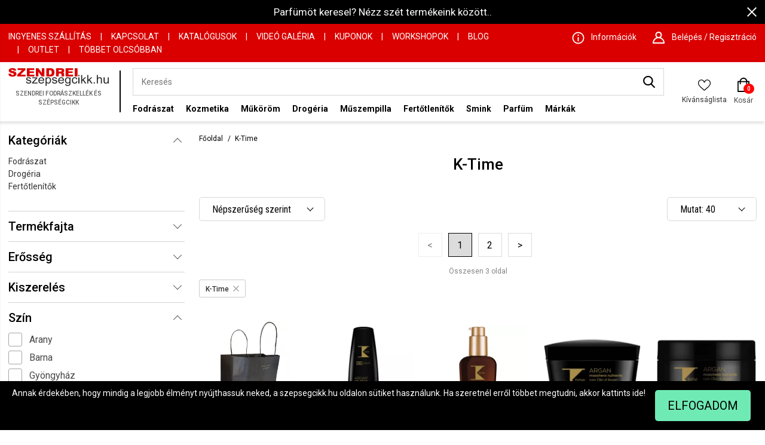

--- FILE ---
content_type: text/html
request_url: https://www.szepsegcikk.hu/k-time
body_size: 50084
content:
<!DOCTYPE HTML>
<html lang="hu">
<head>
<title>K-Time</title>
<meta http-equiv="Content-Type" content="text/html; charset=UTF-8">
<meta name="Robots" content="INDEX,FOLLOW">
<meta name="Revisit-After" content="3 days">
<meta name="Description" content="K-Time">
<base href="https://www.szepsegcikk.hu/">
<link rel="stylesheet" href="scripts/assets/szepsegcikk.css?v=36?v=88" type="text/css" media="all">
<link rel="icon" href="https://www.szepsegcikk.hu/favicon.ico" type="image/x-icon" media="all">
<link rel="shortcut icon" href="https://www.szepsegcikk.hu/favicon.ico" type="image/x-icon" media="all">
<link rel="Canonical" href="https://www.szepsegcikk.hu/k-time">
<script src="scripts/assets/szepsegcikk.js?v=32?v=75" type="text/javascript"></script>

<script>
window.dataLayer = window.dataLayer || [];
function gtag(){dataLayer.push(arguments);}

gtag('consent', 'default', {
    'ad_storage': 'denied',
    'ad_user_data': 'denied',
    'ad_personalization': 'denied',
    'analytics_storage': 'denied',
    'functionality_storage': 'denied',
    'personalization_storage': 'denied',
    'security_storage': 'granted'
});


                    // Facebook Pixel Code 
                        
                          !function(f,b,e,v,n,t,s)
                          {if(f.fbq)return;n=f.fbq=function(){n.callMethod?
                          n.callMethod.apply(n,arguments):n.queue.push(arguments)};
                          if(!f._fbq)f._fbq=n;n.push=n;n.loaded=!0;n.version='2.0';
                          n.queue=[];t=b.createElement(e);t.async=!0;
                          t.src=v;s=b.getElementsByTagName(e)[0];
                          s.parentNode.insertBefore(t,s)}(window, document,'script',
                          'https://connect.facebook.net/en_US/fbevents.js');
                          fbq('consent', 'revoke');
                          fbq('init', '250545479553402');
                          fbq('track', 'PageView', {}, {eventID: '03ed6855-6e20-4835-a334-63709dfbd2f8'});
                          console.log('Facebook Pixel: PageView');
                        
                    // End Facebook Pixel Code 
function set_consent_managment(post_data, callback, type = 'accept_all') {
    if (!post_data) {
        post_data = {'ajax_event': 'set_consent_managment', 'type': type};
    } else if (typeof post_data === 'object') {
        post_data['ajax_event'] = 'set_consent_managment';
    } else {
        return false;
    }
    $.post('', post_data, function (resp) {
        if(resp){
            const resp_json = JSON.parse(resp); 
            const resp_json_consent_managment = (resp_json.consent_managment) ? JSON.parse(resp_json.consent_managment) : '';
            if(resp_json_consent_managment.ga !== undefined){
                gtag('consent', 'update', JSON.parse(resp_json_consent_managment.ga));
            }
        }
        if (typeof callback === 'function') {
            callback();
        }
    });
}
</script>

<link href="https://fonts.googleapis.com/css2?family=Roboto:wght@300;400;500;700&display=swap" rel="stylesheet">
<link href="https://fonts.googleapis.com/css2?family=Roboto+Condensed:wght@300;400;700&display=swap" rel="stylesheet">
<meta name="viewport" content="width=device-width, user-scalable=no, initial-scale=1.0, minimum-scale=1.0, maximum-scale=1.0">
<meta http-equiv="X-UA-Compatible" content="IE=edge,chrome=1">
<meta name="HandheldFriendly" content="true">
<link rel="next" href="/k-time/pn2" />


<script type="text/javascript">
    var OptiMonkOnReady = function () {
        var adapter = OptiMonk.Visitor.createAdapter();
        adapter.Cart.add('product1', {quantity:3, price:1000});
    };
</script>

<!-- Google Tag Manager -->

<script>(function(w,d,s,l,i){w[l]=w[l]||[];w[l].push({'gtm.start':
new Date().getTime(),event:'gtm.js'});var f=d.getElementsByTagName(s)[0],
j=d.createElement(s),dl=l!='dataLayer'?'&l='+l:'';j.async=true;j.src=
'https://www.googletagmanager.com/gtm.js?id='+i+dl;f.parentNode.insertBefore(j,f);
})(window,document,'script','dataLayer','GTM-W9SPNRQ');</script>
<!-- End Google Tag Manager -->

<!-- Google tag (gtag.js) -->
<script async src="https://www.googletagmanager.com/gtag/js?id=AW-1000790997"></script>
<script>
  window.dataLayer = window.dataLayer || [];
  function gtag(){dataLayer.push(arguments);}
  gtag('js', new Date());

  gtag('config', 'AW-1000790997');
</script>

<!-- Google tag (gtag.js) -->
<script async src="https://www.googletagmanager.com/gtag/js?id=G-3RCP6XX8Y3"></script>
<script>
  window.dataLayer = window.dataLayer || [];
  function gtag(){dataLayer.push(arguments);}
  gtag('js', new Date());

  gtag('config', 'G-3RCP6XX8Y3');
</script>

<!-- Hotjar Tracking Code for szepsegcikk.hu -->

<script>

    (function(h,o,t,j,a,r){

        h.hj=h.hj||function(){(h.hj.q=h.hj.q||[]).push(arguments)};

        h._hjSettings={hjid:4979330,hjsv:6};

        a=o.getElementsByTagName('head')[0];

        r=o.createElement('script');r.async=1;

        r.src=t+h._hjSettings.hjid+j+h._hjSettings.hjsv;

        a.appendChild(r);

    })(window,document,'https://static.hotjar.com/c/hotjar-','.js?sv=');

</script>



</head>

<body>
<div class="rld_cont" id="desktop_cont"><div class="header_cont"><nav><div class="top_promotion_banner" id="top-banner-409"><div style="height:auto"><span class="close_promotion_banner" onclick="shopObj.close_top_banner('top-banner-409')"><span class="icon close_icon"></span></span><a href="https://www.szepsegcikk.hu/parfum"  title="Parfüm" >Parfümöt keresel? Nézz szét termékeink között..</a></div></div><div class="header_top_row_cont"><div class="menu_w_cont"><div class="columns is-gapless is-mobile"><div class="column is-hidden-desktop is-narrow-mobile"><a href="https://www.szepsegcikk.hu/" class="mobile_logo" title="Szendrei Fodrászkellék és Szépségcikk"><span><img alt="Szepsegcikk.hu" src="images/images/szendrei_logo.svg"></span></a></div><div class="column top_pages_cont is-8 is-hidden-touch"><a href="szallitas"  title="Ingyenes szállítás">Ingyenes szállítás</a><span class="top_menu_separator">|</span><a href="kapcsolat"  title="Kapcsolat">Kapcsolat</a><span class="top_menu_separator">|</span><a href="katalogusok"  title="Katalógusok">Katalógusok</a><span class="top_menu_separator">|</span><a href="video-galeria"  title="Videó Galéria">Videó Galéria</a><span class="top_menu_separator">|</span><a href="kuponok"  title="Kuponok">Kuponok</a><span class="top_menu_separator">|</span><a href="workshopok"  title="Workshopok">Workshopok</a><span class="top_menu_separator">|</span><a href="blog"  title="Blog">Blog</a><span class="top_menu_separator">|</span><a href="outlet-termekek"  title="OUTLET">OUTLET</a><span class="top_menu_separator">|</span><a href="tobbet-olcsobban"  title="Többet Olcsóbban">Többet Olcsóbban</a><span class="top_menu_separator">|</span></div><div class="column top_info_cont"><div class="info_and_sign_in_cont"><div class="info_item"><a class="icon_cont" href="informaciok" title="Információk"><span class="icon informacios_icon"></span><span class="text_cont">Információk</span></a></div><div class="header_sign_in_cont"><div class="sign_in_item"><a class="icon_cont" href="javascript:void(0)"><span class="icon user_icon"></span><span class="text_cont">Belépés / Regisztráció</span></a></div><div class="sign_in_box" data-silde-id="sign_in">
<div class="sign_in_box_cont">
<form name="my_szepsegcikk_login" id="my_szepsegcikk_login" method="POST" action="https://www.szepsegcikk.hu/k-time" class="object_form">
<div class="my_szepsegcikk_login"  >
<div class="login_title">Bejelentkezés</div><div class="close_icon_cont"><span class="icon close"></span></div><div class="hidden"><input type="text"><input type="password"><input type="submit"></div>
<div class="input_placeholder">
<input type="text" name="my_szepsegcikk_username" id="my_szepsegcikk_username" placeholder="E-mail cím" class="">
</div>

<div class="input_placeholder">
<input type="password" name="my_szepsegcikk_password" id="my_szepsegcikk_password" placeholder="Jelszó" class="">
</div>
<div class="forgot_password">
<a href="https://www.szepsegcikk.hu/elfelejtette-jelszavat" title="Elfelejtetted a jelszavad?">Elfelejtetted a jelszavad?</a>
</div>
<div class="login_button_cont">
<a title="Bejelentkezek" href="#" class="default_button">Bejelentkezek</a>
</div>
<div class="login_with_facebook_button_cont">
<a title="Facebook bejelentkezés" class="default_button facebook_login_button">Facebook bejelentkezés</a><i class="icon2 sol-icon-facebook-login-button-bg"></i></div>
<div class="login_with_google_button_cont">
<a title="Google bejelentkezés" class="default_button google_plus_login_button">Google bejelentkezés</a></div>
<div class="new_user_label">Regisztrálj, ha kívánságlistát, megosztást és gyorsab rendelésfeladást szertnél.</div>
<div class="register_now_button_cont">
<a title="Regisztrálok" href="regisztracio?back=1" class="default_button">Regisztrálok</a>
</div>
</div>

</form>
</div>
</div>
</div></div></div></div></div></div><div class="header_menu_cont"><div class="menu_w_cont"><div class="columns is-mobile"><div class="column is-narrow is-hidden-desktop toggle-mobile-menu"><a href="javascript:void(0)"><span></span><span></span><span></span></a></div><div class="column logo_cont is-narrow is-hidden-mobile"><div class="main_logo_svg"><?xml version="1.0" encoding="UTF-8"?>
<!DOCTYPE svg PUBLIC "-//W3C//DTD SVG 1.1//EN" "http://www.w3.org/Graphics/SVG/1.1/DTD/svg11.dtd">
<svg xmlns="http://www.w3.org/2000/svg" xml:space="preserve" width="800px" height="144px" version="1.1" style="shape-rendering:geometricPrecision; text-rendering:geometricPrecision; image-rendering:optimizeQuality; fill-rule:evenodd; clip-rule:evenodd" viewBox="0 0 800 143.59" xmlns:xlink="http://www.w3.org/1999/xlink">
 <defs>
  <style type="text/css">
   <![CDATA[
    .szendrei {fill:#2B2A29;fill-rule:nonzero}
    .szepsegcikk {fill:#DA0000;fill-rule:nonzero}
   ]]>
  </style>
 </defs>
 <g id="szendrei_szepsegcikk_logo_seperated_texts">
	<path class="szendrei" d="M140.27 108.9l8.52 -1.33c0.48,3.31 1.81,5.85 4,7.62 2.19,1.76 5.26,2.64 9.18,2.64 3.97,0 6.91,-0.77 8.83,-2.34 1.91,-1.55 2.88,-3.39 2.88,-5.5 0,-1.88 -0.87,-3.37 -2.58,-4.45 -1.21,-0.75 -4.15,-1.68 -8.82,-2.83 -6.3,-1.54 -10.66,-2.87 -13.11,-4 -2.44,-1.14 -4.28,-2.69 -5.54,-4.69 -1.26,-1.97 -1.89,-4.18 -1.89,-6.59 0,-2.2 0.52,-4.23 1.55,-6.09 1.05,-1.88 2.45,-3.43 4.23,-4.66 1.34,-0.95 3.17,-1.76 5.47,-2.43 2.32,-0.66 4.78,-1 7.43,-1 3.98,0 7.48,0.56 10.48,1.68 3.02,1.11 5.24,2.63 6.68,4.53 1.42,1.92 2.42,4.47 2.96,7.67l-8.43 1.14c-0.38,-2.57 -1.49,-4.58 -3.32,-6.02 -1.82,-1.44 -4.4,-2.15 -7.75,-2.15 -3.94,0 -6.76,0.63 -8.44,1.9 -1.69,1.27 -2.53,2.76 -2.53,4.45 0,1.08 0.34,2.06 1.04,2.93 0.7,0.89 1.8,1.63 3.3,2.22 0.86,0.31 3.38,1.03 7.59,2.14 6.08,1.57 10.32,2.87 12.74,3.87 2.42,0.99 4.31,2.46 5.68,4.36 1.39,1.92 2.07,4.3 2.07,7.15 0,2.77 -0.83,5.39 -2.51,7.84 -1.68,2.46 -4.1,4.36 -7.25,5.71 -3.17,1.34 -6.74,2.01 -10.73,2.01 -6.6,0 -11.64,-1.34 -15.11,-3.98 -3.45,-2.66 -5.66,-6.59 -6.62,-11.8zm47.86 14.73l0 -6.81 32.2 -36.06c-3.66,0.19 -6.88,0.29 -9.65,0.29l-20.59 0 0 -6.75 41.44 0 0 5.5 -27.56 31.27 -5.28 5.81c3.87,-0.31 7.5,-0.47 10.88,-0.47l23.53 0 0 7.22 -44.97 0zm88.22 -15.97l8.92 1.14c-1.39,5.03 -3.99,8.94 -7.78,11.71 -3.78,2.77 -8.62,4.17 -14.51,4.17 -7.42,0 -13.3,-2.22 -17.64,-6.66 -4.34,-4.42 -6.51,-10.64 -6.51,-18.64 0,-8.27 2.18,-14.7 6.58,-19.27 4.39,-4.58 10.09,-6.86 17.1,-6.86 6.77,0 12.31,2.24 16.6,6.72 4.29,4.49 6.45,10.79 6.45,18.92 0,0.49 -0.02,1.23 -0.05,2.21l-37.87 0c0.33,5.4 1.9,9.56 4.74,12.42 2.83,2.87 6.37,4.31 10.6,4.31 3.15,0 5.84,-0.8 8.07,-2.42 2.23,-1.62 4,-4.2 5.3,-7.75zm-28.22 -13.4l28.32 0c-0.38,-4.15 -1.47,-7.25 -3.25,-9.33 -2.73,-3.22 -6.29,-4.83 -10.65,-4.83 -3.95,0 -7.26,1.28 -9.96,3.85 -2.67,2.56 -4.16,6 -4.46,10.31zm48.03 48.29l0 -68.25 7.83 0 0 6.48c1.85,-2.5 3.94,-4.39 6.27,-5.64 2.32,-1.25 5.15,-1.89 8.46,-1.89 4.35,0 8.17,1.08 11.49,3.25 3.31,2.15 5.8,5.21 7.5,9.14 1.69,3.95 2.53,8.26 2.53,12.96 0,5.02 -0.92,9.55 -2.79,13.59 -1.86,4.03 -4.57,7.12 -8.13,9.27 -3.54,2.14 -7.28,3.22 -11.2,3.22 -2.87,0 -5.45,-0.59 -7.73,-1.76 -2.28,-1.17 -4.14,-2.65 -5.61,-4.44l0 24.07 -8.62 0zm7.83 -43.28c0,6.32 1.33,10.99 3.96,14.02 2.64,3.02 5.84,4.54 9.6,4.54 3.82,0 7.09,-1.56 9.79,-4.7 2.73,-3.14 4.09,-7.99 4.09,-14.56 0,-6.27 -1.33,-10.96 -3.99,-14.08 -2.66,-3.12 -5.83,-4.68 -9.51,-4.68 -3.67,0 -6.9,1.66 -9.71,4.98 -2.82,3.33 -4.23,8.14 -4.23,14.48zm43.23 9.63l8.52 -1.33c0.47,3.31 1.81,5.85 4,7.62 2.19,1.76 5.26,2.64 9.18,2.64 3.97,0 6.91,-0.77 8.83,-2.34 1.91,-1.55 2.88,-3.39 2.88,-5.5 0,-1.88 -0.87,-3.37 -2.58,-4.45 -1.21,-0.75 -4.15,-1.68 -8.82,-2.83 -6.3,-1.54 -10.67,-2.87 -13.11,-4 -2.44,-1.14 -4.28,-2.69 -5.54,-4.69 -1.26,-1.97 -1.89,-4.18 -1.89,-6.59 0,-2.2 0.52,-4.23 1.55,-6.09 1.04,-1.88 2.45,-3.43 4.23,-4.66 1.34,-0.95 3.17,-1.76 5.47,-2.43 2.31,-0.66 4.78,-1 7.43,-1 3.98,0 7.47,0.56 10.48,1.68 3.02,1.11 5.24,2.63 6.68,4.53 1.42,1.92 2.41,4.47 2.96,7.67l-8.43 1.14c-0.38,-2.57 -1.49,-4.58 -3.32,-6.02 -1.83,-1.44 -4.4,-2.15 -7.75,-2.15 -3.94,0 -6.76,0.63 -8.44,1.9 -1.69,1.27 -2.53,2.76 -2.53,4.45 0,1.08 0.34,2.06 1.04,2.93 0.7,0.89 1.8,1.63 3.3,2.22 0.86,0.31 3.38,1.03 7.59,2.14 6.07,1.57 10.32,2.87 12.74,3.87 2.42,0.99 4.31,2.46 5.68,4.36 1.39,1.92 2.07,4.3 2.07,7.15 0,2.77 -0.83,5.39 -2.51,7.84 -1.68,2.46 -4.1,4.36 -7.25,5.71 -3.17,1.34 -6.74,2.01 -10.73,2.01 -6.6,0 -11.64,-1.34 -15.11,-3.98 -3.45,-2.66 -5.66,-6.59 -6.62,-11.8zm87.09 -1.24l8.92 1.14c-1.39,5.03 -3.98,8.94 -7.77,11.71 -3.79,2.77 -8.63,4.17 -14.52,4.17 -7.41,0 -13.29,-2.22 -17.63,-6.66 -4.35,-4.42 -6.52,-10.64 -6.52,-18.64 0,-8.27 2.19,-14.7 6.58,-19.27 4.39,-4.58 10.09,-6.86 17.1,-6.86 6.78,0 12.31,2.24 16.6,6.72 4.3,4.49 6.45,10.79 6.45,18.92 0,0.49 -0.01,1.23 -0.05,2.21l-37.86 0c0.33,5.4 1.89,9.56 4.73,12.42 2.83,2.87 6.37,4.31 10.6,4.31 3.15,0 5.85,-0.8 8.07,-2.42 2.23,-1.62 4,-4.2 5.3,-7.75zm-28.21 -13.4l28.31 0c-0.37,-4.15 -1.47,-7.25 -3.25,-9.33 -2.72,-3.22 -6.28,-4.83 -10.64,-4.83 -3.96,0 -7.27,1.28 -9.97,3.85 -2.67,2.56 -4.16,6 -4.45,10.31zm46.44 33.46l8.32 1.14c0.35,2.51 1.33,4.32 2.92,5.48 2.15,1.54 5.07,2.31 8.78,2.31 3.98,0 7.06,-0.77 9.24,-2.31 2.17,-1.53 3.64,-3.71 4.41,-6.48 0.44,-1.69 0.65,-5.26 0.62,-10.69 -3.78,4.31 -8.46,6.46 -14.08,6.46 -6.99,0 -12.41,-2.44 -16.23,-7.33 -3.83,-4.88 -5.75,-10.74 -5.75,-17.57 0,-4.71 0.88,-9.05 2.63,-13.03 1.75,-3.97 4.3,-7.03 7.63,-9.2 3.33,-2.17 7.25,-3.25 11.75,-3.25 6,0 10.94,2.38 14.83,7.13l0 -6.08 7.94 0 0 42.6c0,7.68 -0.8,13.12 -2.42,16.32 -1.6,3.2 -4.16,5.73 -7.64,7.58 -3.5,1.86 -7.79,2.79 -12.88,2.79 -6.06,0 -10.94,-1.31 -14.67,-3.96 -3.74,-2.63 -5.53,-6.6 -5.4,-11.91zm7.05 -29.59c0,6.44 1.33,11.15 3.97,14.11 2.66,2.96 5.97,4.45 9.96,4.45 3.97,0 7.28,-1.47 9.98,-4.41 2.67,-2.95 4.01,-7.58 4.01,-13.88 0,-6.02 -1.38,-10.57 -4.15,-13.63 -2.75,-3.06 -6.09,-4.58 -9.97,-4.58 -3.84,0 -7.09,1.51 -9.78,4.52 -2.68,3.01 -4.02,7.47 -4.02,13.42zm82.23 7.44l8.43 1.14c-0.93,5.63 -3.28,10.02 -7.09,13.2 -3.8,3.18 -8.49,4.77 -14.02,4.77 -6.95,0 -12.53,-2.21 -16.75,-6.61 -4.22,-4.4 -6.33,-10.71 -6.33,-18.92 0,-5.32 0.91,-9.96 2.73,-13.95 1.81,-3.98 4.57,-6.97 8.29,-8.95 3.71,-2 7.74,-3 12.12,-3 5.5,0 10.03,1.35 13.52,4.06 3.51,2.71 5.77,6.56 6.75,11.53l-8.34 1.24c-0.79,-3.31 -2.2,-5.8 -4.24,-7.48 -2.02,-1.67 -4.47,-2.5 -7.35,-2.5 -4.34,0 -7.87,1.5 -10.59,4.51 -2.71,3.03 -4.07,7.78 -4.07,14.31 0,6.62 1.31,11.42 3.92,14.41 2.63,3 6.04,4.5 10.24,4.5 3.39,0 6.22,-0.99 8.47,-3 2.27,-2 3.71,-5.09 4.31,-9.26zm15.77 -40.49l0 -9.51 8.63 0 0 9.51 -8.63 0zm0 58.55l0 -49.33 8.63 0 0 49.33 -8.63 0zm21.81 0l0 -68.06 8.62 0 0 38.77 20.38 -20.04 11.13 0 -19.4 18.33 21.36 31 -10.61 0 -16.89 -25.2 -5.97 5.64 0 19.56 -8.62 0zm48.98 0l0 -68.06 8.62 0 0 38.77 20.38 -20.04 11.14 0 -19.4 18.33 21.36 31 -10.61 0 -16.89 -25.2 -5.98 5.64 0 19.56 -8.62 0zm51.4 0l0 -9.5 9.8 0 0 9.5 -9.8 0zm24.78 0l0 -68.06 8.62 0 0 24.49c4,-4.54 9.04,-6.81 15.15,-6.81 3.74,0 6.99,0.72 9.76,2.16 2.76,1.44 4.74,3.42 5.93,5.96 1.19,2.53 1.78,6.22 1.78,11.04l0 31.22 -8.62 0 0 -31.19c0,-4.17 -0.93,-7.21 -2.77,-9.11 -1.87,-1.9 -4.48,-2.85 -7.88,-2.85 -2.52,0 -4.91,0.63 -7.15,1.91 -2.23,1.29 -3.82,3.03 -4.78,5.23 -0.95,2.19 -1.42,5.22 -1.42,9.08l0 26.93 -8.62 0zm87.7 0l0 -7.33c-3.95,5.59 -9.31,8.38 -16.09,8.38 -2.98,0 -5.78,-0.56 -8.37,-1.67 -2.6,-1.12 -4.53,-2.52 -5.78,-4.19 -1.26,-1.7 -2.14,-3.76 -2.65,-6.2 -0.34,-1.65 -0.52,-4.24 -0.52,-7.79l0 -30.53 8.62 0 0 27.3c0,4.35 0.18,7.3 0.52,8.8 0.54,2.21 1.69,3.92 3.45,5.17 1.75,1.25 3.9,1.88 6.48,1.88 2.58,0 5,-0.63 7.25,-1.91 2.25,-1.28 3.85,-3.04 4.8,-5.25 0.93,-2.2 1.41,-5.42 1.41,-9.61l0 -26.38 8.62 0 0 49.33 -7.74 0z"/>
	<path class="szepsegcikk" d="M0 45.49l20.85 -1.21c0.45,3.15 1.38,5.56 2.77,7.19 2.27,2.68 5.49,4.01 9.69,4.01 3.13,0 5.55,-0.68 7.24,-2.05 1.7,-1.37 2.55,-2.96 2.55,-4.77 0,-1.71 -0.8,-3.25 -2.41,-4.62 -1.6,-1.35 -5.34,-2.62 -11.21,-3.84 -9.64,-2.01 -16.49,-4.69 -20.59,-8.04 -4.14,-3.34 -6.21,-7.59 -6.21,-12.78 0,-3.4 1.06,-6.61 3.18,-9.64 2.12,-3.03 5.29,-5.42 9.55,-7.14 4.25,-1.73 10.08,-2.6 17.48,-2.6 9.08,0 16,1.58 20.76,4.74 4.77,3.15 7.6,8.17 8.51,15.05l-20.65 1.15c-0.55,-3.01 -1.71,-5.21 -3.46,-6.57 -1.77,-1.37 -4.2,-2.05 -7.3,-2.05 -2.55,0 -4.48,0.51 -5.78,1.51 -1.28,1.01 -1.94,2.25 -1.94,3.7 0,1.04 0.54,1.99 1.58,2.84 1.01,0.88 3.45,1.67 7.33,2.43 9.6,1.94 16.47,3.89 20.61,5.87 4.15,1.97 7.18,4.41 9.07,7.35 1.89,2.92 2.83,6.19 2.83,9.82 0,4.24 -1.26,8.17 -3.78,11.77 -2.53,3.58 -6.04,6.31 -10.57,8.16 -4.52,1.85 -10.21,2.78 -17.1,2.78 -12.08,0 -20.45,-2.18 -25.11,-6.52 -4.65,-4.34 -7.27,-9.85 -7.89,-16.54zm73.8 -44.38l62.06 0 0 13.26 -39.86 38.8 41.35 0 0 14.26 -67.43 0 0 -13.77 39.45 -38.38 -35.57 0 0 -14.17zm73.4 0l58.79 0 0 14.17 -36.75 0 0 10.57 34.06 0 0 13.52 -34.06 0 0 13.06 37.83 0 0 15 -59.87 0 0 -66.32zm71.91 0l20.5 0 26.67 36.63 0 -36.63 20.75 0 0 66.32 -20.75 0 -26.52 -36.41 0 36.41 -20.65 0 0 -66.32zm82.82 0l32.65 0c6.42,0 11.63,0.82 15.59,2.44 3.96,1.64 7.23,3.97 9.83,7.01 2.59,3.06 4.45,6.59 5.62,10.64 1.17,4.04 1.74,8.32 1.74,12.85 0,7.08 -0.85,12.57 -2.6,16.48 -1.71,3.91 -4.11,7.18 -7.19,9.82 -3.08,2.64 -6.37,4.4 -9.9,5.28 -4.82,1.21 -9.19,1.8 -13.09,1.8l-32.65 0 0 -66.32zm21.94 15.01l0 36.22 5.4 0c4.6,0 7.87,-0.48 9.83,-1.43 1.93,-0.95 3.45,-2.6 4.56,-4.96 1.11,-2.38 1.66,-6.21 1.66,-11.52 0,-7.02 -1.22,-11.83 -3.69,-14.42 -2.46,-2.6 -6.56,-3.89 -12.26,-3.89l-5.5 0zm55.3 51.31l0 -66.32 36.6 0c6.79,0 13.67,0.56 17.24,1.64 3.59,1.08 6.5,3.1 8.69,6.04 2.2,2.94 3.29,6.54 3.29,10.77 0,5.95 -2.14,14.06 -8.76,15.47 1.86,0.58 5.56,3.6 6.96,6.28 1.06,2.04 0.87,3.34 0.94,5.5l0.54 20.62 -20.42 0 -1.12 -18.25c-0.19,-3.22 -3.07,-5.14 -6.23,-5.6 -2.44,-0.36 -9.83,0.14 -15.69,0.14l0 23.71 -22.04 0zm22.04 -39.36l13.06 -0.21c0.99,-0.01 2.95,-0.34 5.83,-0.91 1.45,-0.29 2.64,-0.96 3.56,-2.08 0.92,-1.13 1.38,-2.41 1.38,-3.86 0,-2.15 -0.73,-3.81 -2.18,-4.95 -1.46,-1.15 -4.2,-1.78 -8.21,-1.73l-13.44 0.21 0 13.53zm54.9 -26.96l58.79 0 0 14.17 -36.75 0 0 10.57 34.06 0 0 13.52 -34.06 0 0 13.06 37.84 0 0 15 -59.88 0 0 -66.32zm72.6 0l22.05 0 0 66.32 -22.05 0 0 -66.32z"/>
 </g>
</svg>
</div><div class="main_logo_slogan">Szendrei Fodrászkellék és Szépségcikk</div><a href="https://www.szepsegcikk.hu/" class="logo_href" title="Szendrei Fodrászkellék és Szépségcikk"></a></div><div class="column is-flex-grow-1 search_and_category_cont"><div class="search_input_cont"><div class="search_input minisearch">
<div class="search_input_text">
<input data-url="https://www.szepsegcikk.hu/termekek" type="text" name="search_keywords" autocomplete="off" placeholder="Keresés" value=""><div class="search_button">
<a href="javascript:void(0)" class="search"><span class="icon search_icon"></span><span class="icon close"></span></a></div>
</div>
<div class="search_results"></div></div>
</div><div class="desktop_main_menu header-desktop-category"><div class="category_menu_cont"><ul><li class="level0 has_sub"><a href="fodraszat" title="Fodrászat">Fodrászat</a><span class="dop_down_cont"><span class="icon close"></span><span class="desktop_back is-hidden-mobile"><span class="icon arrow"></span><span class="arrow_back_label">Vissza</span></span><ul><li class="level1 has_sub"><a href="fodraszat/barber-shop" title="Barber shop termékek">Barber shop termékek</a><ul><li class="level2 "><a href="fodraszat/barber-shop/eszkozok" title="Eszközök">Eszközök</a></li><li class="level2 "><a href="fodraszat/barber-shop/ferfi-arc-testapolas" title="Férfi arc, -testápolás">Férfi arc, -testápolás</a></li><li class="level2 "><a href="fodraszat/barber-shop/hajapolas" title="Férfi hajápolási termékek">Férfi hajápolási termékek</a></li><li class="level2 "><a href="fodraszat/barber-shop/hajfestes" title="Férfi hajfestés, férfi hajszínező">Férfi hajfestés, férfi hajszínező</a></li><li class="level2 "><a href="fodraszat/barber-shop/hajformazas" title="Férfi hajformázók">Férfi hajformázók</a></li><li class="level2 "><a href="fodraszat/barber-shop/fodraszkellek" title="Fodrászkellék">Fodrászkellék</a></li><li class="level2 "><a href="fodraszat/barber-shop/szakallapolas" title="Szakállápoló, szakállápoló szett">Szakállápoló, szakállápoló szett</a></li><li class="level2 "><a href="fodraszat/barber-shop/festes" title="Szakállfesték">Szakállfesték</a></li><li class="level0 brand_menuitem"><a href="markak" title="Márkák">Márkák</a></li><li class="level0 brand_menuitem"><a href="fodraszat/barber-shop" title="Barber shop termékek">Összes termék</a></li></ul><span class="after"></span></li><li class="level1 has_sub"><a href="fodraszat/dauer-hullamositas" title="Dauer, Hullámosítás">Dauer, Hullámosítás</a><ul><li class="level2 "><a href="fodraszat/dauer-hullamositas/sapkak-csavarok" title="Dauer csavarók, sapkák">Dauer csavarók, sapkák</a></li><li class="level2 "><a href="fodraszat/dauer-hullamositas/dauervizek-fixalok" title="Dauervíz, dauer fixáló">Dauervíz, dauer fixáló</a></li><li class="level0 brand_menuitem"><a href="markak" title="Márkák">Márkák</a></li><li class="level0 brand_menuitem"><a href="fodraszat/dauer-hullamositas" title="Dauer, Hullámosítás">Összes termék</a></li></ul><span class="after"></span></li><li class="level1 has_sub"><a href="fodraszat/eszkozok" title="Eszközök">Eszközök</a><ul><li class="level2 "><a href="fodraszat/eszkozok/babafejek-babafej-tartok" title="Babafejek, babafej tartók">Babafejek, babafej tartók</a></li><li class="level2 "><a href="fodraszat/eszkozok/borotvak" title="Borotvák">Borotvák</a></li><li class="level2 "><a href="fodraszat/eszkozok/egyeb" title="Egyéb">Egyéb</a></li><li class="level2 "><a href="fodraszat/eszkozok/csipeszek-csattok" title="Fodrász csipesz">Fodrász csipesz</a></li><li class="level2 "><a href="fodraszat/eszkozok/fesuk" title="Fodrász fésű">Fodrász fésű</a></li><li class="level2 "><a href="fodraszat/eszkozok/taskak-szerzamtartok" title="Fodrász táska, szerszámtartó">Fodrász táska, szerszámtartó</a></li><li class="level2 "><a href="fodraszat/eszkozok/torolkozok" title="Fodrász törölköző">Fodrász törölköző</a></li><li class="level2 "><a href="fodraszat/eszkozok/bizsu" title="Haj ékszer, hajtincs ékszer">Haj ékszer, hajtincs ékszer</a></li><li class="level2 "><a href="fodraszat/eszkozok/hajcsavarok" title="Hajcsavaró">Hajcsavaró</a></li><li class="level2 "><a href="fodraszat/eszkozok/hajdiszek" title="Hajdiszek">Hajdiszek</a></li><li class="level2 "><a href="fodraszat/eszkozok/hajfestes" title="Hajfestő ecset, kellékek">Hajfestő ecset, kellékek</a></li><li class="level2 "><a href="fodraszat/eszkozok/hajgumik" title="Hajgumi">Hajgumi</a></li><li class="level2 "><a href="fodraszat/eszkozok/hajhalok-hajgumik-zuhanysapkak" title="Hajhálók, hajgumik, zuhanysapkák">Hajhálók, hajgumik, zuhanysapkák</a></li><li class="level2 "><a href="fodraszat/eszkozok/kefek" title="Hajkefe">Hajkefe</a></li><li class="level2 "><a href="fodraszat/eszkozok/hajszarito-tartok" title="Hajszárító tartó">Hajszárító tartó</a></li><li class="level2 "><a href="fodraszat/eszkozok/ollok" title="Hajvágó olló, ritkító olló">Hajvágó olló, ritkító olló</a></li><li class="level2 "><a href="fodraszat/eszkozok/kendok-kotenyek" title="Kendők, kötények">Kendők, kötények</a></li><li class="level2 "><a href="fodraszat/eszkozok/konytalatetek" title="Kontyalátét">Kontyalátét</a></li><li class="level2 "><a href="fodraszat/eszkozok/konytgumik" title="Kontygumi">Kontygumi</a></li><li class="level2 "><a href="fodraszat/eszkozok/tukrok" title="Kozmetikai tükör, borotválkozó tükör">Kozmetikai tükör, borotválkozó tükör</a></li><li class="level2 "><a href="fodraszat/eszkozok/berako-halok" title="Lekötőháló">Lekötőháló</a></li><li class="level2 "><a href="fodraszat/eszkozok/melirfoliak" title="Melírfólia">Melírfólia</a></li><li class="level2 "><a href="fodraszat/eszkozok/merlegek" title="Mérlegek">Mérlegek</a></li><li class="level2 "><a href="fodraszat/eszkozok/meropoharak" title="Mérőpoharak">Mérőpoharak</a></li><li class="level2 "><a href="fodraszat/eszkozok/nyakpapir" title="Nyakpapír">Nyakpapír</a></li><li class="level2 "><a href="fodraszat/eszkozok/nyakszirtkefek" title="Nyakszírtkefe">Nyakszírtkefe</a></li><li class="level2 "><a href="fodraszat/eszkozok/nyaktalak" title="Nyaktál">Nyaktál</a></li><li class="level2 "><a href="fodraszat/eszkozok/ollotartok" title="Ollótartó">Ollótartó</a></li><li class="level2 "><a href="fodraszat/eszkozok/parokak" title="Paróka">Paróka</a></li><li class="level2 "><a href="fodraszat/eszkozok/spiccpapir" title="Spiccpapír">Spiccpapír</a></li><li class="level2 "><a href="fodraszat/eszkozok/sulygaller" title="Súlygallér">Súlygallér</a></li><li class="level2 "><a href="fodraszat/eszkozok/timsok" title="Timsó">Timsó</a></li><li class="level2 "><a href="fodraszat/eszkozok/tubuskinyomok" title="Tubuskinyomó">Tubuskinyomó</a></li><li class="level2 "><a href="fodraszat/eszkozok/vizezok-flakonok" title="Vizezők, flakonok">Vizezők, flakonok</a></li><li class="level0 brand_menuitem"><a href="markak" title="Márkák">Márkák</a></li><li class="level0 brand_menuitem"><a href="fodraszat/eszkozok" title="Eszközök">Összes termék</a></li></ul><span class="after"></span></li><li class="level1 has_sub"><a href="fodraszat/butorok" title="Fodrász Bútorok">Fodrász Bútorok</a><ul><li class="level2 "><a href="fodraszat/butorok/alkatreszek" title="Alkatrészek">Alkatrészek</a></li><li class="level2 "><a href="fodraszat/butorok/barber-szek" title="Barber szék">Barber szék</a></li><li class="level2 "><a href="fodraszat/butorok/eszkozkocsik" title="Fodrász eszközkocsi">Fodrász eszközkocsi</a></li><li class="level2 "><a href="fodraszat/butorok/fejmoso-hajmoso-tal" title="Fodrász fejmosó, hajmosó tál">Fodrász fejmosó, hajmosó tál</a></li><li class="level2 "><a href="fodraszat/butorok/festokocsik" title="Fodrász festőkocsi">Fodrász festőkocsi</a></li><li class="level2 "><a href="fodraszat/butorok/fodrasz-szek" title="Fodrász szék">Fodrász szék</a></li><li class="level2 "><a href="fodraszat/butorok/hajszarito-burak" title="Hajszárító búra">Hajszárító búra</a></li><li class="level2 "><a href="fodraszat/butorok/hajvagoszek-fodrasz-munkaszek" title="Hajvágószék, fodrász munkaszék">Hajvágószék, fodrász munkaszék</a></li><li class="level2 "><a href="fodraszat/butorok/labtartok" title="Lábtartók">Lábtartók</a></li><li class="level2 "><a href="fodraszat/butorok/mobil-fejmoso-hajmoso-tal" title="Mobil fejmosó - hajmosó tál">Mobil fejmosó - hajmosó tál</a></li><li class="level2 "><a href="fodraszat/butorok/munkafal" title="Munkafal">Munkafal</a></li><li class="level2 "><a href="fodraszat/butorok/takaritasi-kellekek" title="Takarítási Kellékek">Takarítási Kellékek</a></li><li class="level2 "><a href="fodraszat/butorok/uzletberendezes" title="Üzletberendezés">Üzletberendezés</a></li><li class="level0 brand_menuitem"><a href="markak" title="Márkák">Márkák</a></li><li class="level0 brand_menuitem"><a href="fodraszat/butorok" title="Fodrász Bútorok">Összes termék</a></li></ul><span class="after"></span></li><li class="level1 has_sub"><a href="fodraszat/fodrasz-gepek" title="Fodrász gépek">Fodrász gépek</a><ul><li class="level2 "><a href="fodraszat/fodrasz-gepek/elektromos-borotvak" title="Elektromos borotva">Elektromos borotva</a></li><li class="level2 "><a href="fodraszat/fodrasz-gepek/burak" title="Fodrász Búra, Gőzbúra">Fodrász Búra, Gőzbúra</a></li><li class="level2 "><a href="fodraszat/fodrasz-gepek/diffuzorok" title="Haj diffúzor">Haj diffúzor</a></li><li class="level2 "><a href="fodraszat/fodrasz-gepek/hajformazo-keszulekek" title="Hajformázó készülékek">Hajformázó készülékek</a></li><li class="level2 "><a href="fodraszat/fodrasz-gepek/hajsutovasak" title="Hajsütővas">Hajsütővas</a></li><li class="level2 "><a href="fodraszat/fodrasz-gepek/hajszaritok" title="Hajszárítók">Hajszárítók</a></li><li class="level2 "><a href="fodraszat/fodrasz-gepek/hajvagogepek" title="Hajvágógép">Hajvágógép</a></li><li class="level2 "><a href="fodraszat/fodrasz-gepek/hajvasalok" title="Hajvasaló">Hajvasaló</a></li><li class="level2 "><a href="fodraszat/fodrasz-gepek/konturvagok" title="Kontúrvágók">Kontúrvágók</a></li><li class="level2 "><a href="fodraszat/fodrasz-gepek/trimmelok" title="Kontúrvágók">Kontúrvágók</a></li><li class="level2 "><a href="fodraszat/fodrasz-gepek/orr-es-fulszorzet-nyirok" title="Orrszőrvágó, fülszörnyíró">Orrszőrvágó, fülszörnyíró</a></li><li class="level2 "><a href="fodraszat/fodrasz-gepek/szakallvagok" title="Szakállvágó">Szakállvágó</a></li><li class="level2 "><a href="fodraszat/fodrasz-gepek/vezetofesuk-vagofejek-kiegeszitok" title="Vezetőfésűk,vágófejek,kiegészítők">Vezetőfésűk,vágófejek,kiegészítők</a></li><li class="level2 "><a href="fodraszat/fodrasz-gepek/villanyborotvak" title="Villanyborotva">Villanyborotva</a></li><li class="level0 brand_menuitem"><a href="markak" title="Márkák">Márkák</a></li><li class="level0 brand_menuitem"><a href="fodraszat/fodrasz-gepek" title="Fodrász gépek">Összes termék</a></li></ul><span class="after"></span></li><li class="level1 has_sub"><a href="fodraszat/hajapolas" title="Hajápolási termékek">Hajápolási termékek</a><ul><li class="level2 "><a href="fodraszat/hajapolas/egyeb" title="Egyéb">Egyéb</a></li><li class="level2 "><a href="fodraszat/hajapolas/csomagok" title="Hajápoló csomag">Hajápoló csomag</a></li><li class="level2 "><a href="fodraszat/hajapolas/balzsamok" title="Hajbalzsam">Hajbalzsam</a></li><li class="level2 "><a href="fodraszat/hajapolas/hajfenyek" title="Hajfény spray">Hajfény spray</a></li><li class="level2 "><a href="fodraszat/hajapolas/hajpakolasok" title="Hajkondicionáló">Hajkondicionáló</a></li><li class="level2 "><a href="fodraszat/hajapolas/hajpakolas" title="Hajpakolás">Hajpakolás</a></li><li class="level2 "><a href="fodraszat/hajapolas/szerumok-ampullak" title="Hajszérum, Hajtonik">Hajszérum, Hajtonik</a></li><li class="level2 "><a href="fodraszat/hajapolas/szerumok-ampullak-tonikok" title="Hajtonik">Hajtonik</a></li><li class="level2 "><a href="fodraszat/hajapolas/hajvegapolok" title="Hajvégápoló">Hajvégápoló</a></li><li class="level2 "><a href="fodraszat/hajapolas/samponok" title="Sampon">Sampon</a></li><li class="level0 brand_menuitem"><a href="markak" title="Márkák">Márkák</a></li><li class="level0 brand_menuitem"><a href="fodraszat/hajapolas" title="Hajápolási termékek">Összes termék</a></li></ul><span class="after"></span></li><li class="level1 has_sub"><a href="fodraszat/hajfestes-es-szinezes" title="Hajfestés és színezés">Hajfestés és színezés</a><ul><li class="level2 "><a href="fodraszat/hajfestes-es-szinezes/egyeb" title="Egyéb">Egyéb</a></li><li class="level2 "><a href="fodraszat/hajfestes-es-szinezes/hajfestekek" title="Hajfestékek">Hajfestékek</a></li><li class="level2 "><a href="fodraszat/hajfestes-es-szinezes/hajszinezok" title="Hajszínezők">Hajszínezők</a></li><li class="level2 "><a href="fodraszat/hajfestes-es-szinezes/oxidalok" title="Oxidáló krém">Oxidáló krém</a></li><li class="level2 "><a href="fodraszat/hajfestes-es-szinezes/szokites-es-melirozas" title="Szőkítőpor, Szőkítő Krém">Szőkítőpor, Szőkítő Krém</a></li><li class="level0 brand_menuitem"><a href="markak" title="Márkák">Márkák</a></li><li class="level0 brand_menuitem"><a href="fodraszat/hajfestes-es-szinezes" title="Hajfestés és színezés">Összes termék</a></li></ul><span class="after"></span></li><li class="level1 has_sub"><a href="fodraszat/hajformazas" title="Hajformázó termékek">Hajformázó termékek</a><ul><li class="level2 "><a href="fodraszat/hajformazas/egyenesitok" title="Hajegyenesítő">Hajegyenesítő</a></li><li class="level2 "><a href="fodraszat/hajformazas/gondoritok" title="Hajgöndörítő krém">Hajgöndörítő krém</a></li><li class="level2 "><a href="fodraszat/hajformazas/hajhabok" title="Hajhab">Hajhab</a></li><li class="level2 "><a href="fodraszat/hajformazas/hajlakkok" title="Hajlakk">Hajlakk</a></li><li class="level2 "><a href="fodraszat/hajformazas/hovedok" title="Hővédő">Hővédő</a></li><li class="level2 "><a href="fodraszat/hajformazas/volumennovelok" title="Volumennövelők">Volumennövelők</a></li><li class="level2 "><a href="fodraszat/hajformazas/zselek-waxok" title="Zselék,waxok">Zselék,waxok</a></li><li class="level0 brand_menuitem"><a href="markak" title="Márkák">Márkák</a></li><li class="level0 brand_menuitem"><a href="fodraszat/hajformazas" title="Hajformázó termékek">Összes termék</a></li></ul><span class="after"></span></li><li class="level1 has_sub"><a href="fodraszat/muhajak" title="Műhaj">Műhaj</a><ul><li class="level2 "><a href="fodraszat/muhajak/kiegeszitok" title="Kiegészítők">Kiegészítők</a></li><li class="level2 "><a href="fodraszat/muhajak/szintetikus-hajak" title="Szintetikus hajak">Szintetikus hajak</a></li><li class="level0 brand_menuitem"><a href="markak" title="Márkák">Márkák</a></li><li class="level0 brand_menuitem"><a href="fodraszat/muhajak" title="Műhaj">Összes termék</a></li></ul><span class="after"></span></li><li class="level1 has_sub"><a href="fodraszat/reklamanyagok" title="Reklámanyagok">Reklámanyagok</a><ul><li class="level2 "><a href="fodraszat/reklamanyagok/belepojegyek" title="Belépőjegyek">Belépőjegyek</a></li><li class="level2 "><a href="fodraszat/reklamanyagok/egyeb" title="Egyéb">Egyéb</a></li><li class="level2 "><a href="fodraszat/reklamanyagok/hataridonaplok" title="Határidőnaplók">Határidőnaplók</a></li><li class="level2 "><a href="fodraszat/reklamanyagok/idopontkartyak" title="Időpontkártyák">Időpontkártyák</a></li><li class="level2 "><a href="fodraszat/reklamanyagok/polok" title="Pólók">Pólók</a></li><li class="level2 "><a href="fodraszat/reklamanyagok/poszterek-molinok" title="Poszterek,molinók">Poszterek,molinók</a></li><li class="level2 "><a href="fodraszat/reklamanyagok/szinskalak" title="Színskálák">Színskálák</a></li><li class="level2 "><a href="fodraszat/reklamanyagok/tasakok" title="Tasakok">Tasakok</a></li><li class="level0 brand_menuitem"><a href="markak" title="Márkák">Márkák</a></li><li class="level0 brand_menuitem"><a href="fodraszat/reklamanyagok" title="Reklámanyagok">Összes termék</a></li></ul><span class="after"></span></li><li class="level0 brand_menuitem"><a href="markak?category=3" title="Márkák">Márkák</a></li><li class="level0 brand_menuitem"><a href="fodraszat" title="Fodrászat">Összes termék</a></li></ul></span></li><li class="level0 has_sub"><a href="kozmetika" title="Kozmetika">Kozmetika</a><span class="dop_down_cont"><span class="icon close"></span><span class="desktop_back is-hidden-mobile"><span class="icon arrow"></span><span class="arrow_back_label">Vissza</span></span><ul><li class="level1 has_sub"><a href="kozmetika/arcapolas" title="Arcápolás">Arcápolás</a><ul><li class="level2 "><a href="kozmetika/arcapolas/ampullak" title="Ampullák">Ampullák</a></li><li class="level2 "><a href="kozmetika/arcapolas/arckezeles" title="Arckezelés">Arckezelés</a></li><li class="level2 "><a href="kozmetika/arcapolas/arckezelo-apolo-csomagok" title="Arckezelő, arcápoló csomag">Arckezelő, arcápoló csomag</a></li><li class="level2 "><a href="kozmetika/arcapolas/arckremek" title="Arckrém">Arckrém</a></li><li class="level2 "><a href="kozmetika/arcapolas/arcmaszkok-pakolasok" title="Arcmaszk, arcpakolás">Arcmaszk, arcpakolás</a></li><li class="level2 "><a href="kozmetika/arcapolas/olajak-szerumok-gelek" title="Arcszérum, arcolaj, arcgél">Arcszérum, arcolaj, arcgél</a></li><li class="level2 "><a href="kozmetika/arcapolas/reklamanyagok" title="Reklámanyagok">Reklámanyagok</a></li><li class="level2 "><a href="kozmetika/arcapolas/szemkornyek-apolas" title="Szemkörnyékápoló">Szemkörnyékápoló</a></li><li class="level0 brand_menuitem"><a href="markak" title="Márkák">Márkák</a></li><li class="level0 brand_menuitem"><a href="kozmetika/arcapolas" title="Arcápolás">Összes termék</a></li></ul><span class="after"></span></li><li class="level1 has_sub"><a href="kozmetika/arctiszitas" title="Arctisztító termékek">Arctisztító termékek</a><ul><li class="level2 "><a href="kozmetika/arctiszitas/arclemosok-tejek-" title="Arclemosó, arctej">Arclemosó, arctej</a></li><li class="level2 "><a href="kozmetika/arctiszitas/mechanikai-peeling-arcradirok" title="Arcradír, Mechanikai peeling">Arcradír, Mechanikai peeling</a></li><li class="level2 "><a href="kozmetika/arctiszitas/tonikok" title="Arctonik">Arctonik</a></li><li class="level2 "><a href="kozmetika/arctiszitas/kemiai-peeling-hamlasztok" title="Hámlasztó, Kémiai peeling">Hámlasztó, Kémiai peeling</a></li><li class="level0 brand_menuitem"><a href="markak" title="Márkák">Márkák</a></li><li class="level0 brand_menuitem"><a href="kozmetika/arctiszitas" title="Arctisztító termékek">Összes termék</a></li></ul><span class="after"></span></li><li class="level1 "><a href="kozmetika/butorok-kiegeszitok" title="Bútorok,kiegészítők">Bútorok,kiegészítők</a></li><li class="level1 "><a href="kozmetika/fulbevalok" title="Fülbevalók">Fülbevalók</a></li><li class="level1 has_sub"><a href="kozmetika/kellekek" title="Kellékek">Kellékek</a><ul><li class="level2 "><a href="kozmetika/kellekek/ecsetek" title="Ecsetek">Ecsetek</a></li><li class="level0 brand_menuitem"><a href="markak" title="Márkák">Márkák</a></li><li class="level0 brand_menuitem"><a href="kozmetika/kellekek" title="Kellékek">Összes termék</a></li></ul><span class="after"></span></li><li class="level1 has_sub"><a href="kozmetika/butorok" title="Kozmetikai bútor">Kozmetikai bútor</a><ul><li class="level2 "><a href="kozmetika/butorok/eszkozkocsik" title="Kozmetikai eszközkocsi">Kozmetikai eszközkocsi</a></li><li class="level2 "><a href="kozmetika/butorok/kozmetikai-kezeloagyak" title="Kozmetikai kezelőágy">Kozmetikai kezelőágy</a></li><li class="level2 "><a href="kozmetika/butorok/munkaszekek" title="Kozmetikai munkaszék">Kozmetikai munkaszék</a></li><li class="level2 "><a href="kozmetika/butorok/masszazsagyak" title="Masszázságy">Masszázságy</a></li><li class="level0 brand_menuitem"><a href="markak" title="Márkák">Márkák</a></li><li class="level0 brand_menuitem"><a href="kozmetika/butorok" title="Kozmetikai bútor">Összes termék</a></li></ul><span class="after"></span></li><li class="level1 has_sub"><a href="kozmetika/keszulekek" title="Kozmetikai gépek">Kozmetikai gépek</a><ul><li class="level2 "><a href="kozmetika/keszulekek/arcapolo-szettek" title="Arcápoló készülék">Arcápoló készülék</a></li><li class="level2 "><a href="kozmetika/keszulekek/arcgozolok" title="Arcgőzölő">Arcgőzölő</a></li><li class="level2 "><a href="kozmetika/keszulekek/borvasalo-keszulekek" title="Bőrvasaló készülékek">Bőrvasaló készülékek</a></li><li class="level2 "><a href="kozmetika/keszulekek/dermaroller-mezopen" title="Dermaroller, mezopen">Dermaroller, mezopen</a></li><li class="level2 "><a href="kozmetika/keszulekek/fenyterapias-eszkozok" title="Fényterápiás eszközök">Fényterápiás eszközök</a></li><li class="level2 "><a href="kozmetika/keszulekek/iontoforezis-galvanaram" title="Iontoforézis, galvánáram">Iontoforézis, galvánáram</a></li><li class="level2 "><a href="kozmetika/keszulekek/kezelotornyok" title="Kozmetikai kezelőtorony">Kozmetikai kezelőtorony</a></li><li class="level2 "><a href="kozmetika/keszulekek/fenycsoves-nagyitos-lampak" title="Kozmetikai nagyítós lámpa, fénycsöves lámpa">Kozmetikai nagyítós lámpa, fénycsöves lámpa</a></li><li class="level2 "><a href="kozmetika/keszulekek/lampatarto-allvany" title="Lámpatartó állvány">Lámpatartó állvány</a></li><li class="level2 "><a href="kozmetika/keszulekek/led-es-nagyitos-lampak" title="LED-es nagyítós lámpák">LED-es nagyítós lámpák</a></li><li class="level2 "><a href="kozmetika/keszulekek/mikrodermabrazio-gyemantfejes-dermabrazio" title="Mikrodermabrázió, gyémántfejes dermabrázió">Mikrodermabrázió, gyémántfejes dermabrázió</a></li><li class="level2 "><a href="kozmetika/keszulekek/paraffin-melegito-es-kellekek" title="Paraffin melegítő és kellékek">Paraffin melegítő és kellékek</a></li><li class="level2 "><a href="kozmetika/keszulekek/precizios-lampak" title="Precíziós lámpák">Precíziós lámpák</a></li><li class="level2 "><a href="kozmetika/keszulekek/radiofrekvencias-keszulekek" title="Rádiófrekvenciás készülékek">Rádiófrekvenciás készülékek</a></li><li class="level2 "><a href="kozmetika/keszulekek/torolkozo-melegitok" title="Törölköző melegítők">Törölköző melegítők</a></li><li class="level2 "><a href="kozmetika/keszulekek/ultrahangos-es-uv-s-eszkoztisztitok" title="Ultrahangos és UV-s eszköztisztítók">Ultrahangos és UV-s eszköztisztítók</a></li><li class="level2 "><a href="kozmetika/keszulekek/ultrahangos-gepek" title="Ultrahangos kozmetikai készülék">Ultrahangos kozmetikai készülék</a></li><li class="level2 "><a href="kozmetika/keszulekek/ultrahangos-peeling" title="Ultrahangos peeling készülék">Ultrahangos peeling készülék</a></li><li class="level2 "><a href="kozmetika/keszulekek/vakuummasszazs-nyomasterapia" title="Vákuummasszázs gép, nyomásterápia">Vákuummasszázs gép, nyomásterápia</a></li><li class="level2 "><a href="kozmetika/keszulekek/vio" title="VIO">VIO</a></li><li class="level0 brand_menuitem"><a href="markak" title="Márkák">Márkák</a></li><li class="level0 brand_menuitem"><a href="kozmetika/keszulekek" title="Kozmetikai gépek">Összes termék</a></li></ul><span class="after"></span></li><li class="level1 has_sub"><a href="kozmetika/kozmetikai-kiegeszitok" title="Kozmetikai kiegészítők">Kozmetikai kiegészítők</a><ul><li class="level2 "><a href="kozmetika/kozmetikai-kiegeszitok/csillamtetovalas" title="Csillámtetoválás">Csillámtetoválás</a></li><li class="level0 brand_menuitem"><a href="markak" title="Márkák">Márkák</a></li><li class="level0 brand_menuitem"><a href="kozmetika/kozmetikai-kiegeszitok" title="Kozmetikai kiegészítők">Összes termék</a></li></ul><span class="after"></span></li><li class="level1 has_sub"><a href="kozmetika/muszempilla" title="Műszempilla">Műszempilla</a><ul><li class="level2 "><a href="kozmetika/muszempilla/csipeszek" title="Csipeszek">Csipeszek</a></li><li class="level2 "><a href="kozmetika/muszempilla/kiegeszitok" title="Kiegészítők">Kiegészítők</a></li><li class="level0 brand_menuitem"><a href="markak" title="Márkák">Márkák</a></li><li class="level0 brand_menuitem"><a href="kozmetika/muszempilla" title="Műszempilla">Összes termék</a></li></ul><span class="after"></span></li><li class="level1 has_sub"><a href="kozmetika/nyx" title="NYX">NYX</a><ul><li class="level2 "><a href="kozmetika/nyx/arc" title="Arc">Arc</a></li><li class="level0 brand_menuitem"><a href="markak" title="Márkák">Márkák</a></li><li class="level0 brand_menuitem"><a href="kozmetika/nyx" title="NYX">Összes termék</a></li></ul><span class="after"></span></li><li class="level1 has_sub"><a href="kozmetika/szalon-es-vendeg-textiliak" title="Szalon és vendég textíliák">Szalon és vendég textíliák</a><ul><li class="level2 "><a href="kozmetika/szalon-es-vendeg-textiliak/egyszerhasznalatos-termekek" title="Egyszerhasználatos termékek">Egyszerhasználatos termékek</a></li><li class="level2 "><a href="kozmetika/szalon-es-vendeg-textiliak/frottir-es-textil-termekek" title="Frottír és textíl termékek">Frottír és textíl termékek</a></li><li class="level2 "><a href="kozmetika/szalon-es-vendeg-textiliak/papirtextiliak" title="Papírtextíliák">Papírtextíliák</a></li><li class="level0 brand_menuitem"><a href="markak" title="Márkák">Márkák</a></li><li class="level0 brand_menuitem"><a href="kozmetika/szalon-es-vendeg-textiliak" title="Szalon és vendég textíliák">Összes termék</a></li></ul><span class="after"></span></li><li class="level1 has_sub"><a href="kozmetika/szempilla-szemoldok" title="Szempilla, szemöldök">Szempilla, szemöldök</a><ul><li class="level2 "><a href="kozmetika/szempilla-szemoldok/marketing-eszkozok" title="Marketing eszközök">Marketing eszközök</a></li><li class="level2 "><a href="kozmetika/szempilla-szemoldok/szemoldok-laminalas-es-formazas" title="Szemöldökformázó, -lamináló">Szemöldökformázó, -lamináló</a></li><li class="level2 "><a href="kozmetika/szempilla-szemoldok/szempilla-szemoldok-festes-kiegeszito-termekei" title="Szempilla szemöldök festés kiegészítő termékei">Szempilla szemöldök festés kiegészítő termékei</a></li><li class="level2 "><a href="kozmetika/szempilla-szemoldok/tartos-szempilla-szemoldok-festekekek" title="Tartós szempilla festék, szemöldök festék">Tartós szempilla festék, szemöldök festék</a></li><li class="level0 brand_menuitem"><a href="markak" title="Márkák">Márkák</a></li><li class="level0 brand_menuitem"><a href="kozmetika/szempilla-szemoldok" title="Szempilla, szemöldök">Összes termék</a></li></ul><span class="after"></span></li><li class="level1 has_sub"><a href="kozmetika/szortelenites" title="Szőrtelenítés">Szőrtelenítés</a><ul><li class="level2 "><a href="kozmetika/szortelenites/cukorpasztak" title="Cukorgyanta, cukorpaszta">Cukorgyanta, cukorpaszta</a></li><li class="level2 "><a href="kozmetika/szortelenites/gyantagyongy" title="Gyantagyöngy">Gyantagyöngy</a></li><li class="level2 "><a href="kozmetika/szortelenites/gyantakorong" title="Gyantakorong">Gyantakorong</a></li><li class="level2 "><a href="kozmetika/szortelenites/keszulekek" title="Gyantamelegítő, gyantapatron melegítő">Gyantamelegítő, gyantapatron melegítő</a></li><li class="level2 "><a href="kozmetika/szortelenites/gyantapapirok" title="Gyantapapír">Gyantapapír</a></li><li class="level2 "><a href="kozmetika/szortelenites/gyantapatronok" title="Gyantapatron">Gyantapatron</a></li><li class="level2 "><a href="kozmetika/szortelenites/gyantatomb" title="Gyantatömb">Gyantatömb</a></li><li class="level2 "><a href="kozmetika/szortelenites/gyantazas-elott-es-utan" title="Gyantázás előtt és után">Gyantázás előtt és után</a></li><li class="level2 "><a href="kozmetika/szortelenites/kellekek" title="Kellékek">Kellékek</a></li><li class="level2 "><a href="kozmetika/szortelenites/paraffinok" title="Paraffin">Paraffin</a></li><li class="level2 "><a href="kozmetika/szortelenites/tegelyes" title="Tégelyes gyanta">Tégelyes gyanta</a></li><li class="level0 brand_menuitem"><a href="markak" title="Márkák">Márkák</a></li><li class="level0 brand_menuitem"><a href="kozmetika/szortelenites" title="Szőrtelenítés">Összes termék</a></li></ul><span class="after"></span></li><li class="level1 has_sub"><a href="kozmetika/testkezeles" title="Testkezelés">Testkezelés</a><ul><li class="level2 "><a href="kozmetika/testkezeles/kez-es-labapolas" title="Kéz és lábápolás">Kéz és lábápolás</a></li><li class="level2 "><a href="kozmetika/testkezeles/masszazskremek" title="Masszázskrém">Masszázskrém</a></li><li class="level2 "><a href="kozmetika/testkezeles/masszazsolajak" title="Masszázsolaj">Masszázsolaj</a></li><li class="level0 brand_menuitem"><a href="markak" title="Márkák">Márkák</a></li><li class="level0 brand_menuitem"><a href="kozmetika/testkezeles" title="Testkezelés">Összes termék</a></li></ul><span class="after"></span></li><li class="level0 brand_menuitem"><a href="markak?category=5" title="Márkák">Márkák</a></li><li class="level0 brand_menuitem"><a href="kozmetika" title="Kozmetika">Összes termék</a></li></ul></span></li><li class="level0 has_sub"><a href="mukorom" title="Műköröm">Műköröm</a><span class="dop_down_cont"><span class="icon close"></span><span class="desktop_back is-hidden-mobile"><span class="icon arrow"></span><span class="arrow_back_label">Vissza</span></span><ul><li class="level1 has_sub"><a href="mukorom/alapanyagok" title="Alapanyagok">Alapanyagok</a><ul><li class="level2 "><a href="mukorom/alapanyagok/koromapolok" title="Körömápolók">Körömápolók</a></li><li class="level0 brand_menuitem"><a href="markak" title="Márkák">Márkák</a></li><li class="level0 brand_menuitem"><a href="mukorom/alapanyagok" title="Alapanyagok">Összes termék</a></li></ul><span class="after"></span></li><li class="level1 "><a href="mukorom/koromlakkok" title="Körömlakk">Körömlakk</a></li><li class="level1 has_sub"><a href="mukorom/lakkzselek" title="Lakkzselék">Lakkzselék</a><ul><li class="level2 "><a href="mukorom/lakkzselek/gel-lakkok" title="Gél lakk">Gél lakk</a></li><li class="level2 "><a href="mukorom/lakkzselek/liquid-polygel" title="Liquid polygel">Liquid polygel</a></li><li class="level2 "><a href="mukorom/lakkzselek/nyomdalakk" title="Nyomdalakk">Nyomdalakk</a></li><li class="level0 brand_menuitem"><a href="markak" title="Márkák">Márkák</a></li><li class="level0 brand_menuitem"><a href="mukorom/lakkzselek" title="Lakkzselék">Összes termék</a></li></ul><span class="after"></span></li><li class="level1 has_sub"><a href="mukorom/butorok" title="Műkörmös bútor">Műkörmös bútor</a><ul><li class="level2 "><a href="mukorom/butorok/mukormos-asztalok" title="Műkörmös asztalok">Műkörmös asztalok</a></li><li class="level2 "><a href="mukorom/butorok/pedikuros-szekek-labtartok" title="Pedikűrös székek, lábtartók">Pedikűrös székek, lábtartók</a></li><li class="level0 brand_menuitem"><a href="markak" title="Márkák">Márkák</a></li><li class="level0 brand_menuitem"><a href="mukorom/butorok" title="Műkörmös bútor">Összes termék</a></li></ul><span class="after"></span></li><li class="level1 has_sub"><a href="mukorom/eszkozok" title="Műkörmös eszközök">Műkörmös eszközök</a><ul><li class="level2 "><a href="mukorom/eszkozok/egyeb" title="Egyéb">Egyéb</a></li><li class="level2 "><a href="mukorom/eszkozok/fem-eszkozok" title="Fém manikűr eszközök">Fém manikűr eszközök</a></li><li class="level2 "><a href="mukorom/eszkozok/gyakrolo-kezek-ujjak" title="Gyakorló kéz, gyakorló ujj">Gyakorló kéz, gyakorló ujj</a></li><li class="level2 "><a href="mukorom/eszkozok/bufferek" title="Köröm buffer">Köröm buffer</a></li><li class="level2 "><a href="mukorom/eszkozok/reszelok" title="Körömreszelő">Körömreszelő</a></li><li class="level2 "><a href="mukorom/eszkozok/ollok" title="Körömvágó olló, körömcsípő, bőrvágó">Körömvágó olló, körömcsípő, bőrvágó</a></li><li class="level2 "><a href="mukorom/eszkozok/manikur-keszletek" title="Manikűr készletek">Manikűr készletek</a></li><li class="level2 "><a href="mukorom/eszkozok/kormos-taskak-borondok" title="Műkörmös bőrönd, táska">Műkörmös bőrönd, táska</a></li><li class="level2 "><a href="mukorom/eszkozok/ecsetek" title="Műkörmös ecsetek">Műkörmös ecsetek</a></li><li class="level2 "><a href="mukorom/eszkozok/keztamaszok" title="Műkörmös kéztámasz">Műkörmös kéztámasz</a></li><li class="level2 "><a href="mukorom/eszkozok/tipek-es-ragasztok" title="Műköröm ragasztó, tip">Műköröm ragasztó, tip</a></li><li class="level2 "><a href="mukorom/eszkozok/sablonok" title="Műköröm sablon">Műköröm sablon</a></li><li class="level2 "><a href="mukorom/eszkozok/pontozok" title="Pontozók">Pontozók</a></li><li class="level2 "><a href="mukorom/eszkozok/portalanito-kefek" title="Portalanító kefék">Portalanító kefék</a></li><li class="level0 brand_menuitem"><a href="markak" title="Márkák">Márkák</a></li><li class="level0 brand_menuitem"><a href="mukorom/eszkozok" title="Műkörmös eszközök">Összes termék</a></li></ul><span class="after"></span></li><li class="level1 has_sub"><a href="mukorom/gepek" title="Műkörmös gépek">Műkörmös gépek</a><ul><li class="level2 "><a href="mukorom/gepek/egyeb" title="Egyéb">Egyéb</a></li><li class="level2 "><a href="mukorom/gepek/csiszolo-gepek" title="Körömcsiszoló gép">Körömcsiszoló gép</a></li><li class="level2 "><a href="mukorom/gepek/asztali-lampak" title="Műkörmös asztali lámpa">Műkörmös asztali lámpa</a></li><li class="level2 "><a href="mukorom/gepek/uv-led-lampak" title="Műkörmös UV lámpa, LED lámpa">Műkörmös UV lámpa, LED lámpa</a></li><li class="level2 "><a href="mukorom/gepek/csiszolofejek-frezerek" title="Műköröm csiszolófej, frézer">Műköröm csiszolófej, frézer</a></li><li class="level2 "><a href="mukorom/gepek/porelszivok" title="Műköröm porelszívó">Műköröm porelszívó</a></li><li class="level0 brand_menuitem"><a href="markak" title="Márkák">Márkák</a></li><li class="level0 brand_menuitem"><a href="mukorom/gepek" title="Műkörmös gépek">Összes termék</a></li></ul><span class="after"></span></li><li class="level1 has_sub"><a href="mukorom/kellekek" title="Műkörmös kellékek">Műkörmös kellékek</a><ul><li class="level2 "><a href="mukorom/kellekek/borfeltolok-femeszkozok" title="Bőrfeltolók, fémeszközök">Bőrfeltolók, fémeszközök</a></li><li class="level2 "><a href="mukorom/kellekek/egyeb" title="Egyéb">Egyéb</a></li><li class="level2 "><a href="mukorom/kellekek/fertotlenites-munkavedelem" title="Fertőtlenítés, munkavédelem">Fertőtlenítés, munkavédelem</a></li><li class="level2 "><a href="mukorom/kellekek/koromdiszitok" title="Körömdíszítők">Körömdíszítők</a></li><li class="level2 "><a href="mukorom/kellekek/bufferek-polirozok" title="Körömpolírozó, buffer">Körömpolírozó, buffer</a></li><li class="level2 "><a href="mukorom/kellekek/manikur-keszlet" title="Manikűr készlet">Manikűr készlet</a></li><li class="level2 "><a href="mukorom/kellekek/ollok" title="Ollók">Ollók</a></li><li class="level2 "><a href="mukorom/kellekek/pedikur-eszkozok" title="Pedikűr eszközök">Pedikűr eszközök</a></li><li class="level2 "><a href="mukorom/kellekek/szalon-kiegeszitok" title="Szalon kiegészítők">Szalon kiegészítők</a></li><li class="level0 brand_menuitem"><a href="markak" title="Márkák">Márkák</a></li><li class="level0 brand_menuitem"><a href="mukorom/kellekek" title="Műkörmös kellékek">Összes termék</a></li></ul><span class="after"></span></li><li class="level1 has_sub"><a href="mukorom/elokeszitok-segedfolyadekok-leoldok" title="Műköröm előkészítők, Segédfolyadékok, Leoldók">Műköröm előkészítők, Segédfolyadékok, Leoldók</a><ul><li class="level2 "><a href="mukorom/elokeszitok-segedfolyadekok-leoldok/alap-es-fedolakkok-fedofenyek" title="Alap- és fedőlakkok, fedőfények">Alap- és fedőlakkok, fedőfények</a></li><li class="level2 "><a href="mukorom/elokeszitok-segedfolyadekok-leoldok/lemosok-leoldok-fixalok" title="Körömlakklemosók, leoldók, fixálók">Körömlakklemosók, leoldók, fixálók</a></li><li class="level0 brand_menuitem"><a href="markak" title="Márkák">Márkák</a></li><li class="level0 brand_menuitem"><a href="mukorom/elokeszitok-segedfolyadekok-leoldok" title="Műköröm előkészítők, Segédfolyadékok, Leoldók">Összes termék</a></li></ul><span class="after"></span></li><li class="level1 has_sub"><a href="mukorom/mukorom-zselek" title="Műköröm Zselék">Műköröm Zselék</a><ul><li class="level2 "><a href="mukorom/mukorom-zselek/alapzselek-es-fenyzselek" title="Alapzselék és fényzselék">Alapzselék és fényzselék</a></li><li class="level2 "><a href="mukorom/mukorom-zselek/szines-zselek" title="Színes Zselék">Színes Zselék</a></li><li class="level0 brand_menuitem"><a href="markak" title="Márkák">Márkák</a></li><li class="level0 brand_menuitem"><a href="mukorom/mukorom-zselek" title="Műköröm Zselék">Összes termék</a></li></ul><span class="after"></span></li><li class="level1 has_sub"><a href="mukorom/nail-art-koromdiszites" title="Nail Art körömdíszítés">Nail Art körömdíszítés</a><ul><li class="level2 "><a href="mukorom/nail-art-koromdiszites/akril-festekek" title="Akril festék körömre">Akril festék körömre</a></li><li class="level2 "><a href="mukorom/nail-art-koromdiszites/barsonyporok" title="Bársonypor">Bársonypor</a></li><li class="level2 "><a href="mukorom/nail-art-koromdiszites/chrome-por" title="Chrome por">Chrome por</a></li><li class="level2 "><a href="mukorom/nail-art-koromdiszites/csillampor" title="Csillámpor">Csillámpor</a></li><li class="level2 "><a href="mukorom/nail-art-koromdiszites/csillamporok" title="Csillámporok">Csillámporok</a></li><li class="level2 "><a href="mukorom/nail-art-koromdiszites/japan-manikur" title="Japán manikűr">Japán manikűr</a></li><li class="level2 "><a href="mukorom/nail-art-koromdiszites/koromdiszek" title="Körömdíszek">Körömdíszek</a></li><li class="level2 "><a href="mukorom/nail-art-koromdiszites/dekorszalag" title="Körömdíszítő szalag">Körömdíszítő szalag</a></li><li class="level2 "><a href="mukorom/nail-art-koromdiszites/koromnyomda-lakkok" title="Körömnyomda lakk">Körömnyomda lakk</a></li><li class="level2 "><a href="mukorom/nail-art-koromdiszites/koromnyomda-lemezek" title="Körömnyomda lemezek">Körömnyomda lemezek</a></li><li class="level2 "><a href="mukorom/nail-art-koromdiszites/pigment-porok" title="Pigment porok">Pigment porok</a></li><li class="level2 "><a href="mukorom/nail-art-koromdiszites/porcelanporok" title="Porcelánporok">Porcelánporok</a></li><li class="level2 "><a href="mukorom/nail-art-koromdiszites/strasszkovek" title="Strasszkő körömre">Strasszkő körömre</a></li><li class="level0 brand_menuitem"><a href="markak" title="Márkák">Márkák</a></li><li class="level0 brand_menuitem"><a href="mukorom/nail-art-koromdiszites" title="Nail Art körömdíszítés">Összes termék</a></li></ul><span class="after"></span></li><li class="level1 has_sub"><a href="mukorom/porcelan-mukorom-alapanyagok" title="Porcelán Műköröm alapanyagok">Porcelán Műköröm alapanyagok</a><ul><li class="level2 "><a href="mukorom/porcelan-mukorom-alapanyagok/porcelan-keszletek" title="Porcelán készletek">Porcelán készletek</a></li><li class="level2 "><a href="mukorom/porcelan-mukorom-alapanyagok/porcelan-porok" title="Porcelán por">Porcelán por</a></li><li class="level0 brand_menuitem"><a href="markak" title="Márkák">Márkák</a></li><li class="level0 brand_menuitem"><a href="mukorom/porcelan-mukorom-alapanyagok" title="Porcelán Műköröm alapanyagok">Összes termék</a></li></ul><span class="after"></span></li><li class="level1 has_sub"><a href="mukorom/promocios-termekek" title="Promóciós termékek">Promóciós termékek</a><ul><li class="level2 "><a href="mukorom/promocios-termekek/polok-kotenyek" title="Pólók,kötények">Pólók,kötények</a></li><li class="level2 "><a href="mukorom/promocios-termekek/promocios-kellekek" title="Promóciós kellékek">Promóciós kellékek</a></li><li class="level0 brand_menuitem"><a href="markak" title="Márkák">Márkák</a></li><li class="level0 brand_menuitem"><a href="mukorom/promocios-termekek" title="Promóciós termékek">Összes termék</a></li></ul><span class="after"></span></li><li class="level0 brand_menuitem"><a href="markak?category=1" title="Márkák">Márkák</a></li><li class="level0 brand_menuitem"><a href="mukorom" title="Műköröm">Összes termék</a></li></ul></span></li><li class="level0 has_sub"><a href="drogeria" title="Drogéria">Drogéria</a><span class="dop_down_cont"><span class="icon close"></span><span class="desktop_back is-hidden-mobile"><span class="icon arrow"></span><span class="arrow_back_label">Vissza</span></span><ul><li class="level1 has_sub"><a href="drogeria/baba" title="Baba">Baba</a><ul><li class="level2 "><a href="drogeria/baba/babaapolas" title="Babaápolás">Babaápolás</a></li><li class="level2 "><a href="drogeria/baba/furdetes" title="Fürdetés">Fürdetés</a></li><li class="level2 "><a href="drogeria/baba/higieniai-termekek" title="Higiéniai termékek">Higiéniai termékek</a></li><li class="level2 "><a href="drogeria/baba/pelenkak-es-pelenkazas-kellekei" title="Pelenkák és pelenkázás kellékei">Pelenkák és pelenkázás kellékei</a></li><li class="level0 brand_menuitem"><a href="markak" title="Márkák">Márkák</a></li><li class="level0 brand_menuitem"><a href="drogeria/baba" title="Baba">Összes termék</a></li></ul><span class="after"></span></li><li class="level1 has_sub"><a href="drogeria/etrend-kiegeszitok" title="Étrend-kiegészítők">Étrend-kiegészítők</a><ul><li class="level2 "><a href="drogeria/etrend-kiegeszitok/kotoszovet-erositok" title="Kötőszövet erősítők">Kötőszövet erősítők</a></li><li class="level2 "><a href="drogeria/etrend-kiegeszitok/vitaminok-asvanyi-anyagok" title="Vitaminok,ásványi anyagok">Vitaminok,ásványi anyagok</a></li><li class="level0 brand_menuitem"><a href="markak" title="Márkák">Márkák</a></li><li class="level0 brand_menuitem"><a href="drogeria/etrend-kiegeszitok" title="Étrend-kiegészítők">Összes termék</a></li></ul><span class="after"></span></li><li class="level1 has_sub"><a href="drogeria/gyogyaszat" title="Gyógyászat">Gyógyászat</a><ul><li class="level2 "><a href="drogeria/gyogyaszat/megfazas-es-meghules" title="Megfázás és meghűlés">Megfázás és meghűlés</a></li><li class="level0 brand_menuitem"><a href="markak" title="Márkák">Márkák</a></li><li class="level0 brand_menuitem"><a href="drogeria/gyogyaszat" title="Gyógyászat">Összes termék</a></li></ul><span class="after"></span></li><li class="level1 has_sub"><a href="drogeria/haztartasi-eszkozok" title="Háztartási eszközök">Háztartási eszközök</a><ul><li class="level2 "><a href="drogeria/haztartasi-eszkozok/felmoso-eszkozok" title="Felmosó eszközök">Felmosó eszközök</a></li><li class="level2 "><a href="drogeria/haztartasi-eszkozok/haztartasi-kesztyu" title="Háztartási kesztyű">Háztartási kesztyű</a></li><li class="level2 "><a href="drogeria/haztartasi-eszkozok/haztartasi-kiegeszitok" title="Háztartási kiegészítők">Háztartási kiegészítők</a></li><li class="level2 "><a href="drogeria/haztartasi-eszkozok/padlo-takaritas" title="Padló takarítás">Padló takarítás</a></li><li class="level2 "><a href="drogeria/haztartasi-eszkozok/papir-es-folia" title="Papír és fólia">Papír és fólia</a></li><li class="level2 "><a href="drogeria/haztartasi-eszkozok/szemeteszsak" title="Szemeteszsák">Szemeteszsák</a></li><li class="level2 "><a href="drogeria/haztartasi-eszkozok/vasalok" title="Vasalók">Vasalók</a></li><li class="level0 brand_menuitem"><a href="markak" title="Márkák">Márkák</a></li><li class="level0 brand_menuitem"><a href="drogeria/haztartasi-eszkozok" title="Háztartási eszközök">Összes termék</a></li></ul><span class="after"></span></li><li class="level1 has_sub"><a href="drogeria/haztartasi-gep" title="Háztartási gép">Háztartási gép</a><ul><li class="level2 "><a href="drogeria/haztartasi-gep/mikrohullamu-suto" title="Mikrohullámú sütő">Mikrohullámú sütő</a></li><li class="level0 brand_menuitem"><a href="markak" title="Márkák">Márkák</a></li><li class="level0 brand_menuitem"><a href="drogeria/haztartasi-gep" title="Háztartási gép">Összes termék</a></li></ul><span class="after"></span></li><li class="level1 has_sub"><a href="drogeria/illatositok-legfrissitok" title="Illatosítók, légfrissítők">Illatosítók, légfrissítők</a><ul><li class="level2 "><a href="drogeria/illatositok-legfrissitok/auto-illatositok" title="Autó illatosítók">Autó illatosítók</a></li><li class="level2 "><a href="drogeria/illatositok-legfrissitok/elektromos-legfrissitok" title="Elektromos légfrissítők">Elektromos légfrissítők</a></li><li class="level2 "><a href="drogeria/illatositok-legfrissitok/illatgyertya" title="Illatgyertya">Illatgyertya</a></li><li class="level2 "><a href="drogeria/illatositok-legfrissitok/illatgyertyak" title="Illatgyertyák">Illatgyertyák</a></li><li class="level2 "><a href="drogeria/illatositok-legfrissitok/illatolajok" title="Illatolajok">Illatolajok</a></li><li class="level2 "><a href="drogeria/illatositok-legfrissitok/illatparnak" title="Illatpárnák">Illatpárnák</a></li><li class="level2 "><a href="drogeria/illatositok-legfrissitok/legfrissito-spray" title="Légfrissítő spray">Légfrissítő spray</a></li><li class="level2 "><a href="drogeria/illatositok-legfrissitok/legfrissito-zselek" title="Légfrissító zselék">Légfrissító zselék</a></li><li class="level0 brand_menuitem"><a href="markak" title="Márkák">Márkák</a></li><li class="level0 brand_menuitem"><a href="drogeria/illatositok-legfrissitok" title="Illatosítók, légfrissítők">Összes termék</a></li></ul><span class="after"></span></li><li class="level1 has_sub"><a href="drogeria/mosogatas" title="Mosogatás">Mosogatás</a><ul><li class="level2 "><a href="drogeria/mosogatas/gepi-mosogatas" title="Gépi mosogatás">Gépi mosogatás</a></li><li class="level2 "><a href="drogeria/mosogatas/kezi-mosogatas" title="Kézi mosogatás">Kézi mosogatás</a></li><li class="level2 "><a href="drogeria/mosogatas/mosogatokefek-szivacsok" title="Mosogatókefék, -szivacsok">Mosogatókefék, -szivacsok</a></li><li class="level0 brand_menuitem"><a href="markak" title="Márkák">Márkák</a></li><li class="level0 brand_menuitem"><a href="drogeria/mosogatas" title="Mosogatás">Összes termék</a></li></ul><span class="after"></span></li><li class="level1 has_sub"><a href="drogeria/mososzerek" title="Mosószerek">Mosószerek</a><ul><li class="level2 "><a href="drogeria/mososzerek/folteltavolitok" title="Folteltávolítók">Folteltávolítók</a></li><li class="level2 "><a href="drogeria/mososzerek/mosogelek" title="Mosógélek">Mosógélek</a></li><li class="level2 "><a href="drogeria/mososzerek/mosogeptisztitas" title="Mosógéptisztítás">Mosógéptisztítás</a></li><li class="level2 "><a href="drogeria/mososzerek/mosokapszulak" title="Mosókapszulák">Mosókapszulák</a></li><li class="level2 "><a href="drogeria/mososzerek/mosoporok" title="Mosóporok">Mosóporok</a></li><li class="level2 "><a href="drogeria/mososzerek/oblitok" title="Öblítők">Öblítők</a></li><li class="level2 "><a href="drogeria/mososzerek/szinfogok-adalekok" title="Színfogók, adalékok">Színfogók, adalékok</a></li><li class="level0 brand_menuitem"><a href="markak" title="Márkák">Márkák</a></li><li class="level0 brand_menuitem"><a href="drogeria/mososzerek" title="Mosószerek">Összes termék</a></li></ul><span class="after"></span></li><li class="level1 has_sub"><a href="drogeria/papiraru" title="Papíráru">Papíráru</a><ul><li class="level2 "><a href="drogeria/papiraru/konyhai-torlokendo" title="Konyhai törlőkendő">Konyhai törlőkendő</a></li><li class="level2 "><a href="drogeria/papiraru/papir-zsebkendo" title="Papír zsebkendő">Papír zsebkendő</a></li><li class="level2 "><a href="drogeria/papiraru/toalettpapir" title="Toalettpapír">Toalettpapír</a></li><li class="level0 brand_menuitem"><a href="markak" title="Márkák">Márkák</a></li><li class="level0 brand_menuitem"><a href="drogeria/papiraru" title="Papíráru">Összes termék</a></li></ul><span class="after"></span></li><li class="level1 has_sub"><a href="drogeria/rovarirtok" title="Rovarírtók">Rovarírtók</a><ul><li class="level2 "><a href="drogeria/rovarirtok/maszo-rovarok" title="Mászó rovarok">Mászó rovarok</a></li><li class="level2 "><a href="drogeria/rovarirtok/repulo-rovarok" title="Repülő rovarok">Repülő rovarok</a></li><li class="level0 brand_menuitem"><a href="markak" title="Márkák">Márkák</a></li><li class="level0 brand_menuitem"><a href="drogeria/rovarirtok" title="Rovarírtók">Összes termék</a></li></ul><span class="after"></span></li><li class="level1 has_sub"><a href="drogeria/szajapolas" title="Szájápolás">Szájápolás</a><ul><li class="level2 "><a href="drogeria/szajapolas/fogkefek" title="Fogkefék">Fogkefék</a></li><li class="level2 "><a href="drogeria/szajapolas/fogkremek" title="Fogkrémek">Fogkrémek</a></li><li class="level2 "><a href="drogeria/szajapolas/szajvizek" title="Szájvizek">Szájvizek</a></li><li class="level0 brand_menuitem"><a href="markak" title="Márkák">Márkák</a></li><li class="level0 brand_menuitem"><a href="drogeria/szajapolas" title="Szájápolás">Összes termék</a></li></ul><span class="after"></span></li><li class="level1 has_sub"><a href="drogeria/szepsegapolas" title="Szépségápolás">Szépségápolás</a><ul><li class="level2 "><a href="drogeria/szepsegapolas/ajandekcsomagok" title="Ajándékcsomagok">Ajándékcsomagok</a></li><li class="level2 "><a href="drogeria/szepsegapolas/aloe-vera-italok" title="Aloe Vera Italok">Aloe Vera Italok</a></li><li class="level2 "><a href="drogeria/szepsegapolas/arcapolas" title="Arcápolás">Arcápolás</a></li><li class="level2 "><a href="drogeria/szepsegapolas/borotvalkozas" title="Borotválkozás">Borotválkozás</a></li><li class="level2 "><a href="drogeria/szepsegapolas/dezodor" title="Dezodor">Dezodor</a></li><li class="level2 "><a href="drogeria/szepsegapolas/furdes" title="Fürdés">Fürdés</a></li><li class="level2 "><a href="drogeria/szepsegapolas/higieniai-termekek" title="Higiéniai termékek">Higiéniai termékek</a></li><li class="level2 "><a href="drogeria/szepsegapolas/kezapolas-es-szappanok" title="Kézápolás és szappanok">Kézápolás és szappanok</a></li><li class="level2 "><a href="drogeria/szepsegapolas/koromkefe" title="Körömkefe">Körömkefe</a></li><li class="level2 "><a href="drogeria/szepsegapolas/labapolas" title="Lábápolás">Lábápolás</a></li><li class="level2 "><a href="drogeria/szepsegapolas/napozas" title="Napozás">Napozás</a></li><li class="level2 "><a href="drogeria/szepsegapolas/parfum" title="Parfüm">Parfüm</a></li><li class="level2 "><a href="drogeria/szepsegapolas/szortelenites" title="Szőrtelenítés">Szőrtelenítés</a></li><li class="level2 "><a href="drogeria/szepsegapolas/testapolas" title="Testápolás">Testápolás</a></li><li class="level0 brand_menuitem"><a href="markak" title="Márkák">Márkák</a></li><li class="level0 brand_menuitem"><a href="drogeria/szepsegapolas" title="Szépségápolás">Összes termék</a></li></ul><span class="after"></span></li><li class="level1 has_sub"><a href="drogeria/tisztitoszerek" title="Tisztítószerek">Tisztítószerek</a><ul><li class="level2 "><a href="drogeria/tisztitoszerek/ablaktisztitok" title="Ablaktisztítók">Ablaktisztítók</a></li><li class="level2 "><a href="drogeria/tisztitoszerek/altalanos-tisztitoszer" title="Általános tisztítószer">Általános tisztítószer</a></li><li class="level2 "><a href="drogeria/tisztitoszerek/butorapolas" title="Bútorápolás">Bútorápolás</a></li><li class="level2 "><a href="drogeria/tisztitoszerek/egyeb-tisztitoszerek" title="Egyéb tisztítószerek">Egyéb tisztítószerek</a></li><li class="level2 "><a href="drogeria/tisztitoszerek/furdoszoba-vizkooldok" title="Fürdőszoba, Vízkőoldók">Fürdőszoba, Vízkőoldók</a></li><li class="level2 "><a href="drogeria/tisztitoszerek/haztartasi-fertotlenitoszerek" title="Háztartási Fertőtlenítőszerek">Háztartási Fertőtlenítőszerek</a></li><li class="level2 "><a href="drogeria/tisztitoszerek/padlo-es-felulet-tisztitok" title="Padló és Felület tisztítók">Padló és Felület tisztítók</a></li><li class="level2 "><a href="drogeria/tisztitoszerek/szonyegtisztitas-es-apolas" title="Szőnyegtisztítás és ápolás">Szőnyegtisztítás és ápolás</a></li><li class="level2 "><a href="drogeria/tisztitoszerek/tisztito-kendok" title="Tisztító kendők">Tisztító kendők</a></li><li class="level2 "><a href="drogeria/tisztitoszerek/toalett-tisztitok-illatositok" title="Toalett tisztítók illatosítók">Toalett tisztítók illatosítók</a></li><li class="level0 brand_menuitem"><a href="markak" title="Márkák">Márkák</a></li><li class="level0 brand_menuitem"><a href="drogeria/tisztitoszerek" title="Tisztítószerek">Összes termék</a></li></ul><span class="after"></span></li><li class="level0 brand_menuitem"><a href="markak?category=2" title="Márkák">Márkák</a></li><li class="level0 brand_menuitem"><a href="drogeria" title="Drogéria">Összes termék</a></li></ul></span></li><li class="level0 has_sub"><a href="muszempilla" title="Műszempilla">Műszempilla</a><span class="dop_down_cont"><span class="icon close"></span><span class="desktop_back is-hidden-mobile"><span class="icon arrow"></span><span class="arrow_back_label">Vissza</span></span><ul><li class="level1 "><a href="muszempilla/csipeszek" title="Csipeszek">Csipeszek</a></li><li class="level1 "><a href="muszempilla/dusito-pillak" title="Dúsító pillák">Dúsító pillák</a></li><li class="level1 "><a href="muszempilla/flat-pillak" title="Flat pillák">Flat pillák</a></li><li class="level1 "><a href="muszempilla/kezdocsomagok" title="Kezdőcsomagok">Kezdőcsomagok</a></li><li class="level1 "><a href="muszempilla/kiegeszitok" title="Kiegészítők">Kiegészítők</a></li><li class="level1 has_sub"><a href="muszempilla/longlashes" title="Longlashes">Longlashes</a><ul><li class="level2 "><a href="muszempilla/longlashes/kiegeszitok" title="Kiegészítők">Kiegészítők</a></li><li class="level2 "><a href="muszempilla/longlashes/tegelyes-3d-pillak" title="Tégelyes 3D pillák">Tégelyes 3D pillák</a></li><li class="level0 brand_menuitem"><a href="markak" title="Márkák">Márkák</a></li><li class="level0 brand_menuitem"><a href="muszempilla/longlashes" title="Longlashes">Összes termék</a></li></ul><span class="after"></span></li><li class="level1 "><a href="muszempilla/luxury-mink-volume" title="Luxury Mink Volume">Luxury Mink Volume</a></li><li class="level1 "><a href="muszempilla/mix-talcas-pillak" title="Mix tálcás pillák">Mix tálcás pillák</a></li><li class="level1 "><a href="muszempilla/ragasztok" title="Műszempilla ragasztók">Műszempilla ragasztók</a></li><li class="level1 "><a href="muszempilla/one-size-talcas-pillak" title="One Size tálcás pillák">One Size tálcás pillák</a></li><li class="level1 "><a href="muszempilla/premade-szempillak" title="Premade szempillák">Premade szempillák</a></li><li class="level1 "><a href="muszempilla/selyempilla" title="Selyempilla">Selyempilla</a></li><li class="level1 "><a href="muszempilla/szemoldokszalak" title="Szemöldökszálak">Szemöldökszálak</a></li><li class="level1 "><a href="muszempilla/talcas-extreme-volume-pillak" title="Tálcás Extreme Volume pillák">Tálcás Extreme Volume pillák</a></li><li class="level1 "><a href="muszempilla/talcas-hd-pillak" title="Tálcás HD pillák">Tálcás HD pillák</a></li><li class="level1 "><a href="muszempilla/tegelyes-3d-pillak" title="Tégelyes 3D pillák">Tégelyes 3D pillák</a></li><li class="level1 "><a href="muszempilla/tegelyes-hd-pillak" title="Tégelyes HD pillák">Tégelyes HD pillák</a></li><li class="level1 "><a href="muszempilla/tincses-pillak" title="Tincses pillák">Tincses pillák</a></li><li class="level1 "><a href="muszempilla/wonderbrow-henna" title="WonderBrow Henna">WonderBrow Henna</a></li><li class="level0 brand_menuitem"><a href="markak?category=1170" title="Márkák">Márkák</a></li><li class="level0 brand_menuitem"><a href="muszempilla" title="Műszempilla">Összes termék</a></li></ul></span></li><li class="level0 has_sub"><a href="fertotlenitok" title="Fertőtlenítők">Fertőtlenítők</a><span class="dop_down_cont"><span class="icon close"></span><span class="desktop_back is-hidden-mobile"><span class="icon arrow"></span><span class="arrow_back_label">Vissza</span></span><ul><li class="level1 "><a href="fertotlenitok/eszkozfertotlenitok" title="Eszközfertőtlenítők">Eszközfertőtlenítők</a></li><li class="level1 has_sub"><a href="fertotlenitok/kez-es-borfertotlenitok" title="Kéz és Bőrfertőtlenítők">Kéz és Bőrfertőtlenítők</a><ul><li class="level2 "><a href="fertotlenitok/kez-es-borfertotlenitok/folyadekok" title="Folyadékok">Folyadékok</a></li><li class="level2 "><a href="fertotlenitok/kez-es-borfertotlenitok/gelek" title="Gélek">Gélek</a></li><li class="level2 "><a href="fertotlenitok/kez-es-borfertotlenitok/kendok" title="Kendők">Kendők</a></li><li class="level2 "><a href="fertotlenitok/kez-es-borfertotlenitok/szappanok" title="Szappanok">Szappanok</a></li><li class="level0 brand_menuitem"><a href="markak" title="Márkák">Márkák</a></li><li class="level0 brand_menuitem"><a href="fertotlenitok/kez-es-borfertotlenitok" title="Kéz és Bőrfertőtlenítők">Összes termék</a></li></ul><span class="after"></span></li><li class="level1 has_sub"><a href="fertotlenitok/vedoeszkozok" title="Védőeszközök">Védőeszközök</a><ul><li class="level2 "><a href="fertotlenitok/vedoeszkozok/kesztyuk-maszkok" title="Kesztyűk, Maszkok">Kesztyűk, Maszkok</a></li><li class="level0 brand_menuitem"><a href="markak" title="Márkák">Márkák</a></li><li class="level0 brand_menuitem"><a href="fertotlenitok/vedoeszkozok" title="Védőeszközök">Összes termék</a></li></ul><span class="after"></span></li><li class="level0 brand_menuitem"><a href="markak?category=1200" title="Márkák">Márkák</a></li><li class="level0 brand_menuitem"><a href="fertotlenitok" title="Fertőtlenítők">Összes termék</a></li></ul></span></li><li class="level0 has_sub"><a href="smink" title="Smink">Smink</a><span class="dop_down_cont"><span class="icon close"></span><span class="desktop_back is-hidden-mobile"><span class="icon arrow"></span><span class="arrow_back_label">Vissza</span></span><ul><li class="level1 has_sub"><a href="smink/arc" title="Arc">Arc</a><ul><li class="level2 "><a href="smink/arc/alapozo" title="Alapozó">Alapozó</a></li><li class="level2 "><a href="smink/arc/bb-kremek" title="BB Krémek">BB Krémek</a></li><li class="level2 "><a href="smink/arc/camouflage" title="Camouflage">Camouflage</a></li><li class="level2 "><a href="smink/arc/korrektor" title="Korrektor">Korrektor</a></li><li class="level2 "><a href="smink/arc/pirosito" title="Pirosító">Pirosító</a></li><li class="level2 "><a href="smink/arc/puder" title="Púder">Púder</a></li><li class="level0 brand_menuitem"><a href="markak" title="Márkák">Márkák</a></li><li class="level0 brand_menuitem"><a href="smink/arc" title="Arc">Összes termék</a></li></ul><span class="after"></span></li><li class="level1 has_sub"><a href="smink/fixalok" title="Fixálók">Fixálók</a><ul><li class="level2 "><a href="smink/fixalok/sminkfixalok" title="Sminkfixálók">Sminkfixálók</a></li><li class="level0 brand_menuitem"><a href="markak" title="Márkák">Márkák</a></li><li class="level0 brand_menuitem"><a href="smink/fixalok" title="Fixálók">Összes termék</a></li></ul><span class="after"></span></li><li class="level1 has_sub"><a href="smink/pigmentek" title="Pigmentek">Pigmentek</a><ul><li class="level2 "><a href="smink/pigmentek/szemhej-pigmentek" title="Szemhéj pigmentek">Szemhéj pigmentek</a></li><li class="level2 "><a href="smink/pigmentek/szemoldok-pigmentek" title="Szemöldök pigmentek">Szemöldök pigmentek</a></li><li class="level0 brand_menuitem"><a href="markak" title="Márkák">Márkák</a></li><li class="level0 brand_menuitem"><a href="smink/pigmentek" title="Pigmentek">Összes termék</a></li></ul><span class="after"></span></li><li class="level1 has_sub"><a href="smink/smink-kiegeszitok" title="Smink kiegészítők">Smink kiegészítők</a><ul><li class="level2 "><a href="smink/smink-kiegeszitok/ecsetkeszletek" title="Ecsetkészletek">Ecsetkészletek</a></li><li class="level2 "><a href="smink/smink-kiegeszitok/eltavolito-kendok" title="Eltávolító Kendők">Eltávolító Kendők</a></li><li class="level2 "><a href="smink/smink-kiegeszitok/hegyezok" title="Hegyezők">Hegyezők</a></li><li class="level2 "><a href="smink/smink-kiegeszitok/sminkecsetek" title="Sminkecsetek">Sminkecsetek</a></li><li class="level2 "><a href="smink/smink-kiegeszitok/sminkpalettak" title="Sminkpaletták">Sminkpaletták</a></li><li class="level2 "><a href="smink/smink-kiegeszitok/szivacsok" title="Szivacsok">Szivacsok</a></li><li class="level0 brand_menuitem"><a href="markak" title="Márkák">Márkák</a></li><li class="level0 brand_menuitem"><a href="smink/smink-kiegeszitok" title="Smink kiegészítők">Összes termék</a></li></ul><span class="after"></span></li><li class="level1 has_sub"><a href="smink/szaj" title="Száj">Száj</a><ul><li class="level2 "><a href="smink/szaj/ajakbalzsam" title="Ajakbalzsam">Ajakbalzsam</a></li><li class="level2 "><a href="smink/szaj/ajakkontur" title="Ajakkontúr">Ajakkontúr</a></li><li class="level2 "><a href="smink/szaj/ruzsok" title="Rúzsok">Rúzsok</a></li><li class="level2 "><a href="smink/szaj/szajfeny" title="Szájfény">Szájfény</a></li><li class="level0 brand_menuitem"><a href="markak" title="Márkák">Márkák</a></li><li class="level0 brand_menuitem"><a href="smink/szaj" title="Száj">Összes termék</a></li></ul><span class="after"></span></li><li class="level1 has_sub"><a href="smink/szem" title="Szem">Szem</a><ul><li class="level2 "><a href="smink/szem/szemceruzak" title="Szemceruzák">Szemceruzák</a></li><li class="level2 "><a href="smink/szem/szemfestek-lemosok" title="Szemfesték lemosók">Szemfesték lemosók</a></li><li class="level2 "><a href="smink/szem/szemhejpuder" title="Szemhéjpúder">Szemhéjpúder</a></li><li class="level2 "><a href="smink/szem/szemkontur-tus" title="Szemkontúr tus">Szemkontúr tus</a></li><li class="level2 "><a href="smink/szem/szemoldok-formazas" title="Szemöldök formázás">Szemöldök formázás</a></li><li class="level2 "><a href="smink/szem/szemoldokpuder" title="Szemöldökpúder">Szemöldökpúder</a></li><li class="level2 "><a href="smink/szem/szempillaspiral" title="Szempillaspirál">Szempillaspirál</a></li><li class="level0 brand_menuitem"><a href="markak" title="Márkák">Márkák</a></li><li class="level0 brand_menuitem"><a href="smink/szem" title="Szem">Összes termék</a></li></ul><span class="after"></span></li><li class="level0 brand_menuitem"><a href="markak?category=2341" title="Márkák">Márkák</a></li><li class="level0 brand_menuitem"><a href="smink" title="Smink">Összes termék</a></li></ul></span></li><li class="level0 has_sub"><a href="parfum" title="Parfüm">Parfüm</a><span class="dop_down_cont"><span class="icon close"></span><span class="desktop_back is-hidden-mobile"><span class="icon arrow"></span><span class="arrow_back_label">Vissza</span></span><ul><li class="level1 "><a href="parfum/ferfi-parfumok" title="Férfi parfümök">Férfi parfümök</a></li><li class="level1 "><a href="parfum/noi-parfumok" title="Női parfümök">Női parfümök</a></li><li class="level1 has_sub"><a href="parfum/parfumozott-kozmetikumok" title="Parfümözött kozmetikumok">Parfümözött kozmetikumok</a><ul><li class="level2 "><a href="parfum/parfumozott-kozmetikumok/testapolas" title="Testápolás">Testápolás</a></li><li class="level0 brand_menuitem"><a href="markak" title="Márkák">Márkák</a></li><li class="level0 brand_menuitem"><a href="parfum/parfumozott-kozmetikumok" title="Parfümözött kozmetikumok">Összes termék</a></li></ul><span class="after"></span></li><li class="level1 "><a href="parfum/testpermet" title="Testpermet">Testpermet</a></li><li class="level1 "><a href="parfum/unisex-parfumok" title="Unisex parfümök">Unisex parfümök</a></li><li class="level0 brand_menuitem"><a href="markak?category=2626" title="Márkák">Márkák</a></li><li class="level0 brand_menuitem"><a href="parfum" title="Parfüm">Összes termék</a></li></ul></span></li><li class="level0 brand_menuitem"><a href="markak" title="Márkák">Márkák</a></li></ul></div></div></div><div class="column action_buttons is-narrow"><div class="header_action_icon"><a href="kedvencek" title="Kívánságlista"><span class="icon favorite_icon_header"></span><br><span class="header_action_label">Kívánságlista</span></a></div><div class="header_action_icon header_cart_button header_cart_icon_cont" onclick=""><span class="icon basket_icon_header"></span><br><span class="cart_item_count_icon">0</span><span class="header_action_label">Kosár</span><div class="minicart">
<div class="cart_empty">A kosár üres.</div></div>
</div></div></div></div></div><div class="mobile_menu_cont"><div class="mobile_header main_menu_head"><div class="mobile_back"><span class="icon arrow"></span></div><div class="mobile_menu_title" data-default="Menü">Menü</div><div class="mobile_menu_close"><span class="icon checked_x"></span></div></div><ul><li class="level0 has_sub"><a href="fodraszat" title="Fodrászat">Fodrászat</a><span class="icon arrow"></span><span class="dop_down_cont"><span class="icon close"></span><span class="desktop_back is-hidden-mobile"><span class="icon arrow"></span><span class="arrow_back_label">Vissza</span></span><div class="mobile_header sub_menu_head"><div class="mobile_back"><span class="icon arrow"></span></div><div class="mobile_menu_title" data-default="Fodrászat">Fodrászat</div><div class="mobile_menu_close"><span class="icon checked_x"></span></div></div><ul><li class="level1 has_sub"><a href="fodraszat/barber-shop" title="Barber shop termékek">Barber shop termékek</a><span class="icon arrow"></span><span class="dop_down_cont"><span class="icon close"></span><span class="desktop_back is-hidden-mobile"><span class="icon arrow"></span><span class="arrow_back_label">Vissza</span></span><div class="mobile_header sub_menu_head"><div class="mobile_back"><span class="icon arrow"></span></div><div class="mobile_menu_title" data-default="Barber shop termékek">Barber shop termékek</div><div class="mobile_menu_close"><span class="icon checked_x"></span></div></div><ul><li class="level2 "><a href="fodraszat/barber-shop/eszkozok" title="Eszközök">Eszközök</a></li><li class="level2 "><a href="fodraszat/barber-shop/ferfi-arc-testapolas" title="Férfi arc, -testápolás">Férfi arc, -testápolás</a></li><li class="level2 "><a href="fodraszat/barber-shop/hajapolas" title="Férfi hajápolási termékek">Férfi hajápolási termékek</a></li><li class="level2 "><a href="fodraszat/barber-shop/hajfestes" title="Férfi hajfestés, férfi hajszínező">Férfi hajfestés, férfi hajszínező</a></li><li class="level2 "><a href="fodraszat/barber-shop/hajformazas" title="Férfi hajformázók">Férfi hajformázók</a></li><li class="level2 "><a href="fodraszat/barber-shop/fodraszkellek" title="Fodrászkellék">Fodrászkellék</a></li><li class="level2 "><a href="fodraszat/barber-shop/szakallapolas" title="Szakállápoló, szakállápoló szett">Szakállápoló, szakállápoló szett</a></li><li class="level2 "><a href="fodraszat/barber-shop/festes" title="Szakállfesték">Szakállfesték</a></li><li class="level0 brand_menuitem"><a href="markak" title="Márkák">Márkák</a></li><li class="level0 brand_menuitem"><a href="fodraszat/barber-shop" title="Barber shop termékek">Összes termék</a></li></ul></span></li><li class="level1 has_sub"><a href="fodraszat/dauer-hullamositas" title="Dauer, Hullámosítás">Dauer, Hullámosítás</a><span class="icon arrow"></span><span class="dop_down_cont"><span class="icon close"></span><span class="desktop_back is-hidden-mobile"><span class="icon arrow"></span><span class="arrow_back_label">Vissza</span></span><div class="mobile_header sub_menu_head"><div class="mobile_back"><span class="icon arrow"></span></div><div class="mobile_menu_title" data-default="Dauer, Hullámosítás">Dauer, Hullámosítás</div><div class="mobile_menu_close"><span class="icon checked_x"></span></div></div><ul><li class="level2 "><a href="fodraszat/dauer-hullamositas/sapkak-csavarok" title="Dauer csavarók, sapkák">Dauer csavarók, sapkák</a></li><li class="level2 "><a href="fodraszat/dauer-hullamositas/dauervizek-fixalok" title="Dauervíz, dauer fixáló">Dauervíz, dauer fixáló</a></li><li class="level0 brand_menuitem"><a href="markak" title="Márkák">Márkák</a></li><li class="level0 brand_menuitem"><a href="fodraszat/dauer-hullamositas" title="Dauer, Hullámosítás">Összes termék</a></li></ul></span></li><li class="level1 has_sub"><a href="fodraszat/eszkozok" title="Eszközök">Eszközök</a><span class="icon arrow"></span><span class="dop_down_cont"><span class="icon close"></span><span class="desktop_back is-hidden-mobile"><span class="icon arrow"></span><span class="arrow_back_label">Vissza</span></span><div class="mobile_header sub_menu_head"><div class="mobile_back"><span class="icon arrow"></span></div><div class="mobile_menu_title" data-default="Eszközök">Eszközök</div><div class="mobile_menu_close"><span class="icon checked_x"></span></div></div><ul><li class="level2 "><a href="fodraszat/eszkozok/babafejek-babafej-tartok" title="Babafejek, babafej tartók">Babafejek, babafej tartók</a></li><li class="level2 "><a href="fodraszat/eszkozok/borotvak" title="Borotvák">Borotvák</a></li><li class="level2 "><a href="fodraszat/eszkozok/egyeb" title="Egyéb">Egyéb</a></li><li class="level2 "><a href="fodraszat/eszkozok/csipeszek-csattok" title="Fodrász csipesz">Fodrász csipesz</a></li><li class="level2 "><a href="fodraszat/eszkozok/fesuk" title="Fodrász fésű">Fodrász fésű</a></li><li class="level2 "><a href="fodraszat/eszkozok/taskak-szerzamtartok" title="Fodrász táska, szerszámtartó">Fodrász táska, szerszámtartó</a></li><li class="level2 "><a href="fodraszat/eszkozok/torolkozok" title="Fodrász törölköző">Fodrász törölköző</a></li><li class="level2 "><a href="fodraszat/eszkozok/bizsu" title="Haj ékszer, hajtincs ékszer">Haj ékszer, hajtincs ékszer</a></li><li class="level2 "><a href="fodraszat/eszkozok/hajcsavarok" title="Hajcsavaró">Hajcsavaró</a></li><li class="level2 "><a href="fodraszat/eszkozok/hajdiszek" title="Hajdiszek">Hajdiszek</a></li><li class="level2 "><a href="fodraszat/eszkozok/hajfestes" title="Hajfestő ecset, kellékek">Hajfestő ecset, kellékek</a></li><li class="level2 "><a href="fodraszat/eszkozok/hajgumik" title="Hajgumi">Hajgumi</a></li><li class="level2 "><a href="fodraszat/eszkozok/hajhalok-hajgumik-zuhanysapkak" title="Hajhálók, hajgumik, zuhanysapkák">Hajhálók, hajgumik, zuhanysapkák</a></li><li class="level2 "><a href="fodraszat/eszkozok/kefek" title="Hajkefe">Hajkefe</a></li><li class="level2 "><a href="fodraszat/eszkozok/hajszarito-tartok" title="Hajszárító tartó">Hajszárító tartó</a></li><li class="level2 "><a href="fodraszat/eszkozok/ollok" title="Hajvágó olló, ritkító olló">Hajvágó olló, ritkító olló</a></li><li class="level2 "><a href="fodraszat/eszkozok/kendok-kotenyek" title="Kendők, kötények">Kendők, kötények</a></li><li class="level2 "><a href="fodraszat/eszkozok/konytalatetek" title="Kontyalátét">Kontyalátét</a></li><li class="level2 "><a href="fodraszat/eszkozok/konytgumik" title="Kontygumi">Kontygumi</a></li><li class="level2 "><a href="fodraszat/eszkozok/tukrok" title="Kozmetikai tükör, borotválkozó tükör">Kozmetikai tükör, borotválkozó tükör</a></li><li class="level2 "><a href="fodraszat/eszkozok/berako-halok" title="Lekötőháló">Lekötőháló</a></li><li class="level2 "><a href="fodraszat/eszkozok/melirfoliak" title="Melírfólia">Melírfólia</a></li><li class="level2 "><a href="fodraszat/eszkozok/merlegek" title="Mérlegek">Mérlegek</a></li><li class="level2 "><a href="fodraszat/eszkozok/meropoharak" title="Mérőpoharak">Mérőpoharak</a></li><li class="level2 "><a href="fodraszat/eszkozok/nyakpapir" title="Nyakpapír">Nyakpapír</a></li><li class="level2 "><a href="fodraszat/eszkozok/nyakszirtkefek" title="Nyakszírtkefe">Nyakszírtkefe</a></li><li class="level2 "><a href="fodraszat/eszkozok/nyaktalak" title="Nyaktál">Nyaktál</a></li><li class="level2 "><a href="fodraszat/eszkozok/ollotartok" title="Ollótartó">Ollótartó</a></li><li class="level2 "><a href="fodraszat/eszkozok/parokak" title="Paróka">Paróka</a></li><li class="level2 "><a href="fodraszat/eszkozok/spiccpapir" title="Spiccpapír">Spiccpapír</a></li><li class="level2 "><a href="fodraszat/eszkozok/sulygaller" title="Súlygallér">Súlygallér</a></li><li class="level2 "><a href="fodraszat/eszkozok/timsok" title="Timsó">Timsó</a></li><li class="level2 "><a href="fodraszat/eszkozok/tubuskinyomok" title="Tubuskinyomó">Tubuskinyomó</a></li><li class="level2 "><a href="fodraszat/eszkozok/vizezok-flakonok" title="Vizezők, flakonok">Vizezők, flakonok</a></li><li class="level0 brand_menuitem"><a href="markak" title="Márkák">Márkák</a></li><li class="level0 brand_menuitem"><a href="fodraszat/eszkozok" title="Eszközök">Összes termék</a></li></ul></span></li><li class="level1 has_sub"><a href="fodraszat/butorok" title="Fodrász Bútorok">Fodrász Bútorok</a><span class="icon arrow"></span><span class="dop_down_cont"><span class="icon close"></span><span class="desktop_back is-hidden-mobile"><span class="icon arrow"></span><span class="arrow_back_label">Vissza</span></span><div class="mobile_header sub_menu_head"><div class="mobile_back"><span class="icon arrow"></span></div><div class="mobile_menu_title" data-default="Fodrász Bútorok">Fodrász Bútorok</div><div class="mobile_menu_close"><span class="icon checked_x"></span></div></div><ul><li class="level2 "><a href="fodraszat/butorok/alkatreszek" title="Alkatrészek">Alkatrészek</a></li><li class="level2 "><a href="fodraszat/butorok/barber-szek" title="Barber szék">Barber szék</a></li><li class="level2 "><a href="fodraszat/butorok/eszkozkocsik" title="Fodrász eszközkocsi">Fodrász eszközkocsi</a></li><li class="level2 "><a href="fodraszat/butorok/fejmoso-hajmoso-tal" title="Fodrász fejmosó, hajmosó tál">Fodrász fejmosó, hajmosó tál</a></li><li class="level2 "><a href="fodraszat/butorok/festokocsik" title="Fodrász festőkocsi">Fodrász festőkocsi</a></li><li class="level2 "><a href="fodraszat/butorok/fodrasz-szek" title="Fodrász szék">Fodrász szék</a></li><li class="level2 "><a href="fodraszat/butorok/hajszarito-burak" title="Hajszárító búra">Hajszárító búra</a></li><li class="level2 "><a href="fodraszat/butorok/hajvagoszek-fodrasz-munkaszek" title="Hajvágószék, fodrász munkaszék">Hajvágószék, fodrász munkaszék</a></li><li class="level2 "><a href="fodraszat/butorok/labtartok" title="Lábtartók">Lábtartók</a></li><li class="level2 "><a href="fodraszat/butorok/mobil-fejmoso-hajmoso-tal" title="Mobil fejmosó - hajmosó tál">Mobil fejmosó - hajmosó tál</a></li><li class="level2 "><a href="fodraszat/butorok/munkafal" title="Munkafal">Munkafal</a></li><li class="level2 "><a href="fodraszat/butorok/takaritasi-kellekek" title="Takarítási Kellékek">Takarítási Kellékek</a></li><li class="level2 "><a href="fodraszat/butorok/uzletberendezes" title="Üzletberendezés">Üzletberendezés</a></li><li class="level0 brand_menuitem"><a href="markak" title="Márkák">Márkák</a></li><li class="level0 brand_menuitem"><a href="fodraszat/butorok" title="Fodrász Bútorok">Összes termék</a></li></ul></span></li><li class="level1 has_sub"><a href="fodraszat/fodrasz-gepek" title="Fodrász gépek">Fodrász gépek</a><span class="icon arrow"></span><span class="dop_down_cont"><span class="icon close"></span><span class="desktop_back is-hidden-mobile"><span class="icon arrow"></span><span class="arrow_back_label">Vissza</span></span><div class="mobile_header sub_menu_head"><div class="mobile_back"><span class="icon arrow"></span></div><div class="mobile_menu_title" data-default="Fodrász gépek">Fodrász gépek</div><div class="mobile_menu_close"><span class="icon checked_x"></span></div></div><ul><li class="level2 "><a href="fodraszat/fodrasz-gepek/elektromos-borotvak" title="Elektromos borotva">Elektromos borotva</a></li><li class="level2 "><a href="fodraszat/fodrasz-gepek/burak" title="Fodrász Búra, Gőzbúra">Fodrász Búra, Gőzbúra</a></li><li class="level2 "><a href="fodraszat/fodrasz-gepek/diffuzorok" title="Haj diffúzor">Haj diffúzor</a></li><li class="level2 "><a href="fodraszat/fodrasz-gepek/hajformazo-keszulekek" title="Hajformázó készülékek">Hajformázó készülékek</a></li><li class="level2 "><a href="fodraszat/fodrasz-gepek/hajsutovasak" title="Hajsütővas">Hajsütővas</a></li><li class="level2 "><a href="fodraszat/fodrasz-gepek/hajszaritok" title="Hajszárítók">Hajszárítók</a></li><li class="level2 "><a href="fodraszat/fodrasz-gepek/hajvagogepek" title="Hajvágógép">Hajvágógép</a></li><li class="level2 "><a href="fodraszat/fodrasz-gepek/hajvasalok" title="Hajvasaló">Hajvasaló</a></li><li class="level2 "><a href="fodraszat/fodrasz-gepek/konturvagok" title="Kontúrvágók">Kontúrvágók</a></li><li class="level2 "><a href="fodraszat/fodrasz-gepek/trimmelok" title="Kontúrvágók">Kontúrvágók</a></li><li class="level2 "><a href="fodraszat/fodrasz-gepek/orr-es-fulszorzet-nyirok" title="Orrszőrvágó, fülszörnyíró">Orrszőrvágó, fülszörnyíró</a></li><li class="level2 "><a href="fodraszat/fodrasz-gepek/szakallvagok" title="Szakállvágó">Szakállvágó</a></li><li class="level2 "><a href="fodraszat/fodrasz-gepek/vezetofesuk-vagofejek-kiegeszitok" title="Vezetőfésűk,vágófejek,kiegészítők">Vezetőfésűk,vágófejek,kiegészítők</a></li><li class="level2 "><a href="fodraszat/fodrasz-gepek/villanyborotvak" title="Villanyborotva">Villanyborotva</a></li><li class="level0 brand_menuitem"><a href="markak" title="Márkák">Márkák</a></li><li class="level0 brand_menuitem"><a href="fodraszat/fodrasz-gepek" title="Fodrász gépek">Összes termék</a></li></ul></span></li><li class="level1 has_sub"><a href="fodraszat/hajapolas" title="Hajápolási termékek">Hajápolási termékek</a><span class="icon arrow"></span><span class="dop_down_cont"><span class="icon close"></span><span class="desktop_back is-hidden-mobile"><span class="icon arrow"></span><span class="arrow_back_label">Vissza</span></span><div class="mobile_header sub_menu_head"><div class="mobile_back"><span class="icon arrow"></span></div><div class="mobile_menu_title" data-default="Hajápolási termékek">Hajápolási termékek</div><div class="mobile_menu_close"><span class="icon checked_x"></span></div></div><ul><li class="level2 "><a href="fodraszat/hajapolas/egyeb" title="Egyéb">Egyéb</a></li><li class="level2 "><a href="fodraszat/hajapolas/csomagok" title="Hajápoló csomag">Hajápoló csomag</a></li><li class="level2 "><a href="fodraszat/hajapolas/balzsamok" title="Hajbalzsam">Hajbalzsam</a></li><li class="level2 "><a href="fodraszat/hajapolas/hajfenyek" title="Hajfény spray">Hajfény spray</a></li><li class="level2 "><a href="fodraszat/hajapolas/hajpakolasok" title="Hajkondicionáló">Hajkondicionáló</a></li><li class="level2 "><a href="fodraszat/hajapolas/hajpakolas" title="Hajpakolás">Hajpakolás</a></li><li class="level2 "><a href="fodraszat/hajapolas/szerumok-ampullak" title="Hajszérum, Hajtonik">Hajszérum, Hajtonik</a></li><li class="level2 "><a href="fodraszat/hajapolas/szerumok-ampullak-tonikok" title="Hajtonik">Hajtonik</a></li><li class="level2 "><a href="fodraszat/hajapolas/hajvegapolok" title="Hajvégápoló">Hajvégápoló</a></li><li class="level2 "><a href="fodraszat/hajapolas/samponok" title="Sampon">Sampon</a></li><li class="level0 brand_menuitem"><a href="markak" title="Márkák">Márkák</a></li><li class="level0 brand_menuitem"><a href="fodraszat/hajapolas" title="Hajápolási termékek">Összes termék</a></li></ul></span></li><li class="level1 has_sub"><a href="fodraszat/hajfestes-es-szinezes" title="Hajfestés és színezés">Hajfestés és színezés</a><span class="icon arrow"></span><span class="dop_down_cont"><span class="icon close"></span><span class="desktop_back is-hidden-mobile"><span class="icon arrow"></span><span class="arrow_back_label">Vissza</span></span><div class="mobile_header sub_menu_head"><div class="mobile_back"><span class="icon arrow"></span></div><div class="mobile_menu_title" data-default="Hajfestés és színezés">Hajfestés és színezés</div><div class="mobile_menu_close"><span class="icon checked_x"></span></div></div><ul><li class="level2 "><a href="fodraszat/hajfestes-es-szinezes/egyeb" title="Egyéb">Egyéb</a></li><li class="level2 "><a href="fodraszat/hajfestes-es-szinezes/hajfestekek" title="Hajfestékek">Hajfestékek</a></li><li class="level2 "><a href="fodraszat/hajfestes-es-szinezes/hajszinezok" title="Hajszínezők">Hajszínezők</a></li><li class="level2 "><a href="fodraszat/hajfestes-es-szinezes/oxidalok" title="Oxidáló krém">Oxidáló krém</a></li><li class="level2 "><a href="fodraszat/hajfestes-es-szinezes/szokites-es-melirozas" title="Szőkítőpor, Szőkítő Krém">Szőkítőpor, Szőkítő Krém</a></li><li class="level0 brand_menuitem"><a href="markak" title="Márkák">Márkák</a></li><li class="level0 brand_menuitem"><a href="fodraszat/hajfestes-es-szinezes" title="Hajfestés és színezés">Összes termék</a></li></ul></span></li><li class="level1 has_sub"><a href="fodraszat/hajformazas" title="Hajformázó termékek">Hajformázó termékek</a><span class="icon arrow"></span><span class="dop_down_cont"><span class="icon close"></span><span class="desktop_back is-hidden-mobile"><span class="icon arrow"></span><span class="arrow_back_label">Vissza</span></span><div class="mobile_header sub_menu_head"><div class="mobile_back"><span class="icon arrow"></span></div><div class="mobile_menu_title" data-default="Hajformázó termékek">Hajformázó termékek</div><div class="mobile_menu_close"><span class="icon checked_x"></span></div></div><ul><li class="level2 "><a href="fodraszat/hajformazas/egyenesitok" title="Hajegyenesítő">Hajegyenesítő</a></li><li class="level2 "><a href="fodraszat/hajformazas/gondoritok" title="Hajgöndörítő krém">Hajgöndörítő krém</a></li><li class="level2 "><a href="fodraszat/hajformazas/hajhabok" title="Hajhab">Hajhab</a></li><li class="level2 "><a href="fodraszat/hajformazas/hajlakkok" title="Hajlakk">Hajlakk</a></li><li class="level2 "><a href="fodraszat/hajformazas/hovedok" title="Hővédő">Hővédő</a></li><li class="level2 "><a href="fodraszat/hajformazas/volumennovelok" title="Volumennövelők">Volumennövelők</a></li><li class="level2 "><a href="fodraszat/hajformazas/zselek-waxok" title="Zselék,waxok">Zselék,waxok</a></li><li class="level0 brand_menuitem"><a href="markak" title="Márkák">Márkák</a></li><li class="level0 brand_menuitem"><a href="fodraszat/hajformazas" title="Hajformázó termékek">Összes termék</a></li></ul></span></li><li class="level1 has_sub"><a href="fodraszat/muhajak" title="Műhaj">Műhaj</a><span class="icon arrow"></span><span class="dop_down_cont"><span class="icon close"></span><span class="desktop_back is-hidden-mobile"><span class="icon arrow"></span><span class="arrow_back_label">Vissza</span></span><div class="mobile_header sub_menu_head"><div class="mobile_back"><span class="icon arrow"></span></div><div class="mobile_menu_title" data-default="Műhaj">Műhaj</div><div class="mobile_menu_close"><span class="icon checked_x"></span></div></div><ul><li class="level2 "><a href="fodraszat/muhajak/kiegeszitok" title="Kiegészítők">Kiegészítők</a></li><li class="level2 "><a href="fodraszat/muhajak/szintetikus-hajak" title="Szintetikus hajak">Szintetikus hajak</a></li><li class="level0 brand_menuitem"><a href="markak" title="Márkák">Márkák</a></li><li class="level0 brand_menuitem"><a href="fodraszat/muhajak" title="Műhaj">Összes termék</a></li></ul></span></li><li class="level1 has_sub"><a href="fodraszat/reklamanyagok" title="Reklámanyagok">Reklámanyagok</a><span class="icon arrow"></span><span class="dop_down_cont"><span class="icon close"></span><span class="desktop_back is-hidden-mobile"><span class="icon arrow"></span><span class="arrow_back_label">Vissza</span></span><div class="mobile_header sub_menu_head"><div class="mobile_back"><span class="icon arrow"></span></div><div class="mobile_menu_title" data-default="Reklámanyagok">Reklámanyagok</div><div class="mobile_menu_close"><span class="icon checked_x"></span></div></div><ul><li class="level2 "><a href="fodraszat/reklamanyagok/belepojegyek" title="Belépőjegyek">Belépőjegyek</a></li><li class="level2 "><a href="fodraszat/reklamanyagok/egyeb" title="Egyéb">Egyéb</a></li><li class="level2 "><a href="fodraszat/reklamanyagok/hataridonaplok" title="Határidőnaplók">Határidőnaplók</a></li><li class="level2 "><a href="fodraszat/reklamanyagok/idopontkartyak" title="Időpontkártyák">Időpontkártyák</a></li><li class="level2 "><a href="fodraszat/reklamanyagok/polok" title="Pólók">Pólók</a></li><li class="level2 "><a href="fodraszat/reklamanyagok/poszterek-molinok" title="Poszterek,molinók">Poszterek,molinók</a></li><li class="level2 "><a href="fodraszat/reklamanyagok/szinskalak" title="Színskálák">Színskálák</a></li><li class="level2 "><a href="fodraszat/reklamanyagok/tasakok" title="Tasakok">Tasakok</a></li><li class="level0 brand_menuitem"><a href="markak" title="Márkák">Márkák</a></li><li class="level0 brand_menuitem"><a href="fodraszat/reklamanyagok" title="Reklámanyagok">Összes termék</a></li></ul></span></li><li class="level0 brand_menuitem"><a href="markak?category=3" title="Márkák">Márkák</a></li><li class="level0 brand_menuitem"><a href="fodraszat" title="Fodrászat">Összes termék</a></li></ul></span></li><li class="level0 has_sub"><a href="kozmetika" title="Kozmetika">Kozmetika</a><span class="icon arrow"></span><span class="dop_down_cont"><span class="icon close"></span><span class="desktop_back is-hidden-mobile"><span class="icon arrow"></span><span class="arrow_back_label">Vissza</span></span><div class="mobile_header sub_menu_head"><div class="mobile_back"><span class="icon arrow"></span></div><div class="mobile_menu_title" data-default="Kozmetika">Kozmetika</div><div class="mobile_menu_close"><span class="icon checked_x"></span></div></div><ul><li class="level1 has_sub"><a href="kozmetika/arcapolas" title="Arcápolás">Arcápolás</a><span class="icon arrow"></span><span class="dop_down_cont"><span class="icon close"></span><span class="desktop_back is-hidden-mobile"><span class="icon arrow"></span><span class="arrow_back_label">Vissza</span></span><div class="mobile_header sub_menu_head"><div class="mobile_back"><span class="icon arrow"></span></div><div class="mobile_menu_title" data-default="Arcápolás">Arcápolás</div><div class="mobile_menu_close"><span class="icon checked_x"></span></div></div><ul><li class="level2 "><a href="kozmetika/arcapolas/ampullak" title="Ampullák">Ampullák</a></li><li class="level2 "><a href="kozmetika/arcapolas/arckezeles" title="Arckezelés">Arckezelés</a></li><li class="level2 "><a href="kozmetika/arcapolas/arckezelo-apolo-csomagok" title="Arckezelő, arcápoló csomag">Arckezelő, arcápoló csomag</a></li><li class="level2 "><a href="kozmetika/arcapolas/arckremek" title="Arckrém">Arckrém</a></li><li class="level2 "><a href="kozmetika/arcapolas/arcmaszkok-pakolasok" title="Arcmaszk, arcpakolás">Arcmaszk, arcpakolás</a></li><li class="level2 "><a href="kozmetika/arcapolas/olajak-szerumok-gelek" title="Arcszérum, arcolaj, arcgél">Arcszérum, arcolaj, arcgél</a></li><li class="level2 "><a href="kozmetika/arcapolas/reklamanyagok" title="Reklámanyagok">Reklámanyagok</a></li><li class="level2 "><a href="kozmetika/arcapolas/szemkornyek-apolas" title="Szemkörnyékápoló">Szemkörnyékápoló</a></li><li class="level0 brand_menuitem"><a href="markak" title="Márkák">Márkák</a></li><li class="level0 brand_menuitem"><a href="kozmetika/arcapolas" title="Arcápolás">Összes termék</a></li></ul></span></li><li class="level1 has_sub"><a href="kozmetika/arctiszitas" title="Arctisztító termékek">Arctisztító termékek</a><span class="icon arrow"></span><span class="dop_down_cont"><span class="icon close"></span><span class="desktop_back is-hidden-mobile"><span class="icon arrow"></span><span class="arrow_back_label">Vissza</span></span><div class="mobile_header sub_menu_head"><div class="mobile_back"><span class="icon arrow"></span></div><div class="mobile_menu_title" data-default="Arctisztító termékek">Arctisztító termékek</div><div class="mobile_menu_close"><span class="icon checked_x"></span></div></div><ul><li class="level2 "><a href="kozmetika/arctiszitas/arclemosok-tejek-" title="Arclemosó, arctej">Arclemosó, arctej</a></li><li class="level2 "><a href="kozmetika/arctiszitas/mechanikai-peeling-arcradirok" title="Arcradír, Mechanikai peeling">Arcradír, Mechanikai peeling</a></li><li class="level2 "><a href="kozmetika/arctiszitas/tonikok" title="Arctonik">Arctonik</a></li><li class="level2 "><a href="kozmetika/arctiszitas/kemiai-peeling-hamlasztok" title="Hámlasztó, Kémiai peeling">Hámlasztó, Kémiai peeling</a></li><li class="level0 brand_menuitem"><a href="markak" title="Márkák">Márkák</a></li><li class="level0 brand_menuitem"><a href="kozmetika/arctiszitas" title="Arctisztító termékek">Összes termék</a></li></ul></span></li><li class="level1 "><a href="kozmetika/butorok-kiegeszitok" title="Bútorok,kiegészítők">Bútorok,kiegészítők</a></li><li class="level1 "><a href="kozmetika/fulbevalok" title="Fülbevalók">Fülbevalók</a></li><li class="level1 has_sub"><a href="kozmetika/kellekek" title="Kellékek">Kellékek</a><span class="icon arrow"></span><span class="dop_down_cont"><span class="icon close"></span><span class="desktop_back is-hidden-mobile"><span class="icon arrow"></span><span class="arrow_back_label">Vissza</span></span><div class="mobile_header sub_menu_head"><div class="mobile_back"><span class="icon arrow"></span></div><div class="mobile_menu_title" data-default="Kellékek">Kellékek</div><div class="mobile_menu_close"><span class="icon checked_x"></span></div></div><ul><li class="level2 "><a href="kozmetika/kellekek/ecsetek" title="Ecsetek">Ecsetek</a></li><li class="level0 brand_menuitem"><a href="markak" title="Márkák">Márkák</a></li><li class="level0 brand_menuitem"><a href="kozmetika/kellekek" title="Kellékek">Összes termék</a></li></ul></span></li><li class="level1 has_sub"><a href="kozmetika/butorok" title="Kozmetikai bútor">Kozmetikai bútor</a><span class="icon arrow"></span><span class="dop_down_cont"><span class="icon close"></span><span class="desktop_back is-hidden-mobile"><span class="icon arrow"></span><span class="arrow_back_label">Vissza</span></span><div class="mobile_header sub_menu_head"><div class="mobile_back"><span class="icon arrow"></span></div><div class="mobile_menu_title" data-default="Kozmetikai bútor">Kozmetikai bútor</div><div class="mobile_menu_close"><span class="icon checked_x"></span></div></div><ul><li class="level2 "><a href="kozmetika/butorok/eszkozkocsik" title="Kozmetikai eszközkocsi">Kozmetikai eszközkocsi</a></li><li class="level2 "><a href="kozmetika/butorok/kozmetikai-kezeloagyak" title="Kozmetikai kezelőágy">Kozmetikai kezelőágy</a></li><li class="level2 "><a href="kozmetika/butorok/munkaszekek" title="Kozmetikai munkaszék">Kozmetikai munkaszék</a></li><li class="level2 "><a href="kozmetika/butorok/masszazsagyak" title="Masszázságy">Masszázságy</a></li><li class="level0 brand_menuitem"><a href="markak" title="Márkák">Márkák</a></li><li class="level0 brand_menuitem"><a href="kozmetika/butorok" title="Kozmetikai bútor">Összes termék</a></li></ul></span></li><li class="level1 has_sub"><a href="kozmetika/keszulekek" title="Kozmetikai gépek">Kozmetikai gépek</a><span class="icon arrow"></span><span class="dop_down_cont"><span class="icon close"></span><span class="desktop_back is-hidden-mobile"><span class="icon arrow"></span><span class="arrow_back_label">Vissza</span></span><div class="mobile_header sub_menu_head"><div class="mobile_back"><span class="icon arrow"></span></div><div class="mobile_menu_title" data-default="Kozmetikai gépek">Kozmetikai gépek</div><div class="mobile_menu_close"><span class="icon checked_x"></span></div></div><ul><li class="level2 "><a href="kozmetika/keszulekek/arcapolo-szettek" title="Arcápoló készülék">Arcápoló készülék</a></li><li class="level2 "><a href="kozmetika/keszulekek/arcgozolok" title="Arcgőzölő">Arcgőzölő</a></li><li class="level2 "><a href="kozmetika/keszulekek/borvasalo-keszulekek" title="Bőrvasaló készülékek">Bőrvasaló készülékek</a></li><li class="level2 "><a href="kozmetika/keszulekek/dermaroller-mezopen" title="Dermaroller, mezopen">Dermaroller, mezopen</a></li><li class="level2 "><a href="kozmetika/keszulekek/fenyterapias-eszkozok" title="Fényterápiás eszközök">Fényterápiás eszközök</a></li><li class="level2 "><a href="kozmetika/keszulekek/iontoforezis-galvanaram" title="Iontoforézis, galvánáram">Iontoforézis, galvánáram</a></li><li class="level2 "><a href="kozmetika/keszulekek/kezelotornyok" title="Kozmetikai kezelőtorony">Kozmetikai kezelőtorony</a></li><li class="level2 "><a href="kozmetika/keszulekek/fenycsoves-nagyitos-lampak" title="Kozmetikai nagyítós lámpa, fénycsöves lámpa">Kozmetikai nagyítós lámpa, fénycsöves lámpa</a></li><li class="level2 "><a href="kozmetika/keszulekek/lampatarto-allvany" title="Lámpatartó állvány">Lámpatartó állvány</a></li><li class="level2 "><a href="kozmetika/keszulekek/led-es-nagyitos-lampak" title="LED-es nagyítós lámpák">LED-es nagyítós lámpák</a></li><li class="level2 "><a href="kozmetika/keszulekek/mikrodermabrazio-gyemantfejes-dermabrazio" title="Mikrodermabrázió, gyémántfejes dermabrázió">Mikrodermabrázió, gyémántfejes dermabrázió</a></li><li class="level2 "><a href="kozmetika/keszulekek/paraffin-melegito-es-kellekek" title="Paraffin melegítő és kellékek">Paraffin melegítő és kellékek</a></li><li class="level2 "><a href="kozmetika/keszulekek/precizios-lampak" title="Precíziós lámpák">Precíziós lámpák</a></li><li class="level2 "><a href="kozmetika/keszulekek/radiofrekvencias-keszulekek" title="Rádiófrekvenciás készülékek">Rádiófrekvenciás készülékek</a></li><li class="level2 "><a href="kozmetika/keszulekek/torolkozo-melegitok" title="Törölköző melegítők">Törölköző melegítők</a></li><li class="level2 "><a href="kozmetika/keszulekek/ultrahangos-es-uv-s-eszkoztisztitok" title="Ultrahangos és UV-s eszköztisztítók">Ultrahangos és UV-s eszköztisztítók</a></li><li class="level2 "><a href="kozmetika/keszulekek/ultrahangos-gepek" title="Ultrahangos kozmetikai készülék">Ultrahangos kozmetikai készülék</a></li><li class="level2 "><a href="kozmetika/keszulekek/ultrahangos-peeling" title="Ultrahangos peeling készülék">Ultrahangos peeling készülék</a></li><li class="level2 "><a href="kozmetika/keszulekek/vakuummasszazs-nyomasterapia" title="Vákuummasszázs gép, nyomásterápia">Vákuummasszázs gép, nyomásterápia</a></li><li class="level2 "><a href="kozmetika/keszulekek/vio" title="VIO">VIO</a></li><li class="level0 brand_menuitem"><a href="markak" title="Márkák">Márkák</a></li><li class="level0 brand_menuitem"><a href="kozmetika/keszulekek" title="Kozmetikai gépek">Összes termék</a></li></ul></span></li><li class="level1 has_sub"><a href="kozmetika/kozmetikai-kiegeszitok" title="Kozmetikai kiegészítők">Kozmetikai kiegészítők</a><span class="icon arrow"></span><span class="dop_down_cont"><span class="icon close"></span><span class="desktop_back is-hidden-mobile"><span class="icon arrow"></span><span class="arrow_back_label">Vissza</span></span><div class="mobile_header sub_menu_head"><div class="mobile_back"><span class="icon arrow"></span></div><div class="mobile_menu_title" data-default="Kozmetikai kiegészítők">Kozmetikai kiegészítők</div><div class="mobile_menu_close"><span class="icon checked_x"></span></div></div><ul><li class="level2 "><a href="kozmetika/kozmetikai-kiegeszitok/csillamtetovalas" title="Csillámtetoválás">Csillámtetoválás</a></li><li class="level0 brand_menuitem"><a href="markak" title="Márkák">Márkák</a></li><li class="level0 brand_menuitem"><a href="kozmetika/kozmetikai-kiegeszitok" title="Kozmetikai kiegészítők">Összes termék</a></li></ul></span></li><li class="level1 has_sub"><a href="kozmetika/muszempilla" title="Műszempilla">Műszempilla</a><span class="icon arrow"></span><span class="dop_down_cont"><span class="icon close"></span><span class="desktop_back is-hidden-mobile"><span class="icon arrow"></span><span class="arrow_back_label">Vissza</span></span><div class="mobile_header sub_menu_head"><div class="mobile_back"><span class="icon arrow"></span></div><div class="mobile_menu_title" data-default="Műszempilla">Műszempilla</div><div class="mobile_menu_close"><span class="icon checked_x"></span></div></div><ul><li class="level2 "><a href="kozmetika/muszempilla/csipeszek" title="Csipeszek">Csipeszek</a></li><li class="level2 "><a href="kozmetika/muszempilla/kiegeszitok" title="Kiegészítők">Kiegészítők</a></li><li class="level0 brand_menuitem"><a href="markak" title="Márkák">Márkák</a></li><li class="level0 brand_menuitem"><a href="kozmetika/muszempilla" title="Műszempilla">Összes termék</a></li></ul></span></li><li class="level1 has_sub"><a href="kozmetika/nyx" title="NYX">NYX</a><span class="icon arrow"></span><span class="dop_down_cont"><span class="icon close"></span><span class="desktop_back is-hidden-mobile"><span class="icon arrow"></span><span class="arrow_back_label">Vissza</span></span><div class="mobile_header sub_menu_head"><div class="mobile_back"><span class="icon arrow"></span></div><div class="mobile_menu_title" data-default="NYX">NYX</div><div class="mobile_menu_close"><span class="icon checked_x"></span></div></div><ul><li class="level2 "><a href="kozmetika/nyx/arc" title="Arc">Arc</a></li><li class="level0 brand_menuitem"><a href="markak" title="Márkák">Márkák</a></li><li class="level0 brand_menuitem"><a href="kozmetika/nyx" title="NYX">Összes termék</a></li></ul></span></li><li class="level1 has_sub"><a href="kozmetika/szalon-es-vendeg-textiliak" title="Szalon és vendég textíliák">Szalon és vendég textíliák</a><span class="icon arrow"></span><span class="dop_down_cont"><span class="icon close"></span><span class="desktop_back is-hidden-mobile"><span class="icon arrow"></span><span class="arrow_back_label">Vissza</span></span><div class="mobile_header sub_menu_head"><div class="mobile_back"><span class="icon arrow"></span></div><div class="mobile_menu_title" data-default="Szalon és vendég textíliák">Szalon és vendég textíliák</div><div class="mobile_menu_close"><span class="icon checked_x"></span></div></div><ul><li class="level2 "><a href="kozmetika/szalon-es-vendeg-textiliak/egyszerhasznalatos-termekek" title="Egyszerhasználatos termékek">Egyszerhasználatos termékek</a></li><li class="level2 "><a href="kozmetika/szalon-es-vendeg-textiliak/frottir-es-textil-termekek" title="Frottír és textíl termékek">Frottír és textíl termékek</a></li><li class="level2 "><a href="kozmetika/szalon-es-vendeg-textiliak/papirtextiliak" title="Papírtextíliák">Papírtextíliák</a></li><li class="level0 brand_menuitem"><a href="markak" title="Márkák">Márkák</a></li><li class="level0 brand_menuitem"><a href="kozmetika/szalon-es-vendeg-textiliak" title="Szalon és vendég textíliák">Összes termék</a></li></ul></span></li><li class="level1 has_sub"><a href="kozmetika/szempilla-szemoldok" title="Szempilla, szemöldök">Szempilla, szemöldök</a><span class="icon arrow"></span><span class="dop_down_cont"><span class="icon close"></span><span class="desktop_back is-hidden-mobile"><span class="icon arrow"></span><span class="arrow_back_label">Vissza</span></span><div class="mobile_header sub_menu_head"><div class="mobile_back"><span class="icon arrow"></span></div><div class="mobile_menu_title" data-default="Szempilla, szemöldök">Szempilla, szemöldök</div><div class="mobile_menu_close"><span class="icon checked_x"></span></div></div><ul><li class="level2 "><a href="kozmetika/szempilla-szemoldok/marketing-eszkozok" title="Marketing eszközök">Marketing eszközök</a></li><li class="level2 "><a href="kozmetika/szempilla-szemoldok/szemoldok-laminalas-es-formazas" title="Szemöldökformázó, -lamináló">Szemöldökformázó, -lamináló</a></li><li class="level2 "><a href="kozmetika/szempilla-szemoldok/szempilla-szemoldok-festes-kiegeszito-termekei" title="Szempilla szemöldök festés kiegészítő termékei">Szempilla szemöldök festés kiegészítő termékei</a></li><li class="level2 "><a href="kozmetika/szempilla-szemoldok/tartos-szempilla-szemoldok-festekekek" title="Tartós szempilla festék, szemöldök festék">Tartós szempilla festék, szemöldök festék</a></li><li class="level0 brand_menuitem"><a href="markak" title="Márkák">Márkák</a></li><li class="level0 brand_menuitem"><a href="kozmetika/szempilla-szemoldok" title="Szempilla, szemöldök">Összes termék</a></li></ul></span></li><li class="level1 has_sub"><a href="kozmetika/szortelenites" title="Szőrtelenítés">Szőrtelenítés</a><span class="icon arrow"></span><span class="dop_down_cont"><span class="icon close"></span><span class="desktop_back is-hidden-mobile"><span class="icon arrow"></span><span class="arrow_back_label">Vissza</span></span><div class="mobile_header sub_menu_head"><div class="mobile_back"><span class="icon arrow"></span></div><div class="mobile_menu_title" data-default="Szőrtelenítés">Szőrtelenítés</div><div class="mobile_menu_close"><span class="icon checked_x"></span></div></div><ul><li class="level2 "><a href="kozmetika/szortelenites/cukorpasztak" title="Cukorgyanta, cukorpaszta">Cukorgyanta, cukorpaszta</a></li><li class="level2 "><a href="kozmetika/szortelenites/gyantagyongy" title="Gyantagyöngy">Gyantagyöngy</a></li><li class="level2 "><a href="kozmetika/szortelenites/gyantakorong" title="Gyantakorong">Gyantakorong</a></li><li class="level2 "><a href="kozmetika/szortelenites/keszulekek" title="Gyantamelegítő, gyantapatron melegítő">Gyantamelegítő, gyantapatron melegítő</a></li><li class="level2 "><a href="kozmetika/szortelenites/gyantapapirok" title="Gyantapapír">Gyantapapír</a></li><li class="level2 "><a href="kozmetika/szortelenites/gyantapatronok" title="Gyantapatron">Gyantapatron</a></li><li class="level2 "><a href="kozmetika/szortelenites/gyantatomb" title="Gyantatömb">Gyantatömb</a></li><li class="level2 "><a href="kozmetika/szortelenites/gyantazas-elott-es-utan" title="Gyantázás előtt és után">Gyantázás előtt és után</a></li><li class="level2 "><a href="kozmetika/szortelenites/kellekek" title="Kellékek">Kellékek</a></li><li class="level2 "><a href="kozmetika/szortelenites/paraffinok" title="Paraffin">Paraffin</a></li><li class="level2 "><a href="kozmetika/szortelenites/tegelyes" title="Tégelyes gyanta">Tégelyes gyanta</a></li><li class="level0 brand_menuitem"><a href="markak" title="Márkák">Márkák</a></li><li class="level0 brand_menuitem"><a href="kozmetika/szortelenites" title="Szőrtelenítés">Összes termék</a></li></ul></span></li><li class="level1 has_sub"><a href="kozmetika/testkezeles" title="Testkezelés">Testkezelés</a><span class="icon arrow"></span><span class="dop_down_cont"><span class="icon close"></span><span class="desktop_back is-hidden-mobile"><span class="icon arrow"></span><span class="arrow_back_label">Vissza</span></span><div class="mobile_header sub_menu_head"><div class="mobile_back"><span class="icon arrow"></span></div><div class="mobile_menu_title" data-default="Testkezelés">Testkezelés</div><div class="mobile_menu_close"><span class="icon checked_x"></span></div></div><ul><li class="level2 "><a href="kozmetika/testkezeles/kez-es-labapolas" title="Kéz és lábápolás">Kéz és lábápolás</a></li><li class="level2 "><a href="kozmetika/testkezeles/masszazskremek" title="Masszázskrém">Masszázskrém</a></li><li class="level2 "><a href="kozmetika/testkezeles/masszazsolajak" title="Masszázsolaj">Masszázsolaj</a></li><li class="level0 brand_menuitem"><a href="markak" title="Márkák">Márkák</a></li><li class="level0 brand_menuitem"><a href="kozmetika/testkezeles" title="Testkezelés">Összes termék</a></li></ul></span></li><li class="level0 brand_menuitem"><a href="markak?category=5" title="Márkák">Márkák</a></li><li class="level0 brand_menuitem"><a href="kozmetika" title="Kozmetika">Összes termék</a></li></ul></span></li><li class="level0 has_sub"><a href="mukorom" title="Műköröm">Műköröm</a><span class="icon arrow"></span><span class="dop_down_cont"><span class="icon close"></span><span class="desktop_back is-hidden-mobile"><span class="icon arrow"></span><span class="arrow_back_label">Vissza</span></span><div class="mobile_header sub_menu_head"><div class="mobile_back"><span class="icon arrow"></span></div><div class="mobile_menu_title" data-default="Műköröm">Műköröm</div><div class="mobile_menu_close"><span class="icon checked_x"></span></div></div><ul><li class="level1 has_sub"><a href="mukorom/alapanyagok" title="Alapanyagok">Alapanyagok</a><span class="icon arrow"></span><span class="dop_down_cont"><span class="icon close"></span><span class="desktop_back is-hidden-mobile"><span class="icon arrow"></span><span class="arrow_back_label">Vissza</span></span><div class="mobile_header sub_menu_head"><div class="mobile_back"><span class="icon arrow"></span></div><div class="mobile_menu_title" data-default="Alapanyagok">Alapanyagok</div><div class="mobile_menu_close"><span class="icon checked_x"></span></div></div><ul><li class="level2 "><a href="mukorom/alapanyagok/koromapolok" title="Körömápolók">Körömápolók</a></li><li class="level0 brand_menuitem"><a href="markak" title="Márkák">Márkák</a></li><li class="level0 brand_menuitem"><a href="mukorom/alapanyagok" title="Alapanyagok">Összes termék</a></li></ul></span></li><li class="level1 "><a href="mukorom/koromlakkok" title="Körömlakk">Körömlakk</a></li><li class="level1 has_sub"><a href="mukorom/lakkzselek" title="Lakkzselék">Lakkzselék</a><span class="icon arrow"></span><span class="dop_down_cont"><span class="icon close"></span><span class="desktop_back is-hidden-mobile"><span class="icon arrow"></span><span class="arrow_back_label">Vissza</span></span><div class="mobile_header sub_menu_head"><div class="mobile_back"><span class="icon arrow"></span></div><div class="mobile_menu_title" data-default="Lakkzselék">Lakkzselék</div><div class="mobile_menu_close"><span class="icon checked_x"></span></div></div><ul><li class="level2 "><a href="mukorom/lakkzselek/gel-lakkok" title="Gél lakk">Gél lakk</a></li><li class="level2 "><a href="mukorom/lakkzselek/liquid-polygel" title="Liquid polygel">Liquid polygel</a></li><li class="level2 "><a href="mukorom/lakkzselek/nyomdalakk" title="Nyomdalakk">Nyomdalakk</a></li><li class="level0 brand_menuitem"><a href="markak" title="Márkák">Márkák</a></li><li class="level0 brand_menuitem"><a href="mukorom/lakkzselek" title="Lakkzselék">Összes termék</a></li></ul></span></li><li class="level1 has_sub"><a href="mukorom/butorok" title="Műkörmös bútor">Műkörmös bútor</a><span class="icon arrow"></span><span class="dop_down_cont"><span class="icon close"></span><span class="desktop_back is-hidden-mobile"><span class="icon arrow"></span><span class="arrow_back_label">Vissza</span></span><div class="mobile_header sub_menu_head"><div class="mobile_back"><span class="icon arrow"></span></div><div class="mobile_menu_title" data-default="Műkörmös bútor">Műkörmös bútor</div><div class="mobile_menu_close"><span class="icon checked_x"></span></div></div><ul><li class="level2 "><a href="mukorom/butorok/mukormos-asztalok" title="Műkörmös asztalok">Műkörmös asztalok</a></li><li class="level2 "><a href="mukorom/butorok/pedikuros-szekek-labtartok" title="Pedikűrös székek, lábtartók">Pedikűrös székek, lábtartók</a></li><li class="level0 brand_menuitem"><a href="markak" title="Márkák">Márkák</a></li><li class="level0 brand_menuitem"><a href="mukorom/butorok" title="Műkörmös bútor">Összes termék</a></li></ul></span></li><li class="level1 has_sub"><a href="mukorom/eszkozok" title="Műkörmös eszközök">Műkörmös eszközök</a><span class="icon arrow"></span><span class="dop_down_cont"><span class="icon close"></span><span class="desktop_back is-hidden-mobile"><span class="icon arrow"></span><span class="arrow_back_label">Vissza</span></span><div class="mobile_header sub_menu_head"><div class="mobile_back"><span class="icon arrow"></span></div><div class="mobile_menu_title" data-default="Műkörmös eszközök">Műkörmös eszközök</div><div class="mobile_menu_close"><span class="icon checked_x"></span></div></div><ul><li class="level2 "><a href="mukorom/eszkozok/egyeb" title="Egyéb">Egyéb</a></li><li class="level2 "><a href="mukorom/eszkozok/fem-eszkozok" title="Fém manikűr eszközök">Fém manikűr eszközök</a></li><li class="level2 "><a href="mukorom/eszkozok/gyakrolo-kezek-ujjak" title="Gyakorló kéz, gyakorló ujj">Gyakorló kéz, gyakorló ujj</a></li><li class="level2 "><a href="mukorom/eszkozok/bufferek" title="Köröm buffer">Köröm buffer</a></li><li class="level2 "><a href="mukorom/eszkozok/reszelok" title="Körömreszelő">Körömreszelő</a></li><li class="level2 "><a href="mukorom/eszkozok/ollok" title="Körömvágó olló, körömcsípő, bőrvágó">Körömvágó olló, körömcsípő, bőrvágó</a></li><li class="level2 "><a href="mukorom/eszkozok/manikur-keszletek" title="Manikűr készletek">Manikűr készletek</a></li><li class="level2 "><a href="mukorom/eszkozok/kormos-taskak-borondok" title="Műkörmös bőrönd, táska">Műkörmös bőrönd, táska</a></li><li class="level2 "><a href="mukorom/eszkozok/ecsetek" title="Műkörmös ecsetek">Műkörmös ecsetek</a></li><li class="level2 "><a href="mukorom/eszkozok/keztamaszok" title="Műkörmös kéztámasz">Műkörmös kéztámasz</a></li><li class="level2 "><a href="mukorom/eszkozok/tipek-es-ragasztok" title="Műköröm ragasztó, tip">Műköröm ragasztó, tip</a></li><li class="level2 "><a href="mukorom/eszkozok/sablonok" title="Műköröm sablon">Műköröm sablon</a></li><li class="level2 "><a href="mukorom/eszkozok/pontozok" title="Pontozók">Pontozók</a></li><li class="level2 "><a href="mukorom/eszkozok/portalanito-kefek" title="Portalanító kefék">Portalanító kefék</a></li><li class="level0 brand_menuitem"><a href="markak" title="Márkák">Márkák</a></li><li class="level0 brand_menuitem"><a href="mukorom/eszkozok" title="Műkörmös eszközök">Összes termék</a></li></ul></span></li><li class="level1 has_sub"><a href="mukorom/gepek" title="Műkörmös gépek">Műkörmös gépek</a><span class="icon arrow"></span><span class="dop_down_cont"><span class="icon close"></span><span class="desktop_back is-hidden-mobile"><span class="icon arrow"></span><span class="arrow_back_label">Vissza</span></span><div class="mobile_header sub_menu_head"><div class="mobile_back"><span class="icon arrow"></span></div><div class="mobile_menu_title" data-default="Műkörmös gépek">Műkörmös gépek</div><div class="mobile_menu_close"><span class="icon checked_x"></span></div></div><ul><li class="level2 "><a href="mukorom/gepek/egyeb" title="Egyéb">Egyéb</a></li><li class="level2 "><a href="mukorom/gepek/csiszolo-gepek" title="Körömcsiszoló gép">Körömcsiszoló gép</a></li><li class="level2 "><a href="mukorom/gepek/asztali-lampak" title="Műkörmös asztali lámpa">Műkörmös asztali lámpa</a></li><li class="level2 "><a href="mukorom/gepek/uv-led-lampak" title="Műkörmös UV lámpa, LED lámpa">Műkörmös UV lámpa, LED lámpa</a></li><li class="level2 "><a href="mukorom/gepek/csiszolofejek-frezerek" title="Műköröm csiszolófej, frézer">Műköröm csiszolófej, frézer</a></li><li class="level2 "><a href="mukorom/gepek/porelszivok" title="Műköröm porelszívó">Műköröm porelszívó</a></li><li class="level0 brand_menuitem"><a href="markak" title="Márkák">Márkák</a></li><li class="level0 brand_menuitem"><a href="mukorom/gepek" title="Műkörmös gépek">Összes termék</a></li></ul></span></li><li class="level1 has_sub"><a href="mukorom/kellekek" title="Műkörmös kellékek">Műkörmös kellékek</a><span class="icon arrow"></span><span class="dop_down_cont"><span class="icon close"></span><span class="desktop_back is-hidden-mobile"><span class="icon arrow"></span><span class="arrow_back_label">Vissza</span></span><div class="mobile_header sub_menu_head"><div class="mobile_back"><span class="icon arrow"></span></div><div class="mobile_menu_title" data-default="Műkörmös kellékek">Műkörmös kellékek</div><div class="mobile_menu_close"><span class="icon checked_x"></span></div></div><ul><li class="level2 "><a href="mukorom/kellekek/borfeltolok-femeszkozok" title="Bőrfeltolók, fémeszközök">Bőrfeltolók, fémeszközök</a></li><li class="level2 "><a href="mukorom/kellekek/egyeb" title="Egyéb">Egyéb</a></li><li class="level2 "><a href="mukorom/kellekek/fertotlenites-munkavedelem" title="Fertőtlenítés, munkavédelem">Fertőtlenítés, munkavédelem</a></li><li class="level2 "><a href="mukorom/kellekek/koromdiszitok" title="Körömdíszítők">Körömdíszítők</a></li><li class="level2 "><a href="mukorom/kellekek/bufferek-polirozok" title="Körömpolírozó, buffer">Körömpolírozó, buffer</a></li><li class="level2 "><a href="mukorom/kellekek/manikur-keszlet" title="Manikűr készlet">Manikűr készlet</a></li><li class="level2 "><a href="mukorom/kellekek/ollok" title="Ollók">Ollók</a></li><li class="level2 "><a href="mukorom/kellekek/pedikur-eszkozok" title="Pedikűr eszközök">Pedikűr eszközök</a></li><li class="level2 "><a href="mukorom/kellekek/szalon-kiegeszitok" title="Szalon kiegészítők">Szalon kiegészítők</a></li><li class="level0 brand_menuitem"><a href="markak" title="Márkák">Márkák</a></li><li class="level0 brand_menuitem"><a href="mukorom/kellekek" title="Műkörmös kellékek">Összes termék</a></li></ul></span></li><li class="level1 has_sub"><a href="mukorom/elokeszitok-segedfolyadekok-leoldok" title="Műköröm előkészítők, Segédfolyadékok, Leoldók">Műköröm előkészítők, Segédfolyadékok, Leoldók</a><span class="icon arrow"></span><span class="dop_down_cont"><span class="icon close"></span><span class="desktop_back is-hidden-mobile"><span class="icon arrow"></span><span class="arrow_back_label">Vissza</span></span><div class="mobile_header sub_menu_head"><div class="mobile_back"><span class="icon arrow"></span></div><div class="mobile_menu_title" data-default="Műköröm előkészítők, Segédfolyadékok, Leoldók">Műköröm előkészítők, Segédfolyadékok, Leoldók</div><div class="mobile_menu_close"><span class="icon checked_x"></span></div></div><ul><li class="level2 "><a href="mukorom/elokeszitok-segedfolyadekok-leoldok/alap-es-fedolakkok-fedofenyek" title="Alap- és fedőlakkok, fedőfények">Alap- és fedőlakkok, fedőfények</a></li><li class="level2 "><a href="mukorom/elokeszitok-segedfolyadekok-leoldok/lemosok-leoldok-fixalok" title="Körömlakklemosók, leoldók, fixálók">Körömlakklemosók, leoldók, fixálók</a></li><li class="level0 brand_menuitem"><a href="markak" title="Márkák">Márkák</a></li><li class="level0 brand_menuitem"><a href="mukorom/elokeszitok-segedfolyadekok-leoldok" title="Műköröm előkészítők, Segédfolyadékok, Leoldók">Összes termék</a></li></ul></span></li><li class="level1 has_sub"><a href="mukorom/mukorom-zselek" title="Műköröm Zselék">Műköröm Zselék</a><span class="icon arrow"></span><span class="dop_down_cont"><span class="icon close"></span><span class="desktop_back is-hidden-mobile"><span class="icon arrow"></span><span class="arrow_back_label">Vissza</span></span><div class="mobile_header sub_menu_head"><div class="mobile_back"><span class="icon arrow"></span></div><div class="mobile_menu_title" data-default="Műköröm Zselék">Műköröm Zselék</div><div class="mobile_menu_close"><span class="icon checked_x"></span></div></div><ul><li class="level2 "><a href="mukorom/mukorom-zselek/alapzselek-es-fenyzselek" title="Alapzselék és fényzselék">Alapzselék és fényzselék</a></li><li class="level2 "><a href="mukorom/mukorom-zselek/szines-zselek" title="Színes Zselék">Színes Zselék</a></li><li class="level0 brand_menuitem"><a href="markak" title="Márkák">Márkák</a></li><li class="level0 brand_menuitem"><a href="mukorom/mukorom-zselek" title="Műköröm Zselék">Összes termék</a></li></ul></span></li><li class="level1 has_sub"><a href="mukorom/nail-art-koromdiszites" title="Nail Art körömdíszítés">Nail Art körömdíszítés</a><span class="icon arrow"></span><span class="dop_down_cont"><span class="icon close"></span><span class="desktop_back is-hidden-mobile"><span class="icon arrow"></span><span class="arrow_back_label">Vissza</span></span><div class="mobile_header sub_menu_head"><div class="mobile_back"><span class="icon arrow"></span></div><div class="mobile_menu_title" data-default="Nail Art körömdíszítés">Nail Art körömdíszítés</div><div class="mobile_menu_close"><span class="icon checked_x"></span></div></div><ul><li class="level2 "><a href="mukorom/nail-art-koromdiszites/akril-festekek" title="Akril festék körömre">Akril festék körömre</a></li><li class="level2 "><a href="mukorom/nail-art-koromdiszites/barsonyporok" title="Bársonypor">Bársonypor</a></li><li class="level2 "><a href="mukorom/nail-art-koromdiszites/chrome-por" title="Chrome por">Chrome por</a></li><li class="level2 "><a href="mukorom/nail-art-koromdiszites/csillampor" title="Csillámpor">Csillámpor</a></li><li class="level2 "><a href="mukorom/nail-art-koromdiszites/csillamporok" title="Csillámporok">Csillámporok</a></li><li class="level2 "><a href="mukorom/nail-art-koromdiszites/japan-manikur" title="Japán manikűr">Japán manikűr</a></li><li class="level2 "><a href="mukorom/nail-art-koromdiszites/koromdiszek" title="Körömdíszek">Körömdíszek</a></li><li class="level2 "><a href="mukorom/nail-art-koromdiszites/dekorszalag" title="Körömdíszítő szalag">Körömdíszítő szalag</a></li><li class="level2 "><a href="mukorom/nail-art-koromdiszites/koromnyomda-lakkok" title="Körömnyomda lakk">Körömnyomda lakk</a></li><li class="level2 "><a href="mukorom/nail-art-koromdiszites/koromnyomda-lemezek" title="Körömnyomda lemezek">Körömnyomda lemezek</a></li><li class="level2 "><a href="mukorom/nail-art-koromdiszites/pigment-porok" title="Pigment porok">Pigment porok</a></li><li class="level2 "><a href="mukorom/nail-art-koromdiszites/porcelanporok" title="Porcelánporok">Porcelánporok</a></li><li class="level2 "><a href="mukorom/nail-art-koromdiszites/strasszkovek" title="Strasszkő körömre">Strasszkő körömre</a></li><li class="level0 brand_menuitem"><a href="markak" title="Márkák">Márkák</a></li><li class="level0 brand_menuitem"><a href="mukorom/nail-art-koromdiszites" title="Nail Art körömdíszítés">Összes termék</a></li></ul></span></li><li class="level1 has_sub"><a href="mukorom/porcelan-mukorom-alapanyagok" title="Porcelán Műköröm alapanyagok">Porcelán Műköröm alapanyagok</a><span class="icon arrow"></span><span class="dop_down_cont"><span class="icon close"></span><span class="desktop_back is-hidden-mobile"><span class="icon arrow"></span><span class="arrow_back_label">Vissza</span></span><div class="mobile_header sub_menu_head"><div class="mobile_back"><span class="icon arrow"></span></div><div class="mobile_menu_title" data-default="Porcelán Műköröm alapanyagok">Porcelán Műköröm alapanyagok</div><div class="mobile_menu_close"><span class="icon checked_x"></span></div></div><ul><li class="level2 "><a href="mukorom/porcelan-mukorom-alapanyagok/porcelan-keszletek" title="Porcelán készletek">Porcelán készletek</a></li><li class="level2 "><a href="mukorom/porcelan-mukorom-alapanyagok/porcelan-porok" title="Porcelán por">Porcelán por</a></li><li class="level0 brand_menuitem"><a href="markak" title="Márkák">Márkák</a></li><li class="level0 brand_menuitem"><a href="mukorom/porcelan-mukorom-alapanyagok" title="Porcelán Műköröm alapanyagok">Összes termék</a></li></ul></span></li><li class="level1 has_sub"><a href="mukorom/promocios-termekek" title="Promóciós termékek">Promóciós termékek</a><span class="icon arrow"></span><span class="dop_down_cont"><span class="icon close"></span><span class="desktop_back is-hidden-mobile"><span class="icon arrow"></span><span class="arrow_back_label">Vissza</span></span><div class="mobile_header sub_menu_head"><div class="mobile_back"><span class="icon arrow"></span></div><div class="mobile_menu_title" data-default="Promóciós termékek">Promóciós termékek</div><div class="mobile_menu_close"><span class="icon checked_x"></span></div></div><ul><li class="level2 "><a href="mukorom/promocios-termekek/polok-kotenyek" title="Pólók,kötények">Pólók,kötények</a></li><li class="level2 "><a href="mukorom/promocios-termekek/promocios-kellekek" title="Promóciós kellékek">Promóciós kellékek</a></li><li class="level0 brand_menuitem"><a href="markak" title="Márkák">Márkák</a></li><li class="level0 brand_menuitem"><a href="mukorom/promocios-termekek" title="Promóciós termékek">Összes termék</a></li></ul></span></li><li class="level0 brand_menuitem"><a href="markak?category=1" title="Márkák">Márkák</a></li><li class="level0 brand_menuitem"><a href="mukorom" title="Műköröm">Összes termék</a></li></ul></span></li><li class="level0 has_sub"><a href="drogeria" title="Drogéria">Drogéria</a><span class="icon arrow"></span><span class="dop_down_cont"><span class="icon close"></span><span class="desktop_back is-hidden-mobile"><span class="icon arrow"></span><span class="arrow_back_label">Vissza</span></span><div class="mobile_header sub_menu_head"><div class="mobile_back"><span class="icon arrow"></span></div><div class="mobile_menu_title" data-default="Drogéria">Drogéria</div><div class="mobile_menu_close"><span class="icon checked_x"></span></div></div><ul><li class="level1 has_sub"><a href="drogeria/baba" title="Baba">Baba</a><span class="icon arrow"></span><span class="dop_down_cont"><span class="icon close"></span><span class="desktop_back is-hidden-mobile"><span class="icon arrow"></span><span class="arrow_back_label">Vissza</span></span><div class="mobile_header sub_menu_head"><div class="mobile_back"><span class="icon arrow"></span></div><div class="mobile_menu_title" data-default="Baba">Baba</div><div class="mobile_menu_close"><span class="icon checked_x"></span></div></div><ul><li class="level2 "><a href="drogeria/baba/babaapolas" title="Babaápolás">Babaápolás</a></li><li class="level2 "><a href="drogeria/baba/furdetes" title="Fürdetés">Fürdetés</a></li><li class="level2 "><a href="drogeria/baba/higieniai-termekek" title="Higiéniai termékek">Higiéniai termékek</a></li><li class="level2 "><a href="drogeria/baba/pelenkak-es-pelenkazas-kellekei" title="Pelenkák és pelenkázás kellékei">Pelenkák és pelenkázás kellékei</a></li><li class="level0 brand_menuitem"><a href="markak" title="Márkák">Márkák</a></li><li class="level0 brand_menuitem"><a href="drogeria/baba" title="Baba">Összes termék</a></li></ul></span></li><li class="level1 has_sub"><a href="drogeria/etrend-kiegeszitok" title="Étrend-kiegészítők">Étrend-kiegészítők</a><span class="icon arrow"></span><span class="dop_down_cont"><span class="icon close"></span><span class="desktop_back is-hidden-mobile"><span class="icon arrow"></span><span class="arrow_back_label">Vissza</span></span><div class="mobile_header sub_menu_head"><div class="mobile_back"><span class="icon arrow"></span></div><div class="mobile_menu_title" data-default="Étrend-kiegészítők">Étrend-kiegészítők</div><div class="mobile_menu_close"><span class="icon checked_x"></span></div></div><ul><li class="level2 "><a href="drogeria/etrend-kiegeszitok/kotoszovet-erositok" title="Kötőszövet erősítők">Kötőszövet erősítők</a></li><li class="level2 "><a href="drogeria/etrend-kiegeszitok/vitaminok-asvanyi-anyagok" title="Vitaminok,ásványi anyagok">Vitaminok,ásványi anyagok</a></li><li class="level0 brand_menuitem"><a href="markak" title="Márkák">Márkák</a></li><li class="level0 brand_menuitem"><a href="drogeria/etrend-kiegeszitok" title="Étrend-kiegészítők">Összes termék</a></li></ul></span></li><li class="level1 has_sub"><a href="drogeria/gyogyaszat" title="Gyógyászat">Gyógyászat</a><span class="icon arrow"></span><span class="dop_down_cont"><span class="icon close"></span><span class="desktop_back is-hidden-mobile"><span class="icon arrow"></span><span class="arrow_back_label">Vissza</span></span><div class="mobile_header sub_menu_head"><div class="mobile_back"><span class="icon arrow"></span></div><div class="mobile_menu_title" data-default="Gyógyászat">Gyógyászat</div><div class="mobile_menu_close"><span class="icon checked_x"></span></div></div><ul><li class="level2 "><a href="drogeria/gyogyaszat/megfazas-es-meghules" title="Megfázás és meghűlés">Megfázás és meghűlés</a></li><li class="level0 brand_menuitem"><a href="markak" title="Márkák">Márkák</a></li><li class="level0 brand_menuitem"><a href="drogeria/gyogyaszat" title="Gyógyászat">Összes termék</a></li></ul></span></li><li class="level1 has_sub"><a href="drogeria/haztartasi-eszkozok" title="Háztartási eszközök">Háztartási eszközök</a><span class="icon arrow"></span><span class="dop_down_cont"><span class="icon close"></span><span class="desktop_back is-hidden-mobile"><span class="icon arrow"></span><span class="arrow_back_label">Vissza</span></span><div class="mobile_header sub_menu_head"><div class="mobile_back"><span class="icon arrow"></span></div><div class="mobile_menu_title" data-default="Háztartási eszközök">Háztartási eszközök</div><div class="mobile_menu_close"><span class="icon checked_x"></span></div></div><ul><li class="level2 "><a href="drogeria/haztartasi-eszkozok/felmoso-eszkozok" title="Felmosó eszközök">Felmosó eszközök</a></li><li class="level2 "><a href="drogeria/haztartasi-eszkozok/haztartasi-kesztyu" title="Háztartási kesztyű">Háztartási kesztyű</a></li><li class="level2 "><a href="drogeria/haztartasi-eszkozok/haztartasi-kiegeszitok" title="Háztartási kiegészítők">Háztartási kiegészítők</a></li><li class="level2 "><a href="drogeria/haztartasi-eszkozok/padlo-takaritas" title="Padló takarítás">Padló takarítás</a></li><li class="level2 "><a href="drogeria/haztartasi-eszkozok/papir-es-folia" title="Papír és fólia">Papír és fólia</a></li><li class="level2 "><a href="drogeria/haztartasi-eszkozok/szemeteszsak" title="Szemeteszsák">Szemeteszsák</a></li><li class="level2 "><a href="drogeria/haztartasi-eszkozok/vasalok" title="Vasalók">Vasalók</a></li><li class="level0 brand_menuitem"><a href="markak" title="Márkák">Márkák</a></li><li class="level0 brand_menuitem"><a href="drogeria/haztartasi-eszkozok" title="Háztartási eszközök">Összes termék</a></li></ul></span></li><li class="level1 has_sub"><a href="drogeria/haztartasi-gep" title="Háztartási gép">Háztartási gép</a><span class="icon arrow"></span><span class="dop_down_cont"><span class="icon close"></span><span class="desktop_back is-hidden-mobile"><span class="icon arrow"></span><span class="arrow_back_label">Vissza</span></span><div class="mobile_header sub_menu_head"><div class="mobile_back"><span class="icon arrow"></span></div><div class="mobile_menu_title" data-default="Háztartási gép">Háztartási gép</div><div class="mobile_menu_close"><span class="icon checked_x"></span></div></div><ul><li class="level2 "><a href="drogeria/haztartasi-gep/mikrohullamu-suto" title="Mikrohullámú sütő">Mikrohullámú sütő</a></li><li class="level0 brand_menuitem"><a href="markak" title="Márkák">Márkák</a></li><li class="level0 brand_menuitem"><a href="drogeria/haztartasi-gep" title="Háztartási gép">Összes termék</a></li></ul></span></li><li class="level1 has_sub"><a href="drogeria/illatositok-legfrissitok" title="Illatosítók, légfrissítők">Illatosítók, légfrissítők</a><span class="icon arrow"></span><span class="dop_down_cont"><span class="icon close"></span><span class="desktop_back is-hidden-mobile"><span class="icon arrow"></span><span class="arrow_back_label">Vissza</span></span><div class="mobile_header sub_menu_head"><div class="mobile_back"><span class="icon arrow"></span></div><div class="mobile_menu_title" data-default="Illatosítók, légfrissítők">Illatosítók, légfrissítők</div><div class="mobile_menu_close"><span class="icon checked_x"></span></div></div><ul><li class="level2 "><a href="drogeria/illatositok-legfrissitok/auto-illatositok" title="Autó illatosítók">Autó illatosítók</a></li><li class="level2 "><a href="drogeria/illatositok-legfrissitok/elektromos-legfrissitok" title="Elektromos légfrissítők">Elektromos légfrissítők</a></li><li class="level2 "><a href="drogeria/illatositok-legfrissitok/illatgyertya" title="Illatgyertya">Illatgyertya</a></li><li class="level2 "><a href="drogeria/illatositok-legfrissitok/illatgyertyak" title="Illatgyertyák">Illatgyertyák</a></li><li class="level2 "><a href="drogeria/illatositok-legfrissitok/illatolajok" title="Illatolajok">Illatolajok</a></li><li class="level2 "><a href="drogeria/illatositok-legfrissitok/illatparnak" title="Illatpárnák">Illatpárnák</a></li><li class="level2 "><a href="drogeria/illatositok-legfrissitok/legfrissito-spray" title="Légfrissítő spray">Légfrissítő spray</a></li><li class="level2 "><a href="drogeria/illatositok-legfrissitok/legfrissito-zselek" title="Légfrissító zselék">Légfrissító zselék</a></li><li class="level0 brand_menuitem"><a href="markak" title="Márkák">Márkák</a></li><li class="level0 brand_menuitem"><a href="drogeria/illatositok-legfrissitok" title="Illatosítók, légfrissítők">Összes termék</a></li></ul></span></li><li class="level1 has_sub"><a href="drogeria/mosogatas" title="Mosogatás">Mosogatás</a><span class="icon arrow"></span><span class="dop_down_cont"><span class="icon close"></span><span class="desktop_back is-hidden-mobile"><span class="icon arrow"></span><span class="arrow_back_label">Vissza</span></span><div class="mobile_header sub_menu_head"><div class="mobile_back"><span class="icon arrow"></span></div><div class="mobile_menu_title" data-default="Mosogatás">Mosogatás</div><div class="mobile_menu_close"><span class="icon checked_x"></span></div></div><ul><li class="level2 "><a href="drogeria/mosogatas/gepi-mosogatas" title="Gépi mosogatás">Gépi mosogatás</a></li><li class="level2 "><a href="drogeria/mosogatas/kezi-mosogatas" title="Kézi mosogatás">Kézi mosogatás</a></li><li class="level2 "><a href="drogeria/mosogatas/mosogatokefek-szivacsok" title="Mosogatókefék, -szivacsok">Mosogatókefék, -szivacsok</a></li><li class="level0 brand_menuitem"><a href="markak" title="Márkák">Márkák</a></li><li class="level0 brand_menuitem"><a href="drogeria/mosogatas" title="Mosogatás">Összes termék</a></li></ul></span></li><li class="level1 has_sub"><a href="drogeria/mososzerek" title="Mosószerek">Mosószerek</a><span class="icon arrow"></span><span class="dop_down_cont"><span class="icon close"></span><span class="desktop_back is-hidden-mobile"><span class="icon arrow"></span><span class="arrow_back_label">Vissza</span></span><div class="mobile_header sub_menu_head"><div class="mobile_back"><span class="icon arrow"></span></div><div class="mobile_menu_title" data-default="Mosószerek">Mosószerek</div><div class="mobile_menu_close"><span class="icon checked_x"></span></div></div><ul><li class="level2 "><a href="drogeria/mososzerek/folteltavolitok" title="Folteltávolítók">Folteltávolítók</a></li><li class="level2 "><a href="drogeria/mososzerek/mosogelek" title="Mosógélek">Mosógélek</a></li><li class="level2 "><a href="drogeria/mososzerek/mosogeptisztitas" title="Mosógéptisztítás">Mosógéptisztítás</a></li><li class="level2 "><a href="drogeria/mososzerek/mosokapszulak" title="Mosókapszulák">Mosókapszulák</a></li><li class="level2 "><a href="drogeria/mososzerek/mosoporok" title="Mosóporok">Mosóporok</a></li><li class="level2 "><a href="drogeria/mososzerek/oblitok" title="Öblítők">Öblítők</a></li><li class="level2 "><a href="drogeria/mososzerek/szinfogok-adalekok" title="Színfogók, adalékok">Színfogók, adalékok</a></li><li class="level0 brand_menuitem"><a href="markak" title="Márkák">Márkák</a></li><li class="level0 brand_menuitem"><a href="drogeria/mososzerek" title="Mosószerek">Összes termék</a></li></ul></span></li><li class="level1 has_sub"><a href="drogeria/papiraru" title="Papíráru">Papíráru</a><span class="icon arrow"></span><span class="dop_down_cont"><span class="icon close"></span><span class="desktop_back is-hidden-mobile"><span class="icon arrow"></span><span class="arrow_back_label">Vissza</span></span><div class="mobile_header sub_menu_head"><div class="mobile_back"><span class="icon arrow"></span></div><div class="mobile_menu_title" data-default="Papíráru">Papíráru</div><div class="mobile_menu_close"><span class="icon checked_x"></span></div></div><ul><li class="level2 "><a href="drogeria/papiraru/konyhai-torlokendo" title="Konyhai törlőkendő">Konyhai törlőkendő</a></li><li class="level2 "><a href="drogeria/papiraru/papir-zsebkendo" title="Papír zsebkendő">Papír zsebkendő</a></li><li class="level2 "><a href="drogeria/papiraru/toalettpapir" title="Toalettpapír">Toalettpapír</a></li><li class="level0 brand_menuitem"><a href="markak" title="Márkák">Márkák</a></li><li class="level0 brand_menuitem"><a href="drogeria/papiraru" title="Papíráru">Összes termék</a></li></ul></span></li><li class="level1 has_sub"><a href="drogeria/rovarirtok" title="Rovarírtók">Rovarírtók</a><span class="icon arrow"></span><span class="dop_down_cont"><span class="icon close"></span><span class="desktop_back is-hidden-mobile"><span class="icon arrow"></span><span class="arrow_back_label">Vissza</span></span><div class="mobile_header sub_menu_head"><div class="mobile_back"><span class="icon arrow"></span></div><div class="mobile_menu_title" data-default="Rovarírtók">Rovarírtók</div><div class="mobile_menu_close"><span class="icon checked_x"></span></div></div><ul><li class="level2 "><a href="drogeria/rovarirtok/maszo-rovarok" title="Mászó rovarok">Mászó rovarok</a></li><li class="level2 "><a href="drogeria/rovarirtok/repulo-rovarok" title="Repülő rovarok">Repülő rovarok</a></li><li class="level0 brand_menuitem"><a href="markak" title="Márkák">Márkák</a></li><li class="level0 brand_menuitem"><a href="drogeria/rovarirtok" title="Rovarírtók">Összes termék</a></li></ul></span></li><li class="level1 has_sub"><a href="drogeria/szajapolas" title="Szájápolás">Szájápolás</a><span class="icon arrow"></span><span class="dop_down_cont"><span class="icon close"></span><span class="desktop_back is-hidden-mobile"><span class="icon arrow"></span><span class="arrow_back_label">Vissza</span></span><div class="mobile_header sub_menu_head"><div class="mobile_back"><span class="icon arrow"></span></div><div class="mobile_menu_title" data-default="Szájápolás">Szájápolás</div><div class="mobile_menu_close"><span class="icon checked_x"></span></div></div><ul><li class="level2 "><a href="drogeria/szajapolas/fogkefek" title="Fogkefék">Fogkefék</a></li><li class="level2 "><a href="drogeria/szajapolas/fogkremek" title="Fogkrémek">Fogkrémek</a></li><li class="level2 "><a href="drogeria/szajapolas/szajvizek" title="Szájvizek">Szájvizek</a></li><li class="level0 brand_menuitem"><a href="markak" title="Márkák">Márkák</a></li><li class="level0 brand_menuitem"><a href="drogeria/szajapolas" title="Szájápolás">Összes termék</a></li></ul></span></li><li class="level1 has_sub"><a href="drogeria/szepsegapolas" title="Szépségápolás">Szépségápolás</a><span class="icon arrow"></span><span class="dop_down_cont"><span class="icon close"></span><span class="desktop_back is-hidden-mobile"><span class="icon arrow"></span><span class="arrow_back_label">Vissza</span></span><div class="mobile_header sub_menu_head"><div class="mobile_back"><span class="icon arrow"></span></div><div class="mobile_menu_title" data-default="Szépségápolás">Szépségápolás</div><div class="mobile_menu_close"><span class="icon checked_x"></span></div></div><ul><li class="level2 "><a href="drogeria/szepsegapolas/ajandekcsomagok" title="Ajándékcsomagok">Ajándékcsomagok</a></li><li class="level2 "><a href="drogeria/szepsegapolas/aloe-vera-italok" title="Aloe Vera Italok">Aloe Vera Italok</a></li><li class="level2 "><a href="drogeria/szepsegapolas/arcapolas" title="Arcápolás">Arcápolás</a></li><li class="level2 "><a href="drogeria/szepsegapolas/borotvalkozas" title="Borotválkozás">Borotválkozás</a></li><li class="level2 "><a href="drogeria/szepsegapolas/dezodor" title="Dezodor">Dezodor</a></li><li class="level2 "><a href="drogeria/szepsegapolas/furdes" title="Fürdés">Fürdés</a></li><li class="level2 "><a href="drogeria/szepsegapolas/higieniai-termekek" title="Higiéniai termékek">Higiéniai termékek</a></li><li class="level2 "><a href="drogeria/szepsegapolas/kezapolas-es-szappanok" title="Kézápolás és szappanok">Kézápolás és szappanok</a></li><li class="level2 "><a href="drogeria/szepsegapolas/koromkefe" title="Körömkefe">Körömkefe</a></li><li class="level2 "><a href="drogeria/szepsegapolas/labapolas" title="Lábápolás">Lábápolás</a></li><li class="level2 "><a href="drogeria/szepsegapolas/napozas" title="Napozás">Napozás</a></li><li class="level2 "><a href="drogeria/szepsegapolas/parfum" title="Parfüm">Parfüm</a></li><li class="level2 "><a href="drogeria/szepsegapolas/szortelenites" title="Szőrtelenítés">Szőrtelenítés</a></li><li class="level2 "><a href="drogeria/szepsegapolas/testapolas" title="Testápolás">Testápolás</a></li><li class="level0 brand_menuitem"><a href="markak" title="Márkák">Márkák</a></li><li class="level0 brand_menuitem"><a href="drogeria/szepsegapolas" title="Szépségápolás">Összes termék</a></li></ul></span></li><li class="level1 has_sub"><a href="drogeria/tisztitoszerek" title="Tisztítószerek">Tisztítószerek</a><span class="icon arrow"></span><span class="dop_down_cont"><span class="icon close"></span><span class="desktop_back is-hidden-mobile"><span class="icon arrow"></span><span class="arrow_back_label">Vissza</span></span><div class="mobile_header sub_menu_head"><div class="mobile_back"><span class="icon arrow"></span></div><div class="mobile_menu_title" data-default="Tisztítószerek">Tisztítószerek</div><div class="mobile_menu_close"><span class="icon checked_x"></span></div></div><ul><li class="level2 "><a href="drogeria/tisztitoszerek/ablaktisztitok" title="Ablaktisztítók">Ablaktisztítók</a></li><li class="level2 "><a href="drogeria/tisztitoszerek/altalanos-tisztitoszer" title="Általános tisztítószer">Általános tisztítószer</a></li><li class="level2 "><a href="drogeria/tisztitoszerek/butorapolas" title="Bútorápolás">Bútorápolás</a></li><li class="level2 "><a href="drogeria/tisztitoszerek/egyeb-tisztitoszerek" title="Egyéb tisztítószerek">Egyéb tisztítószerek</a></li><li class="level2 "><a href="drogeria/tisztitoszerek/furdoszoba-vizkooldok" title="Fürdőszoba, Vízkőoldók">Fürdőszoba, Vízkőoldók</a></li><li class="level2 "><a href="drogeria/tisztitoszerek/haztartasi-fertotlenitoszerek" title="Háztartási Fertőtlenítőszerek">Háztartási Fertőtlenítőszerek</a></li><li class="level2 "><a href="drogeria/tisztitoszerek/padlo-es-felulet-tisztitok" title="Padló és Felület tisztítók">Padló és Felület tisztítók</a></li><li class="level2 "><a href="drogeria/tisztitoszerek/szonyegtisztitas-es-apolas" title="Szőnyegtisztítás és ápolás">Szőnyegtisztítás és ápolás</a></li><li class="level2 "><a href="drogeria/tisztitoszerek/tisztito-kendok" title="Tisztító kendők">Tisztító kendők</a></li><li class="level2 "><a href="drogeria/tisztitoszerek/toalett-tisztitok-illatositok" title="Toalett tisztítók illatosítók">Toalett tisztítók illatosítók</a></li><li class="level0 brand_menuitem"><a href="markak" title="Márkák">Márkák</a></li><li class="level0 brand_menuitem"><a href="drogeria/tisztitoszerek" title="Tisztítószerek">Összes termék</a></li></ul></span></li><li class="level0 brand_menuitem"><a href="markak?category=2" title="Márkák">Márkák</a></li><li class="level0 brand_menuitem"><a href="drogeria" title="Drogéria">Összes termék</a></li></ul></span></li><li class="level0 has_sub"><a href="muszempilla" title="Műszempilla">Műszempilla</a><span class="icon arrow"></span><span class="dop_down_cont"><span class="icon close"></span><span class="desktop_back is-hidden-mobile"><span class="icon arrow"></span><span class="arrow_back_label">Vissza</span></span><div class="mobile_header sub_menu_head"><div class="mobile_back"><span class="icon arrow"></span></div><div class="mobile_menu_title" data-default="Műszempilla">Műszempilla</div><div class="mobile_menu_close"><span class="icon checked_x"></span></div></div><ul><li class="level1 "><a href="muszempilla/csipeszek" title="Csipeszek">Csipeszek</a></li><li class="level1 "><a href="muszempilla/dusito-pillak" title="Dúsító pillák">Dúsító pillák</a></li><li class="level1 "><a href="muszempilla/flat-pillak" title="Flat pillák">Flat pillák</a></li><li class="level1 "><a href="muszempilla/kezdocsomagok" title="Kezdőcsomagok">Kezdőcsomagok</a></li><li class="level1 "><a href="muszempilla/kiegeszitok" title="Kiegészítők">Kiegészítők</a></li><li class="level1 has_sub"><a href="muszempilla/longlashes" title="Longlashes">Longlashes</a><span class="icon arrow"></span><span class="dop_down_cont"><span class="icon close"></span><span class="desktop_back is-hidden-mobile"><span class="icon arrow"></span><span class="arrow_back_label">Vissza</span></span><div class="mobile_header sub_menu_head"><div class="mobile_back"><span class="icon arrow"></span></div><div class="mobile_menu_title" data-default="Longlashes">Longlashes</div><div class="mobile_menu_close"><span class="icon checked_x"></span></div></div><ul><li class="level2 "><a href="muszempilla/longlashes/kiegeszitok" title="Kiegészítők">Kiegészítők</a></li><li class="level2 "><a href="muszempilla/longlashes/tegelyes-3d-pillak" title="Tégelyes 3D pillák">Tégelyes 3D pillák</a></li><li class="level0 brand_menuitem"><a href="markak" title="Márkák">Márkák</a></li><li class="level0 brand_menuitem"><a href="muszempilla/longlashes" title="Longlashes">Összes termék</a></li></ul></span></li><li class="level1 "><a href="muszempilla/luxury-mink-volume" title="Luxury Mink Volume">Luxury Mink Volume</a></li><li class="level1 "><a href="muszempilla/mix-talcas-pillak" title="Mix tálcás pillák">Mix tálcás pillák</a></li><li class="level1 "><a href="muszempilla/ragasztok" title="Műszempilla ragasztók">Műszempilla ragasztók</a></li><li class="level1 "><a href="muszempilla/one-size-talcas-pillak" title="One Size tálcás pillák">One Size tálcás pillák</a></li><li class="level1 "><a href="muszempilla/premade-szempillak" title="Premade szempillák">Premade szempillák</a></li><li class="level1 "><a href="muszempilla/selyempilla" title="Selyempilla">Selyempilla</a></li><li class="level1 "><a href="muszempilla/szemoldokszalak" title="Szemöldökszálak">Szemöldökszálak</a></li><li class="level1 "><a href="muszempilla/talcas-extreme-volume-pillak" title="Tálcás Extreme Volume pillák">Tálcás Extreme Volume pillák</a></li><li class="level1 "><a href="muszempilla/talcas-hd-pillak" title="Tálcás HD pillák">Tálcás HD pillák</a></li><li class="level1 "><a href="muszempilla/tegelyes-3d-pillak" title="Tégelyes 3D pillák">Tégelyes 3D pillák</a></li><li class="level1 "><a href="muszempilla/tegelyes-hd-pillak" title="Tégelyes HD pillák">Tégelyes HD pillák</a></li><li class="level1 "><a href="muszempilla/tincses-pillak" title="Tincses pillák">Tincses pillák</a></li><li class="level1 "><a href="muszempilla/wonderbrow-henna" title="WonderBrow Henna">WonderBrow Henna</a></li><li class="level0 brand_menuitem"><a href="markak?category=1170" title="Márkák">Márkák</a></li><li class="level0 brand_menuitem"><a href="muszempilla" title="Műszempilla">Összes termék</a></li></ul></span></li><li class="level0 has_sub"><a href="fertotlenitok" title="Fertőtlenítők">Fertőtlenítők</a><span class="icon arrow"></span><span class="dop_down_cont"><span class="icon close"></span><span class="desktop_back is-hidden-mobile"><span class="icon arrow"></span><span class="arrow_back_label">Vissza</span></span><div class="mobile_header sub_menu_head"><div class="mobile_back"><span class="icon arrow"></span></div><div class="mobile_menu_title" data-default="Fertőtlenítők">Fertőtlenítők</div><div class="mobile_menu_close"><span class="icon checked_x"></span></div></div><ul><li class="level1 "><a href="fertotlenitok/eszkozfertotlenitok" title="Eszközfertőtlenítők">Eszközfertőtlenítők</a></li><li class="level1 has_sub"><a href="fertotlenitok/kez-es-borfertotlenitok" title="Kéz és Bőrfertőtlenítők">Kéz és Bőrfertőtlenítők</a><span class="icon arrow"></span><span class="dop_down_cont"><span class="icon close"></span><span class="desktop_back is-hidden-mobile"><span class="icon arrow"></span><span class="arrow_back_label">Vissza</span></span><div class="mobile_header sub_menu_head"><div class="mobile_back"><span class="icon arrow"></span></div><div class="mobile_menu_title" data-default="Kéz és Bőrfertőtlenítők">Kéz és Bőrfertőtlenítők</div><div class="mobile_menu_close"><span class="icon checked_x"></span></div></div><ul><li class="level2 "><a href="fertotlenitok/kez-es-borfertotlenitok/folyadekok" title="Folyadékok">Folyadékok</a></li><li class="level2 "><a href="fertotlenitok/kez-es-borfertotlenitok/gelek" title="Gélek">Gélek</a></li><li class="level2 "><a href="fertotlenitok/kez-es-borfertotlenitok/kendok" title="Kendők">Kendők</a></li><li class="level2 "><a href="fertotlenitok/kez-es-borfertotlenitok/szappanok" title="Szappanok">Szappanok</a></li><li class="level0 brand_menuitem"><a href="markak" title="Márkák">Márkák</a></li><li class="level0 brand_menuitem"><a href="fertotlenitok/kez-es-borfertotlenitok" title="Kéz és Bőrfertőtlenítők">Összes termék</a></li></ul></span></li><li class="level1 has_sub"><a href="fertotlenitok/vedoeszkozok" title="Védőeszközök">Védőeszközök</a><span class="icon arrow"></span><span class="dop_down_cont"><span class="icon close"></span><span class="desktop_back is-hidden-mobile"><span class="icon arrow"></span><span class="arrow_back_label">Vissza</span></span><div class="mobile_header sub_menu_head"><div class="mobile_back"><span class="icon arrow"></span></div><div class="mobile_menu_title" data-default="Védőeszközök">Védőeszközök</div><div class="mobile_menu_close"><span class="icon checked_x"></span></div></div><ul><li class="level2 "><a href="fertotlenitok/vedoeszkozok/kesztyuk-maszkok" title="Kesztyűk, Maszkok">Kesztyűk, Maszkok</a></li><li class="level0 brand_menuitem"><a href="markak" title="Márkák">Márkák</a></li><li class="level0 brand_menuitem"><a href="fertotlenitok/vedoeszkozok" title="Védőeszközök">Összes termék</a></li></ul></span></li><li class="level0 brand_menuitem"><a href="markak?category=1200" title="Márkák">Márkák</a></li><li class="level0 brand_menuitem"><a href="fertotlenitok" title="Fertőtlenítők">Összes termék</a></li></ul></span></li><li class="level0 has_sub"><a href="smink" title="Smink">Smink</a><span class="icon arrow"></span><span class="dop_down_cont"><span class="icon close"></span><span class="desktop_back is-hidden-mobile"><span class="icon arrow"></span><span class="arrow_back_label">Vissza</span></span><div class="mobile_header sub_menu_head"><div class="mobile_back"><span class="icon arrow"></span></div><div class="mobile_menu_title" data-default="Smink">Smink</div><div class="mobile_menu_close"><span class="icon checked_x"></span></div></div><ul><li class="level1 has_sub"><a href="smink/arc" title="Arc">Arc</a><span class="icon arrow"></span><span class="dop_down_cont"><span class="icon close"></span><span class="desktop_back is-hidden-mobile"><span class="icon arrow"></span><span class="arrow_back_label">Vissza</span></span><div class="mobile_header sub_menu_head"><div class="mobile_back"><span class="icon arrow"></span></div><div class="mobile_menu_title" data-default="Arc">Arc</div><div class="mobile_menu_close"><span class="icon checked_x"></span></div></div><ul><li class="level2 "><a href="smink/arc/alapozo" title="Alapozó">Alapozó</a></li><li class="level2 "><a href="smink/arc/bb-kremek" title="BB Krémek">BB Krémek</a></li><li class="level2 "><a href="smink/arc/camouflage" title="Camouflage">Camouflage</a></li><li class="level2 "><a href="smink/arc/korrektor" title="Korrektor">Korrektor</a></li><li class="level2 "><a href="smink/arc/pirosito" title="Pirosító">Pirosító</a></li><li class="level2 "><a href="smink/arc/puder" title="Púder">Púder</a></li><li class="level0 brand_menuitem"><a href="markak" title="Márkák">Márkák</a></li><li class="level0 brand_menuitem"><a href="smink/arc" title="Arc">Összes termék</a></li></ul></span></li><li class="level1 has_sub"><a href="smink/fixalok" title="Fixálók">Fixálók</a><span class="icon arrow"></span><span class="dop_down_cont"><span class="icon close"></span><span class="desktop_back is-hidden-mobile"><span class="icon arrow"></span><span class="arrow_back_label">Vissza</span></span><div class="mobile_header sub_menu_head"><div class="mobile_back"><span class="icon arrow"></span></div><div class="mobile_menu_title" data-default="Fixálók">Fixálók</div><div class="mobile_menu_close"><span class="icon checked_x"></span></div></div><ul><li class="level2 "><a href="smink/fixalok/sminkfixalok" title="Sminkfixálók">Sminkfixálók</a></li><li class="level0 brand_menuitem"><a href="markak" title="Márkák">Márkák</a></li><li class="level0 brand_menuitem"><a href="smink/fixalok" title="Fixálók">Összes termék</a></li></ul></span></li><li class="level1 has_sub"><a href="smink/pigmentek" title="Pigmentek">Pigmentek</a><span class="icon arrow"></span><span class="dop_down_cont"><span class="icon close"></span><span class="desktop_back is-hidden-mobile"><span class="icon arrow"></span><span class="arrow_back_label">Vissza</span></span><div class="mobile_header sub_menu_head"><div class="mobile_back"><span class="icon arrow"></span></div><div class="mobile_menu_title" data-default="Pigmentek">Pigmentek</div><div class="mobile_menu_close"><span class="icon checked_x"></span></div></div><ul><li class="level2 "><a href="smink/pigmentek/szemhej-pigmentek" title="Szemhéj pigmentek">Szemhéj pigmentek</a></li><li class="level2 "><a href="smink/pigmentek/szemoldok-pigmentek" title="Szemöldök pigmentek">Szemöldök pigmentek</a></li><li class="level0 brand_menuitem"><a href="markak" title="Márkák">Márkák</a></li><li class="level0 brand_menuitem"><a href="smink/pigmentek" title="Pigmentek">Összes termék</a></li></ul></span></li><li class="level1 has_sub"><a href="smink/smink-kiegeszitok" title="Smink kiegészítők">Smink kiegészítők</a><span class="icon arrow"></span><span class="dop_down_cont"><span class="icon close"></span><span class="desktop_back is-hidden-mobile"><span class="icon arrow"></span><span class="arrow_back_label">Vissza</span></span><div class="mobile_header sub_menu_head"><div class="mobile_back"><span class="icon arrow"></span></div><div class="mobile_menu_title" data-default="Smink kiegészítők">Smink kiegészítők</div><div class="mobile_menu_close"><span class="icon checked_x"></span></div></div><ul><li class="level2 "><a href="smink/smink-kiegeszitok/ecsetkeszletek" title="Ecsetkészletek">Ecsetkészletek</a></li><li class="level2 "><a href="smink/smink-kiegeszitok/eltavolito-kendok" title="Eltávolító Kendők">Eltávolító Kendők</a></li><li class="level2 "><a href="smink/smink-kiegeszitok/hegyezok" title="Hegyezők">Hegyezők</a></li><li class="level2 "><a href="smink/smink-kiegeszitok/sminkecsetek" title="Sminkecsetek">Sminkecsetek</a></li><li class="level2 "><a href="smink/smink-kiegeszitok/sminkpalettak" title="Sminkpaletták">Sminkpaletták</a></li><li class="level2 "><a href="smink/smink-kiegeszitok/szivacsok" title="Szivacsok">Szivacsok</a></li><li class="level0 brand_menuitem"><a href="markak" title="Márkák">Márkák</a></li><li class="level0 brand_menuitem"><a href="smink/smink-kiegeszitok" title="Smink kiegészítők">Összes termék</a></li></ul></span></li><li class="level1 has_sub"><a href="smink/szaj" title="Száj">Száj</a><span class="icon arrow"></span><span class="dop_down_cont"><span class="icon close"></span><span class="desktop_back is-hidden-mobile"><span class="icon arrow"></span><span class="arrow_back_label">Vissza</span></span><div class="mobile_header sub_menu_head"><div class="mobile_back"><span class="icon arrow"></span></div><div class="mobile_menu_title" data-default="Száj">Száj</div><div class="mobile_menu_close"><span class="icon checked_x"></span></div></div><ul><li class="level2 "><a href="smink/szaj/ajakbalzsam" title="Ajakbalzsam">Ajakbalzsam</a></li><li class="level2 "><a href="smink/szaj/ajakkontur" title="Ajakkontúr">Ajakkontúr</a></li><li class="level2 "><a href="smink/szaj/ruzsok" title="Rúzsok">Rúzsok</a></li><li class="level2 "><a href="smink/szaj/szajfeny" title="Szájfény">Szájfény</a></li><li class="level0 brand_menuitem"><a href="markak" title="Márkák">Márkák</a></li><li class="level0 brand_menuitem"><a href="smink/szaj" title="Száj">Összes termék</a></li></ul></span></li><li class="level1 has_sub"><a href="smink/szem" title="Szem">Szem</a><span class="icon arrow"></span><span class="dop_down_cont"><span class="icon close"></span><span class="desktop_back is-hidden-mobile"><span class="icon arrow"></span><span class="arrow_back_label">Vissza</span></span><div class="mobile_header sub_menu_head"><div class="mobile_back"><span class="icon arrow"></span></div><div class="mobile_menu_title" data-default="Szem">Szem</div><div class="mobile_menu_close"><span class="icon checked_x"></span></div></div><ul><li class="level2 "><a href="smink/szem/szemceruzak" title="Szemceruzák">Szemceruzák</a></li><li class="level2 "><a href="smink/szem/szemfestek-lemosok" title="Szemfesték lemosók">Szemfesték lemosók</a></li><li class="level2 "><a href="smink/szem/szemhejpuder" title="Szemhéjpúder">Szemhéjpúder</a></li><li class="level2 "><a href="smink/szem/szemkontur-tus" title="Szemkontúr tus">Szemkontúr tus</a></li><li class="level2 "><a href="smink/szem/szemoldok-formazas" title="Szemöldök formázás">Szemöldök formázás</a></li><li class="level2 "><a href="smink/szem/szemoldokpuder" title="Szemöldökpúder">Szemöldökpúder</a></li><li class="level2 "><a href="smink/szem/szempillaspiral" title="Szempillaspirál">Szempillaspirál</a></li><li class="level0 brand_menuitem"><a href="markak" title="Márkák">Márkák</a></li><li class="level0 brand_menuitem"><a href="smink/szem" title="Szem">Összes termék</a></li></ul></span></li><li class="level0 brand_menuitem"><a href="markak?category=2341" title="Márkák">Márkák</a></li><li class="level0 brand_menuitem"><a href="smink" title="Smink">Összes termék</a></li></ul></span></li><li class="level0 has_sub"><a href="parfum" title="Parfüm">Parfüm</a><span class="icon arrow"></span><span class="dop_down_cont"><span class="icon close"></span><span class="desktop_back is-hidden-mobile"><span class="icon arrow"></span><span class="arrow_back_label">Vissza</span></span><div class="mobile_header sub_menu_head"><div class="mobile_back"><span class="icon arrow"></span></div><div class="mobile_menu_title" data-default="Parfüm">Parfüm</div><div class="mobile_menu_close"><span class="icon checked_x"></span></div></div><ul><li class="level1 "><a href="parfum/ferfi-parfumok" title="Férfi parfümök">Férfi parfümök</a></li><li class="level1 "><a href="parfum/noi-parfumok" title="Női parfümök">Női parfümök</a></li><li class="level1 has_sub"><a href="parfum/parfumozott-kozmetikumok" title="Parfümözött kozmetikumok">Parfümözött kozmetikumok</a><span class="icon arrow"></span><span class="dop_down_cont"><span class="icon close"></span><span class="desktop_back is-hidden-mobile"><span class="icon arrow"></span><span class="arrow_back_label">Vissza</span></span><div class="mobile_header sub_menu_head"><div class="mobile_back"><span class="icon arrow"></span></div><div class="mobile_menu_title" data-default="Parfümözött kozmetikumok">Parfümözött kozmetikumok</div><div class="mobile_menu_close"><span class="icon checked_x"></span></div></div><ul><li class="level2 "><a href="parfum/parfumozott-kozmetikumok/testapolas" title="Testápolás">Testápolás</a></li><li class="level0 brand_menuitem"><a href="markak" title="Márkák">Márkák</a></li><li class="level0 brand_menuitem"><a href="parfum/parfumozott-kozmetikumok" title="Parfümözött kozmetikumok">Összes termék</a></li></ul></span></li><li class="level1 "><a href="parfum/testpermet" title="Testpermet">Testpermet</a></li><li class="level1 "><a href="parfum/unisex-parfumok" title="Unisex parfümök">Unisex parfümök</a></li><li class="level0 brand_menuitem"><a href="markak?category=2626" title="Márkák">Márkák</a></li><li class="level0 brand_menuitem"><a href="parfum" title="Parfüm">Összes termék</a></li></ul></span></li><li class="level0 brand_menuitem"><a href="markak" title="Márkák">Márkák</a></li></ul><ul><li class="level0 "><a href="szallitas" title="Ingyenes szállítás">Ingyenes szállítás</a></li><li class="level0 "><a href="kapcsolat" title="Kapcsolat">Kapcsolat</a></li><li class="level0 "><a href="katalogusok" title="Katalógusok">Katalógusok</a></li><li class="level0 "><a href="video-galeria" title="Videó Galéria">Videó Galéria</a></li><li class="level0 "><a href="kuponok" title="Kuponok">Kuponok</a></li><li class="level0 "><a href="workshopok" title="Workshopok">Workshopok</a></li><li class="level0 "><a href="blog" title="Blog">Blog</a></li><li class="level0 "><a href="outlet-termekek" title="OUTLET">OUTLET</a></li><li class="level0 "><a href="tobbet-olcsobban" title="Többet Olcsóbban">Többet Olcsóbban</a></li></ul></div></nav></div><div class="page_w_cont products_page extra_margin"><div class="products_list_page columns"><div class="filter_section column is-3"><span class="close_filter is-hidden-desktop is-hidden-tablet"><span class="icon close"></span></span><div class="filter_block product_categories"><div class="block_title"><span>Kategóriák</span><div class="block_arrow up"></div></div><div class="filter_content filter_items_cont">
<ul><li ><a href="https://www.szepsegcikk.hu/fodraszat/k-time/" title="Fodrászat">Fodrászat</a></li><li ><a href="https://www.szepsegcikk.hu/drogeria/k-time/" title="Drogéria">Drogéria</a></li><li ><a href="https://www.szepsegcikk.hu/fertotlenitok/k-time/" title="Fertőtlenítők">Fertőtlenítők</a></li></ul></div></div><div class="filter_block product_parameters"><div class="block_title"><span>Termékfajta</span><div class="block_arrow down"></div></div><div id="filter_block_product_type" style="display:none;" class="product_type_list filter_items_cont"><div class="product_type_cb"><div class="content_columns_checkbox "><input  type="checkbox" name="product_type_filter" value="termekfajta-ampulla" id="termekfajta-ampulla_filter"></div><label class="content_columns_checkbox_text" for="termekfajta-ampulla_filter">Ampulla</label></div><div class="product_type_cb"><div class="content_columns_checkbox "><input  type="checkbox" name="product_type_filter" value="termekfajta-balzsam" id="termekfajta-balzsam_filter"></div><label class="content_columns_checkbox_text" for="termekfajta-balzsam_filter">Balzsam</label></div><div class="product_type_cb"><div class="content_columns_checkbox "><input  type="checkbox" name="product_type_filter" value="termekfajta-eszkozkocsi" id="termekfajta-eszkozkocsi_filter"></div><label class="content_columns_checkbox_text" for="termekfajta-eszkozkocsi_filter">Eszközkocsi</label></div><div class="product_type_cb"><div class="content_columns_checkbox "><input  type="checkbox" name="product_type_filter" value="termekfajta-finish" id="termekfajta-finish_filter"></div><label class="content_columns_checkbox_text" for="termekfajta-finish_filter">Finish</label></div><div class="product_type_cb"><div class="content_columns_checkbox "><input  type="checkbox" name="product_type_filter" value="termekfajta-habok" id="termekfajta-habok_filter"></div><label class="content_columns_checkbox_text" for="termekfajta-habok_filter">Habok</label></div><div class="product_type_cb"><div class="content_columns_checkbox "><input  type="checkbox" name="product_type_filter" value="termekfajta-hajfestek-hajszinezo" id="termekfajta-hajfestek-hajszinezo_filter"></div><label class="content_columns_checkbox_text" for="termekfajta-hajfestek-hajszinezo_filter">Hajfesték,hajszínező</label></div><div class="product_type_cb"><div class="content_columns_checkbox "><input  type="checkbox" name="product_type_filter" value="termekfajta-hajgyogyaszati-term" id="termekfajta-hajgyogyaszati-term_filter"></div><label class="content_columns_checkbox_text" for="termekfajta-hajgyogyaszati-term_filter">Hajgyógyászati term.</label></div><div class="product_type_cb"><div class="content_columns_checkbox "><input  type="checkbox" name="product_type_filter" value="termekfajta-hajpakolas" id="termekfajta-hajpakolas_filter"></div><label class="content_columns_checkbox_text" for="termekfajta-hajpakolas_filter">Hajpakolás</label></div><div class="product_type_cb"><div class="content_columns_checkbox "><input  type="checkbox" name="product_type_filter" value="termekfajta-hajvegapolo" id="termekfajta-hajvegapolo_filter"></div><label class="content_columns_checkbox_text" for="termekfajta-hajvegapolo_filter">Hajvégápoló</label></div><div class="product_type_cb"><div class="content_columns_checkbox "><input  type="checkbox" name="product_type_filter" value="termekfajta-hovedo-termekek" id="termekfajta-hovedo-termekek_filter"></div><label class="content_columns_checkbox_text" for="termekfajta-hovedo-termekek_filter">Hővédő termékek</label></div><div class="product_type_cb"><div class="content_columns_checkbox "><input  type="checkbox" name="product_type_filter" value="termekfajta-kellekek" id="termekfajta-kellekek_filter"></div><label class="content_columns_checkbox_text" for="termekfajta-kellekek_filter">Kellékek</label></div><div class="product_type_cb"><div class="content_columns_checkbox "><input  type="checkbox" name="product_type_filter" value="termekfajta-keztisztito-gel" id="termekfajta-keztisztito-gel_filter"></div><label class="content_columns_checkbox_text" for="termekfajta-keztisztito-gel_filter">Kéztisztító gél</label></div><div class="product_type_cb"><div class="content_columns_checkbox "><input  type="checkbox" name="product_type_filter" value="termekfajta-lakkok" id="termekfajta-lakkok_filter"></div><label class="content_columns_checkbox_text" for="termekfajta-lakkok_filter">Lakkok</label></div><div class="product_type_cb"><div class="content_columns_checkbox "><input  type="checkbox" name="product_type_filter" value="termekfajta-oxidalok" id="termekfajta-oxidalok_filter"></div><label class="content_columns_checkbox_text" for="termekfajta-oxidalok_filter">Oxidálók</label></div><div class="product_type_cb"><div class="content_columns_checkbox "><input  type="checkbox" name="product_type_filter" value="termekfajta-Reklamanyag" id="termekfajta-Reklamanyag_filter"></div><label class="content_columns_checkbox_text" for="termekfajta-Reklamanyag_filter">Reklámanyag</label></div><div class="product_type_cb"><div class="content_columns_checkbox "><input  type="checkbox" name="product_type_filter" value="termekfajta-sampon" id="termekfajta-sampon_filter"></div><label class="content_columns_checkbox_text" for="termekfajta-sampon_filter">Sampon</label></div><div class="product_type_cb"><div class="content_columns_checkbox "><input  type="checkbox" name="product_type_filter" value="termekfajta-szinezok" id="termekfajta-szinezok_filter"></div><label class="content_columns_checkbox_text" for="termekfajta-szinezok_filter">Színezők</label></div><div class="product_type_cb"><div class="content_columns_checkbox "><input  type="checkbox" name="product_type_filter" value="termekfajta-szokitopor" id="termekfajta-szokitopor_filter"></div><label class="content_columns_checkbox_text" for="termekfajta-szokitopor_filter">Szőkítőpor</label></div><div class="product_type_cb"><div class="content_columns_checkbox "><input  type="checkbox" name="product_type_filter" value="termekfajta-volumen" id="termekfajta-volumen_filter"></div><label class="content_columns_checkbox_text" for="termekfajta-volumen_filter">Volumen</label></div><div class="product_type_cb"><div class="content_columns_checkbox "><input  type="checkbox" name="product_type_filter" value="termekfajta-waxok" id="termekfajta-waxok_filter"></div><label class="content_columns_checkbox_text" for="termekfajta-waxok_filter">Waxok</label></div></div><div class="filter_separator"></div><div class="block_title"><span>Erősség</span><div class="block_arrow down"></div></div><div id="filter_block_intensity" style="display:none;" class="intensity_list filter_items_cont"><div class="intensity_cb"><div class="content_columns_checkbox "><input  type="checkbox" name="intensity_filter" value="erosseg-eros" id="erosseg-eros_filter"></div><label class="content_columns_checkbox_text" for="erosseg-eros_filter">Erős</label></div><div class="intensity_cb"><div class="content_columns_checkbox "><input  type="checkbox" name="intensity_filter" value="erosseg-extra-eros" id="erosseg-extra-eros_filter"></div><label class="content_columns_checkbox_text" for="erosseg-extra-eros_filter">Extra erős</label></div></div><div class="filter_separator"></div><div class="block_title"><span>Kiszerelés</span><div class="block_arrow down"></div></div><div id="filter_block_packaging_filter" style="display:none;" class="packaging_filter_list filter_items_cont"><div class="packaging_filter_cb"><div class="content_columns_checkbox "><input  type="checkbox" name="packaging_filter_filter" value="kiszereles-szuro-7-g" id="kiszereles-szuro-7-g_filter"></div><label class="content_columns_checkbox_text" for="kiszereles-szuro-7-g_filter">7 g</label></div><div class="packaging_filter_cb"><div class="content_columns_checkbox "><input  type="checkbox" name="packaging_filter_filter" value="kiszereles-szuro-8-ml" id="kiszereles-szuro-8-ml_filter"></div><label class="content_columns_checkbox_text" for="kiszereles-szuro-8-ml_filter">8 ml</label></div><div class="packaging_filter_cb"><div class="content_columns_checkbox "><input  type="checkbox" name="packaging_filter_filter" value="kiszereles-szuro-30-ml" id="kiszereles-szuro-30-ml_filter"></div><label class="content_columns_checkbox_text" for="kiszereles-szuro-30-ml_filter">30 ml</label></div><div class="packaging_filter_cb"><div class="content_columns_checkbox "><input  type="checkbox" name="packaging_filter_filter" value="kiszereles-szuro-40-ml" id="kiszereles-szuro-40-ml_filter"></div><label class="content_columns_checkbox_text" for="kiszereles-szuro-40-ml_filter">40 ml</label></div><div class="packaging_filter_cb"><div class="content_columns_checkbox "><input  type="checkbox" name="packaging_filter_filter" value="kiszereles-szuro-50-ml" id="kiszereles-szuro-50-ml_filter"></div><label class="content_columns_checkbox_text" for="kiszereles-szuro-50-ml_filter">50 ml</label></div><div class="packaging_filter_cb"><div class="content_columns_checkbox "><input  type="checkbox" name="packaging_filter_filter" value="kiszereles-szuro-75-ml" id="kiszereles-szuro-75-ml_filter"></div><label class="content_columns_checkbox_text" for="kiszereles-szuro-75-ml_filter">75 ml</label></div><div class="packaging_filter_cb"><div class="content_columns_checkbox "><input  type="checkbox" name="packaging_filter_filter" value="kiszereles-szuro-90-ml" id="kiszereles-szuro-90-ml_filter"></div><label class="content_columns_checkbox_text" for="kiszereles-szuro-90-ml_filter">90 ml</label></div><div class="packaging_filter_cb"><div class="content_columns_checkbox "><input  type="checkbox" name="packaging_filter_filter" value="kiszereles-szuro-100-ml" id="kiszereles-szuro-100-ml_filter"></div><label class="content_columns_checkbox_text" for="kiszereles-szuro-100-ml_filter">100 ml</label></div><div class="packaging_filter_cb"><div class="content_columns_checkbox "><input  type="checkbox" name="packaging_filter_filter" value="kiszereles-szuro-150-ml" id="kiszereles-szuro-150-ml_filter"></div><label class="content_columns_checkbox_text" for="kiszereles-szuro-150-ml_filter">150 ml</label></div><div class="packaging_filter_cb"><div class="content_columns_checkbox "><input  type="checkbox" name="packaging_filter_filter" value="kiszereles-szuro-180-ml" id="kiszereles-szuro-180-ml_filter"></div><label class="content_columns_checkbox_text" for="kiszereles-szuro-180-ml_filter">180 ml</label></div><div class="packaging_filter_cb"><div class="content_columns_checkbox "><input  type="checkbox" name="packaging_filter_filter" value="kiszereles-szuro-200-ml" id="kiszereles-szuro-200-ml_filter"></div><label class="content_columns_checkbox_text" for="kiszereles-szuro-200-ml_filter">200 ml</label></div><div class="packaging_filter_cb"><div class="content_columns_checkbox "><input  type="checkbox" name="packaging_filter_filter" value="kiszereles-szuro-225-ml" id="kiszereles-szuro-225-ml_filter"></div><label class="content_columns_checkbox_text" for="kiszereles-szuro-225-ml_filter">225 ml</label></div><div class="packaging_filter_cb"><div class="content_columns_checkbox "><input  type="checkbox" name="packaging_filter_filter" value="kiszereles-szuro-250-ml" id="kiszereles-szuro-250-ml_filter"></div><label class="content_columns_checkbox_text" for="kiszereles-szuro-250-ml_filter">250 ml</label></div><div class="packaging_filter_cb"><div class="content_columns_checkbox "><input  type="checkbox" name="packaging_filter_filter" value="kiszereles-szuro-300-ml" id="kiszereles-szuro-300-ml_filter"></div><label class="content_columns_checkbox_text" for="kiszereles-szuro-300-ml_filter">300 ml</label></div><div class="packaging_filter_cb"><div class="content_columns_checkbox "><input  type="checkbox" name="packaging_filter_filter" value="kiszereles-346-ml" id="kiszereles-346-ml_filter"></div><label class="content_columns_checkbox_text" for="kiszereles-346-ml_filter">346 ml</label></div><div class="packaging_filter_cb"><div class="content_columns_checkbox "><input  type="checkbox" name="packaging_filter_filter" value="kiszereles-szuro-350-ml" id="kiszereles-szuro-350-ml_filter"></div><label class="content_columns_checkbox_text" for="kiszereles-szuro-350-ml_filter">350 ml</label></div><div class="packaging_filter_cb"><div class="content_columns_checkbox "><input  type="checkbox" name="packaging_filter_filter" value="kiszereles-szuro-450-g" id="kiszereles-szuro-450-g_filter"></div><label class="content_columns_checkbox_text" for="kiszereles-szuro-450-g_filter">450 g</label></div><div class="packaging_filter_cb"><div class="content_columns_checkbox "><input  type="checkbox" name="packaging_filter_filter" value="kiszereles-szuro-500-g" id="kiszereles-szuro-500-g_filter"></div><label class="content_columns_checkbox_text" for="kiszereles-szuro-500-g_filter">500 g</label></div><div class="packaging_filter_cb"><div class="content_columns_checkbox "><input  type="checkbox" name="packaging_filter_filter" value="kiszereles-szuro-500-ml" id="kiszereles-szuro-500-ml_filter"></div><label class="content_columns_checkbox_text" for="kiszereles-szuro-500-ml_filter">500 ml</label></div><div class="packaging_filter_cb"><div class="content_columns_checkbox "><input  type="checkbox" name="packaging_filter_filter" value="kiszereles-szuro-1-kg" id="kiszereles-szuro-1-kg_filter"></div><label class="content_columns_checkbox_text" for="kiszereles-szuro-1-kg_filter">1 kg</label></div><div class="packaging_filter_cb"><div class="content_columns_checkbox "><input  type="checkbox" name="packaging_filter_filter" value="kiszereles-szuro-1-l" id="kiszereles-szuro-1-l_filter"></div><label class="content_columns_checkbox_text" for="kiszereles-szuro-1-l_filter">1 l</label></div></div><div class="filter_separator"></div><div class="block_title"><span>Szín</span><div class="block_arrow up"></div></div><div id="filter_block_color_hue" class="color_hue_list filter_items_cont"><div class="color_hue_cb"><div style="background-color:" class="content_columns_checkbox "><input  type="checkbox" name="color_hue_filter" value="szinarnyalat-arany" id="szinarnyalat-arany_filter"></div><label class="content_columns_checkbox_text" for="szinarnyalat-arany_filter">Arany</label></div><div class="color_hue_cb"><div style="background-color:" class="content_columns_checkbox "><input  type="checkbox" name="color_hue_filter" value="szinarnyalat-barna" id="szinarnyalat-barna_filter"></div><label class="content_columns_checkbox_text" for="szinarnyalat-barna_filter">Barna</label></div><div class="color_hue_cb"><div style="background-color:" class="content_columns_checkbox "><input  type="checkbox" name="color_hue_filter" value="szinarnyalat-gyongyhaz" id="szinarnyalat-gyongyhaz_filter"></div><label class="content_columns_checkbox_text" for="szinarnyalat-gyongyhaz_filter">Gyöngyház</label></div><div class="color_hue_cb"><div style="background-color:" class="content_columns_checkbox "><input  type="checkbox" name="color_hue_filter" value="szinarnyalat-hamvas" id="szinarnyalat-hamvas_filter"></div><label class="content_columns_checkbox_text" for="szinarnyalat-hamvas_filter">Hamvas</label></div><div class="color_hue_cb"><div style="background-color:" class="content_columns_checkbox "><input  type="checkbox" name="color_hue_filter" value="szinarnyalat-hideg-barna" id="szinarnyalat-hideg-barna_filter"></div><label class="content_columns_checkbox_text" for="szinarnyalat-hideg-barna_filter">Hideg Barna</label></div><div class="color_hue_cb"><div style="background-color:" class="content_columns_checkbox "><input  type="checkbox" name="color_hue_filter" value="szinarnyalat-hideg-bezs" id="szinarnyalat-hideg-bezs_filter"></div><label class="content_columns_checkbox_text" for="szinarnyalat-hideg-bezs_filter">Hideg Bézs</label></div><div class="color_hue_cb"><div style="background-color:" class="content_columns_checkbox "><input  type="checkbox" name="color_hue_filter" value="szinarnyalat-intenziv-barna" id="szinarnyalat-intenziv-barna_filter"></div><label class="content_columns_checkbox_text" for="szinarnyalat-intenziv-barna_filter">Intenzív Barna</label></div><div class="color_hue_cb"><div style="background-color:" class="content_columns_checkbox "><input  type="checkbox" name="color_hue_filter" value="szinarnyalat-Intenziv-szurke" id="szinarnyalat-Intenziv-szurke_filter"></div><label class="content_columns_checkbox_text" for="szinarnyalat-Intenziv-szurke_filter">Intenzív szürke</label></div><div class="color_hue_cb"><div style="background-color:" class="content_columns_checkbox "><input  type="checkbox" name="color_hue_filter" value="szinarnyalat-intenziv-termeszetes" id="szinarnyalat-intenziv-termeszetes_filter"></div><label class="content_columns_checkbox_text" for="szinarnyalat-intenziv-termeszetes_filter">Intenzív természetes</label></div><div class="color_hue_cb"><div style="background-color:" class="content_columns_checkbox "><input  type="checkbox" name="color_hue_filter" value="szinarnyalat-irizalo" id="szinarnyalat-irizalo_filter"></div><label class="content_columns_checkbox_text" for="szinarnyalat-irizalo_filter">Irizáló</label></div><div class="color_hue_cb"><div style="background-color:" class="content_columns_checkbox "><input  type="checkbox" name="color_hue_filter" value="szinarnyalat-kek" id="szinarnyalat-kek_filter"></div><label class="content_columns_checkbox_text" for="szinarnyalat-kek_filter">Kék</label></div><div class="color_hue_cb"><div style="background-color:" class="content_columns_checkbox "><input  type="checkbox" name="color_hue_filter" value="szinarnyalat-mahagoni" id="szinarnyalat-mahagoni_filter"></div><label class="content_columns_checkbox_text" for="szinarnyalat-mahagoni_filter">Mahagóni</label></div><div class="color_hue_cb"><div style="background-color:" class="content_columns_checkbox "><input  type="checkbox" name="color_hue_filter" value="szinarnyalat-meleg-barna" id="szinarnyalat-meleg-barna_filter"></div><label class="content_columns_checkbox_text" for="szinarnyalat-meleg-barna_filter">Meleg Barna</label></div><div class="color_hue_cb"><div style="background-color:" class="content_columns_checkbox "><input  type="checkbox" name="color_hue_filter" value="szinarnyalat-meleg-bezs" id="szinarnyalat-meleg-bezs_filter"></div><label class="content_columns_checkbox_text" for="szinarnyalat-meleg-bezs_filter">Meleg Bézs</label></div><div class="color_hue_cb"><div style="background-color:" class="content_columns_checkbox "><input  type="checkbox" name="color_hue_filter" value="szinarnyalat-ntenziv-termeszetes" id="szinarnyalat-ntenziv-termeszetes_filter"></div><label class="content_columns_checkbox_text" for="szinarnyalat-ntenziv-termeszetes_filter">ntenzív természetes</label></div><div class="color_hue_cb"><div style="background-color:" class="content_columns_checkbox "><input  type="checkbox" name="color_hue_filter" value="szinarnyalat-rez" id="szinarnyalat-rez_filter"></div><label class="content_columns_checkbox_text" for="szinarnyalat-rez_filter">Réz</label></div><div class="color_hue_cb"><div style="background-color:" class="content_columns_checkbox "><input  type="checkbox" name="color_hue_filter" value="szinarnyalat-sarga" id="szinarnyalat-sarga_filter"></div><label class="content_columns_checkbox_text" for="szinarnyalat-sarga_filter">Sárga</label></div><div class="color_hue_cb"><div style="background-color:" class="content_columns_checkbox "><input  type="checkbox" name="color_hue_filter" value="szinarnyalat-szurke" id="szinarnyalat-szurke_filter"></div><label class="content_columns_checkbox_text" for="szinarnyalat-szurke_filter">Szürke</label></div><div class="color_hue_cb"><div style="background-color:" class="content_columns_checkbox "><input  type="checkbox" name="color_hue_filter" value="szinarnyalat-termeszetes" id="szinarnyalat-termeszetes_filter"></div><label class="content_columns_checkbox_text" for="szinarnyalat-termeszetes_filter">Természetes</label></div><div class="color_hue_cb"><div style="background-color:" class="content_columns_checkbox "><input  type="checkbox" name="color_hue_filter" value="szinarnyalat-termeszetes-hideg" id="szinarnyalat-termeszetes-hideg_filter"></div><label class="content_columns_checkbox_text" for="szinarnyalat-termeszetes-hideg_filter">Természetes hideg</label></div><div class="color_hue_cb"><div style="background-color:" class="content_columns_checkbox "><input  type="checkbox" name="color_hue_filter" value="szinarnyalat-vilagosito" id="szinarnyalat-vilagosito_filter"></div><label class="content_columns_checkbox_text" for="szinarnyalat-vilagosito_filter">Világosító</label></div><div class="color_hue_cb"><div style="background-color:" class="content_columns_checkbox "><input  type="checkbox" name="color_hue_filter" value="szinarnyalat-voros" id="szinarnyalat-voros_filter"></div><label class="content_columns_checkbox_text" for="szinarnyalat-voros_filter">Vörös</label></div></div><div class="filter_separator"></div><div class="block_title"><span>Színmélység</span><div class="block_arrow down"></div></div><div id="filter_block_color_depth" style="display:none;" class="color_depth_list filter_items_cont"><div class="color_depth_cb"><div class="content_columns_checkbox "><input  type="checkbox" name="color_depth_filter" value="szinmelyseg-0-mixton" id="szinmelyseg-0-mixton_filter"></div><label class="content_columns_checkbox_text" for="szinmelyseg-0-mixton_filter">0 - Mixton</label></div><div class="color_depth_cb"><div class="content_columns_checkbox "><input  type="checkbox" name="color_depth_filter" value="szinmelyseg-1-fekete" id="szinmelyseg-1-fekete_filter"></div><label class="content_columns_checkbox_text" for="szinmelyseg-1-fekete_filter">1 - Fekete</label></div><div class="color_depth_cb"><div class="content_columns_checkbox "><input  type="checkbox" name="color_depth_filter" value="szinmelyseg-10-extra-vilagos-szoke" id="szinmelyseg-10-extra-vilagos-szoke_filter"></div><label class="content_columns_checkbox_text" for="szinmelyseg-10-extra-vilagos-szoke_filter">10 - Extra világos szőke</label></div><div class="color_depth_cb"><div class="content_columns_checkbox "><input  type="checkbox" name="color_depth_filter" value="szinmelyseg-12-specialszoke" id="szinmelyseg-12-specialszoke_filter"></div><label class="content_columns_checkbox_text" for="szinmelyseg-12-specialszoke_filter">12 - Speciálszőke</label></div><div class="color_depth_cb"><div class="content_columns_checkbox "><input  type="checkbox" name="color_depth_filter" value="szinmelyseg-3-sotetbarna" id="szinmelyseg-3-sotetbarna_filter"></div><label class="content_columns_checkbox_text" for="szinmelyseg-3-sotetbarna_filter">3 - Sötétbarna</label></div><div class="color_depth_cb"><div class="content_columns_checkbox "><input  type="checkbox" name="color_depth_filter" value="szinmelyseg-4-kozepbarna" id="szinmelyseg-4-kozepbarna_filter"></div><label class="content_columns_checkbox_text" for="szinmelyseg-4-kozepbarna_filter">4 - Középbarna</label></div><div class="color_depth_cb"><div class="content_columns_checkbox "><input  type="checkbox" name="color_depth_filter" value="szinmelyseg-5-vilagosbarna" id="szinmelyseg-5-vilagosbarna_filter"></div><label class="content_columns_checkbox_text" for="szinmelyseg-5-vilagosbarna_filter">5 - Világosbarna</label></div><div class="color_depth_cb"><div class="content_columns_checkbox "><input  type="checkbox" name="color_depth_filter" value="szinmelyseg-6-sotetszoke" id="szinmelyseg-6-sotetszoke_filter"></div><label class="content_columns_checkbox_text" for="szinmelyseg-6-sotetszoke_filter">6 - Sötétszőke</label></div><div class="color_depth_cb"><div class="content_columns_checkbox "><input  type="checkbox" name="color_depth_filter" value="szinmelyseg-7-kozepszoke" id="szinmelyseg-7-kozepszoke_filter"></div><label class="content_columns_checkbox_text" for="szinmelyseg-7-kozepszoke_filter">7 - Középszőke</label></div><div class="color_depth_cb"><div class="content_columns_checkbox "><input  type="checkbox" name="color_depth_filter" value="szinmelyseg-8-vilagosszoke" id="szinmelyseg-8-vilagosszoke_filter"></div><label class="content_columns_checkbox_text" for="szinmelyseg-8-vilagosszoke_filter">8 - Világosszőke</label></div><div class="color_depth_cb"><div class="content_columns_checkbox "><input  type="checkbox" name="color_depth_filter" value="szinmelyseg-9-nagyon-vilagos-szoke" id="szinmelyseg-9-nagyon-vilagos-szoke_filter"></div><label class="content_columns_checkbox_text" for="szinmelyseg-9-nagyon-vilagos-szoke_filter">9 - Nagyon világos szőke</label></div></div><div class="filter_separator"></div><div class="block_title"><span>Termékcsalád</span><div class="block_arrow down"></div></div><div id="filter_block_family" style="display:none;" class="family_list filter_items_cont"><div class="family_cb"><div class="content_columns_checkbox "><input  type="checkbox" name="family_filter" value="termekcsalad-argan" id="termekcsalad-argan_filter"></div><label class="content_columns_checkbox_text" for="termekcsalad-argan_filter">Argán</label></div><div class="family_cb"><div class="content_columns_checkbox "><input  type="checkbox" name="family_filter" value="termekcsalad-glam" id="termekcsalad-glam_filter"></div><label class="content_columns_checkbox_text" for="termekcsalad-glam_filter">Glam</label></div><div class="family_cb"><div class="content_columns_checkbox "><input  type="checkbox" name="family_filter" value="termekcsalad-Keratin" id="termekcsalad-Keratin_filter"></div><label class="content_columns_checkbox_text" for="termekcsalad-Keratin_filter">Keratin</label></div><div class="family_cb"><div class="content_columns_checkbox "><input  type="checkbox" name="family_filter" value="termekcsalad-matirya" id="termekcsalad-matirya_filter"></div><label class="content_columns_checkbox_text" for="termekcsalad-matirya_filter">Matirya</label></div><div class="family_cb"><div class="content_columns_checkbox "><input  type="checkbox" name="family_filter" value="termekcsalad-pro-age" id="termekcsalad-pro-age_filter"></div><label class="content_columns_checkbox_text" for="termekcsalad-pro-age_filter">Pro-Age</label></div><div class="family_cb"><div class="content_columns_checkbox "><input  type="checkbox" name="family_filter" value="termekcsalad-radyca" id="termekcsalad-radyca_filter"></div><label class="content_columns_checkbox_text" for="termekcsalad-radyca_filter">Radyca</label></div><div class="family_cb"><div class="content_columns_checkbox "><input  type="checkbox" name="family_filter" value="termekcsalad-secret" id="termekcsalad-secret_filter"></div><label class="content_columns_checkbox_text" for="termekcsalad-secret_filter">Secret</label></div><div class="family_cb"><div class="content_columns_checkbox "><input  type="checkbox" name="family_filter" value="termekcsalad-shock" id="termekcsalad-shock_filter"></div><label class="content_columns_checkbox_text" for="termekcsalad-shock_filter">Shock</label></div><div class="family_cb"><div class="content_columns_checkbox "><input  type="checkbox" name="family_filter" value="termekcsalad-somnia" id="termekcsalad-somnia_filter"></div><label class="content_columns_checkbox_text" for="termekcsalad-somnia_filter">Somnia</label></div><div class="family_cb"><div class="content_columns_checkbox "><input  type="checkbox" name="family_filter" value="termekcsalad-yox" id="termekcsalad-yox_filter"></div><label class="content_columns_checkbox_text" for="termekcsalad-yox_filter">Yox</label></div></div><div class="filter_separator"></div><div class="block_title"><span>Töménység</span><div class="block_arrow down"></div></div><div id="filter_block_concentrated" style="display:none;" class="concentrated_list filter_items_cont"><div class="concentrated_cb"><div class="content_columns_checkbox "><input  type="checkbox" name="concentrated_filter" value="tomenyseg-1-5" id="tomenyseg-1-5_filter"></div><label class="content_columns_checkbox_text" for="tomenyseg-1-5_filter">1,5%</label></div><div class="concentrated_cb"><div class="content_columns_checkbox "><input  type="checkbox" name="concentrated_filter" value="tomenyseg-10-5" id="tomenyseg-10-5_filter"></div><label class="content_columns_checkbox_text" for="tomenyseg-10-5_filter">10,5%</label></div><div class="concentrated_cb"><div class="content_columns_checkbox "><input  type="checkbox" name="concentrated_filter" value="tomenyseg-12" id="tomenyseg-12_filter"></div><label class="content_columns_checkbox_text" for="tomenyseg-12_filter">12%</label></div><div class="concentrated_cb"><div class="content_columns_checkbox "><input  type="checkbox" name="concentrated_filter" value="tomenyseg-3" id="tomenyseg-3_filter"></div><label class="content_columns_checkbox_text" for="tomenyseg-3_filter">3%</label></div><div class="concentrated_cb"><div class="content_columns_checkbox "><input  type="checkbox" name="concentrated_filter" value="tomenyseg-6" id="tomenyseg-6_filter"></div><label class="content_columns_checkbox_text" for="tomenyseg-6_filter">6%</label></div><div class="concentrated_cb"><div class="content_columns_checkbox "><input  type="checkbox" name="concentrated_filter" value="tomenyseg-7-5" id="tomenyseg-7-5_filter"></div><label class="content_columns_checkbox_text" for="tomenyseg-7-5_filter">7,5%</label></div><div class="concentrated_cb"><div class="content_columns_checkbox "><input  type="checkbox" name="concentrated_filter" value="tomenyseg-9" id="tomenyseg-9_filter"></div><label class="content_columns_checkbox_text" for="tomenyseg-9_filter">9%</label></div></div><div class="filter_separator"></div></div></div><div class="list_section column"><div class="breadcrumb_line"><a href="https://www.szepsegcikk.hu/">Főoldal</a><a href="k-time">K-Time</a></div><div class="page_title"><h1>K-Time</h1></div><div class="list_params_listboxes columns"><div class="listbox column"><div class="jquery_listbox sorting_listbox"><div class="listbox_item" id="popular_asc">Népszerűség szerint</div><div class="listbox_item" id="product_desc">Név szerint csökkenő</div><div class="listbox_item" id="product_asc">Név szerint növekvő</div><div class="listbox_item" id="price_desc">Ár szerint csökkenő</div><div class="listbox_item" id="price_asc">Ár szerint növekvő</div><div class="listbox_arrow"></div></div></div><div class="listbox column"><div class="jquery_listbox display_listbox"><div class="listbox_item" id="display_40">Mutat: 40</div><div class="listbox_item" id="display_80">Mutat: 80</div><div class="listbox_item" id="display_160">Mutat: 160</div><div class="listbox_arrow"></div></div></div><div class="mobile_filter_toggle icon_cont is-hidden-desktop is-hidden-tablet"><span class="icon filter"></span></div></div><div class="paginator_line top"><div class="pagenumber_box jump_prev" style="opacity:.5;pointer-events:none;" title="Előző oldal" alt="Előző oldal"><</div><div class="pagenumber_box selected">1</div><div class="pagenumber_box next">2<a href="/k-time/pn2"></a></div><div class="pagenumber_box jump_next" title="Következő oldal" alt="Következő oldal">><a href="/k-time/pn2"></a></div><div class="pages_number">Összesen 3 oldal</div></div><div class="columns active_filters"><div class="column"><a href="https://www.szepsegcikk.hu/termekek/" title="K-Time">K-Time<i class="icon close"></i></a></div></div><div class="products_container columns is-mobile is-multiline"><div class="product_item column is-narrow" data-pid="16038"><div class="product_image"><img src="upload_files/products_thumb/thumb_medium_k-time-ajandektasak_33617.webp" alt="K-time Ajándéktasak"><div class="product_badget"></div></div><div class="avarage_rating_line"></div><div class="product_name">K-time Ajándéktasak</div><div class="product_price_box"><span class="product_price no_discount">
<span>669&nbsp;Ft</span></span>
</div><a onclick="googleDataLayer.productClick('[base64]','products',event);" href="https://www.szepsegcikk.hu/fodraszat/reklamanyagok/tasakok/k-time-ajandektasak-33617.html" alt="K-time Ajándéktasak" title="K-time Ajándéktasak"></a><div class="prod_list_box_button to_cart_button">Kosárba</div><div class="stock_state_button_bottom"><div class="ss_content" style="color:#94af50">Raktáron</div></div></div><div class="product_item column is-narrow" data-pid="13982"><div class="product_image"><img src="upload_files/products_thumb/thumb_medium_k-time-argan-delight-olajos-taplalo-tej-konnyen-zsirosodo-hajra-200ml_33349.webp" alt="K-time Argán DeLight Olajos Tápláló Tej Könnyen zsírosodó hajra 200ml"><div class="product_badget"></div></div><div class="avarage_rating_line"></div><div class="product_name">K-time Argán DeLight Olajos Tápláló Tej Könnyen zsírosodó hajra 200ml</div><div class="product_price_box"><span class="product_price no_discount">
<span>4&nbsp;529&nbsp;Ft</span></span>
</div><a onclick="googleDataLayer.productClick('[base64]','products',event);" href="https://www.szepsegcikk.hu/fodraszat/hajapolas/hajpakolasok/k-time-argan-olajos-taplalo-tej-200ml-33349.html" alt="K-time Argán DeLight Olajos Tápláló Tej Könnyen zsírosodó hajra 200ml" title="K-time Argán DeLight Olajos Tápláló Tej Könnyen zsírosodó hajra 200ml"></a><div class="prod_list_box_button to_cart_button">Kosárba</div><div class="stock_state_button_bottom"><div class="ss_content" style="color:#94af50">Raktáron</div></div></div><div class="product_item column is-narrow" data-pid="11949"><div class="product_image"><img src="upload_files/products_thumb/thumb_medium_k-time-argan-delight-plus-olaj-konnyen-zsirosodo-hajra-100-ml_31457.webp" alt="K-time Argán DeLight Plus olaj Könnyen zsírosodó hajra 100 ml"><div class="product_badget"></div></div><div class="avarage_rating_line"><span class="rating_stars"><img src="images/images/star.svg" width="16" alt="4.89 Az eddigi vélemények alapján."><img src="images/images/star.svg" width="16" alt="4.89 Az eddigi vélemények alapján."><img src="images/images/star.svg" width="16" alt="4.89 Az eddigi vélemények alapján."><img src="images/images/star.svg" width="16" alt="4.89 Az eddigi vélemények alapján."><img src="images/images/star_gray.svg" width="16" alt="4.89 Az eddigi vélemények alapján."></span></div><div class="product_name">K-time Argán DeLight Plus olaj Könnyen zsírosodó hajra 100 ml</div><div class="product_price_box"><span class="product_price no_discount">
<span>6&nbsp;629&nbsp;Ft</span></span>
</div><a onclick="googleDataLayer.productClick('[base64]','products',event);" href="https://www.szepsegcikk.hu/fodraszat/hajapolas/hajvegapolok/k-time-argan-plus-olaj-100-ml-31457.html" alt="K-time Argán DeLight Plus olaj Könnyen zsírosodó hajra 100 ml" title="K-time Argán DeLight Plus olaj Könnyen zsírosodó hajra 100 ml"></a><div class="prod_list_box_button to_cart_button">Kosárba</div><div class="stock_state_button_bottom"><div class="ss_content" style="color:#94af50">Raktáron</div></div></div><div class="product_item column is-narrow" data-pid="13981"><div class="product_image"><img src="upload_files/products_thumb/thumb_medium_k-time-argan-olajos-taplalo-hajpakolas-szaraz-es-normal-hajra-200ml_33348.webp" alt="K-time Argán Olajos Tápláló Hajpakolás Száraz és normál hajra 200ml"><div class="product_badget"></div></div><div class="avarage_rating_line"><span class="rating_stars"><img src="images/images/star.svg" width="16" alt="5 Az eddigi vélemények alapján."><img src="images/images/star.svg" width="16" alt="5 Az eddigi vélemények alapján."><img src="images/images/star.svg" width="16" alt="5 Az eddigi vélemények alapján."><img src="images/images/star.svg" width="16" alt="5 Az eddigi vélemények alapján."><img src="images/images/star.svg" width="16" alt="5 Az eddigi vélemények alapján."></span></div><div class="product_name">K-time Argán Olajos Tápláló Hajpakolás Száraz és normál hajra 200ml</div><div class="product_price_box"><span class="product_price no_discount">
<span>4&nbsp;989&nbsp;Ft</span></span>
</div><a onclick="googleDataLayer.productClick('[base64]','products',event);" href="https://www.szepsegcikk.hu/fodraszat/hajapolas/hajpakolasok/k-time-argan-olajos-taplalo-hajpakolas-200ml-33348.html" alt="K-time Argán Olajos Tápláló Hajpakolás Száraz és normál hajra 200ml" title="K-time Argán Olajos Tápláló Hajpakolás Száraz és normál hajra 200ml"></a><div class="prod_list_box_button to_cart_button">Kosárba</div><div class="stock_state_button_bottom"><div class="ss_content" style="color:#94af50">Raktáron</div></div></div><div class="product_item column is-narrow" data-pid="3229"><div class="product_image"><img src="upload_files/products_thumb/thumb_medium_k-time-argan-olajos-taplalo-hajpakolas-szaraz-es-normal-hajra-500ml_33607.webp" alt="K-time Argán Olajos Tápláló Hajpakolás Száraz és normál hajra 500ml"><div class="product_badget"></div></div><div class="avarage_rating_line"></div><div class="product_name">K-time Argán Olajos Tápláló Hajpakolás Száraz és normál hajra 500ml</div><div class="product_price_box"><span class="product_price no_discount">
<span>7&nbsp;719&nbsp;Ft</span></span>
</div><a onclick="googleDataLayer.productClick('[base64]','products',event);" href="https://www.szepsegcikk.hu/fodraszat/hajapolas/hajpakolasok/k-time-argan-olajos-taplalo-hajpakolas-500ml-33607.html" alt="K-time Argán Olajos Tápláló Hajpakolás Száraz és normál hajra 500ml" title="K-time Argán Olajos Tápláló Hajpakolás Száraz és normál hajra 500ml"></a><div class="prod_list_box_button to_cart_button">Kosárba</div><div class="stock_state_button_bottom"><div class="ss_content" style="color:#94af50">Raktáron</div></div></div><div class="product_item column is-narrow" data-pid="13980"><div class="product_image"><img src="upload_files/products_thumb/thumb_medium_k-time-argan-olajos-taplalo-hajsampon-250ml_33347.webp" alt="K-time Argán Olajos Tápláló Hajsampon 250ml"><div class="product_badget"></div></div><div class="avarage_rating_line"><span class="rating_stars"><img src="images/images/star.svg" width="16" alt="4 Az eddigi vélemények alapján."><img src="images/images/star.svg" width="16" alt="4 Az eddigi vélemények alapján."><img src="images/images/star.svg" width="16" alt="4 Az eddigi vélemények alapján."><img src="images/images/star.svg" width="16" alt="4 Az eddigi vélemények alapján."><img src="images/images/star_gray.svg" width="16" alt="4 Az eddigi vélemények alapján."></span></div><div class="product_name">K-time Argán Olajos Tápláló Hajsampon 250ml</div><div class="product_price_box"><span class="product_price no_discount">
<span>4&nbsp;609&nbsp;Ft</span></span>
</div><a onclick="googleDataLayer.productClick('[base64]','products',event);" href="https://www.szepsegcikk.hu/fodraszat/hajapolas/samponok/k-time-argan-olajos-taplalo-hajsampon-250ml-33347.html" alt="K-time Argán Olajos Tápláló Hajsampon 250ml" title="K-time Argán Olajos Tápláló Hajsampon 250ml"></a><div class="prod_list_box_button to_cart_button">Kosárba</div><div class="stock_state_button_bottom"><div class="ss_content" style="color:#94af50">Raktáron</div></div></div><div class="product_item column is-narrow" data-pid="5373"><div class="product_image"><img src="upload_files/products_thumb/thumb_medium_k-time-argan-olajos-taplalo-hajsampon-szaraz-es-normal-hajra-1000ml_33608.webp" alt="K-time Argán Olajos Tápláló Hajsampon Száraz és normál hajra 1000ml"><div class="product_badget"></div></div><div class="avarage_rating_line"></div><div class="product_name">K-time Argán Olajos Tápláló Hajsampon Száraz és normál hajra 1000ml</div><div class="product_price_box"><span class="product_price no_discount">
<span>8&nbsp;399&nbsp;Ft</span></span>
</div><a onclick="googleDataLayer.productClick('[base64]','products',event);" href="https://www.szepsegcikk.hu/fodraszat/hajapolas/samponok/k-time-argan-olajos-taplalo-hajsampon-1000ml-33608.html" alt="K-time Argán Olajos Tápláló Hajsampon Száraz és normál hajra 1000ml" title="K-time Argán Olajos Tápláló Hajsampon Száraz és normál hajra 1000ml"></a><div class="prod_list_box_button to_cart_button">Kosárba</div><div class="stock_state_button_bottom"><div class="ss_content" style="color:#94af50">Raktáron</div></div></div><div class="product_item column is-narrow" data-pid="2883"><div class="product_image"><img src="upload_files/products_thumb/thumb_medium_k-time-digitalis-merleg-fekete_33128.webp" alt="K-time Digitális Mérleg Fekete"><div class="product_badget"></div></div><div class="avarage_rating_line"><span class="rating_stars"><img src="images/images/star.svg" width="16" alt="5 Az eddigi vélemények alapján."><img src="images/images/star.svg" width="16" alt="5 Az eddigi vélemények alapján."><img src="images/images/star.svg" width="16" alt="5 Az eddigi vélemények alapján."><img src="images/images/star.svg" width="16" alt="5 Az eddigi vélemények alapján."><img src="images/images/star.svg" width="16" alt="5 Az eddigi vélemények alapján."></span></div><div class="product_name">K-time Digitális Mérleg Fekete</div><div class="product_price_box"><span class="product_price no_discount">
<span>7&nbsp;689&nbsp;Ft</span></span>
</div><a onclick="googleDataLayer.productClick('[base64]','products',event);" href="https://www.szepsegcikk.hu/fodraszat/eszkozok/merlegek/k-time-digitalis-merleg-fekete-33128.html" alt="K-time Digitális Mérleg Fekete" title="K-time Digitális Mérleg Fekete"></a><div class="prod_list_box_button to_cart_button">Kosárba</div><div class="stock_state_button_bottom"><div class="ss_content" style="color:#94af50">Raktáron</div></div></div><div class="product_item column is-narrow" data-pid="8422"><div class="product_image"><img src="upload_files/products_thumb/thumb_medium_k-time-festokendo-egyszerhasznalatos-30db-cs_33124.webp" alt="K-time Festőkendő Egyszerhasználatos 30db/cs"><div class="product_badget"></div></div><div class="avarage_rating_line"><span class="rating_stars"><img src="images/images/star.svg" width="16" alt="5 Az eddigi vélemények alapján."><img src="images/images/star.svg" width="16" alt="5 Az eddigi vélemények alapján."><img src="images/images/star.svg" width="16" alt="5 Az eddigi vélemények alapján."><img src="images/images/star.svg" width="16" alt="5 Az eddigi vélemények alapján."><img src="images/images/star.svg" width="16" alt="5 Az eddigi vélemények alapján."></span></div><div class="product_name">K-time Festőkendő Egyszerhasználatos 30db/cs</div><div class="product_price_box"><span class="product_price no_discount">
<span>4&nbsp;379&nbsp;Ft</span></span>
</div><a onclick="googleDataLayer.productClick('[base64]','products',event);" href="https://www.szepsegcikk.hu/fodraszat/eszkozok/kendok-kotenyek/k-time-festokendo-egyszerhasznalatos-30db-cs-33124.html" alt="K-time Festőkendő Egyszerhasználatos 30db/cs" title="K-time Festőkendő Egyszerhasználatos 30db/cs"></a><div class="prod_list_box_button to_cart_button">Kosárba</div><div class="stock_state_button_bottom"><div class="ss_content" style="color:#94af50">Raktáron</div></div></div><div class="product_item column is-narrow" data-pid="12221"><div class="product_image"><img src="upload_files/products_thumb/thumb_medium_k-time-glam-backstage-potion-ketfazisu-spray-200ml_31439.webp" alt="K-time Glam Backstage Potion kétfázisú spray 200ml"><div class="product_badget"></div></div><div class="avarage_rating_line"><span class="rating_stars"><img src="images/images/star.svg" width="16" alt="5 Az eddigi vélemények alapján."><img src="images/images/star.svg" width="16" alt="5 Az eddigi vélemények alapján."><img src="images/images/star.svg" width="16" alt="5 Az eddigi vélemények alapján."><img src="images/images/star.svg" width="16" alt="5 Az eddigi vélemények alapján."><img src="images/images/star.svg" width="16" alt="5 Az eddigi vélemények alapján."></span></div><div class="product_name">K-time Glam Backstage Potion kétfázisú spray 200ml</div><div class="product_price_box"><span class="product_price no_discount">
<span>5&nbsp;059&nbsp;Ft</span></span>
</div><a onclick="googleDataLayer.productClick('[base64]','products',event);" href="https://www.szepsegcikk.hu/fodraszat/hajapolas/balzsamok/k-time-glam-backstage-potion-ketfazisu-spray-200ml-31439.html" alt="K-time Glam Backstage Potion kétfázisú spray 200ml" title="K-time Glam Backstage Potion kétfázisú spray 200ml"></a><div class="prod_list_box_button to_cart_button">Kosárba</div><div class="stock_state_button_bottom"><div class="ss_content" style="color:#94af50">Raktáron</div></div></div><div class="product_item column is-narrow" data-pid="12216"><div class="product_image"><img src="upload_files/products_thumb/thumb_medium_k-time-glam-diamond-dust-volumennovelo-por-7g_31434.webp" alt="K-time Glam Diamond Dust volumennövelő por 7g"><div class="product_badget"></div></div><div class="avarage_rating_line"></div><div class="product_name">K-time Glam Diamond Dust volumennövelő por 7g</div><div class="product_price_box"><span class="product_price no_discount">
<span>4&nbsp;579&nbsp;Ft</span></span>
</div><a onclick="googleDataLayer.productClick('[base64]','products',event);" href="https://www.szepsegcikk.hu/fodraszat/hajformazas/volumennovelok/k-time-glam-diamond-dust-volumennovelo-por-7g-31434.html" alt="K-time Glam Diamond Dust volumennövelő por 7g" title="K-time Glam Diamond Dust volumennövelő por 7g"></a><div class="prod_list_box_button to_cart_button">Kosárba</div><div class="stock_state_button_bottom"><div class="ss_content" style="color:#94af50">Raktáron</div></div></div><div class="product_item column is-narrow" data-pid="12222"><div class="product_image"><img src="upload_files/products_thumb/thumb_medium_k-time-glam-dubai-matt-wax-90ml_31440.webp" alt="K-time Glam Dubai Matt Wax 90ml"><div class="product_badget"></div></div><div class="avarage_rating_line"></div><div class="product_name">K-time Glam Dubai Matt Wax 90ml</div><div class="product_price_box"><span class="product_price no_discount">
<span>4&nbsp;839&nbsp;Ft</span></span>
</div><a onclick="googleDataLayer.productClick('[base64]','products',event);" href="https://www.szepsegcikk.hu/fodraszat/hajformazas/zselek-waxok/k-time-glam-dubai-matt-wax-90ml-31440.html" alt="K-time Glam Dubai Matt Wax 90ml" title="K-time Glam Dubai Matt Wax 90ml"></a><div class="prod_list_box_button visit_more_button">Színválasztás</div><div class="stock_state_button_bottom"><div class="ss_content" style="color:#94af50">Raktáron</div></div></div><div class="product_item column is-narrow" data-pid="12217"><div class="product_image"><img src="upload_files/products_thumb/thumb_medium_k-time-glam-elastic-bomb-eros-hajformazo-hajhab-300ml_31435.webp" alt="K-time Glam Elastic Bomb erős hajformázó hajhab 300ml"><div class="product_badget"></div></div><div class="avarage_rating_line"></div><div class="product_name">K-time Glam Elastic Bomb erős hajformázó hajhab 300ml</div><div class="product_price_box"><span class="product_price no_discount">
<span>4&nbsp;969&nbsp;Ft</span></span>
</div><a onclick="googleDataLayer.productClick('[base64]','products',event);" href="https://www.szepsegcikk.hu/fodraszat/hajformazas/hajhabok/k-time-glam-elastic-bomb-eros-hajformazo-hajhab-300ml-31435.html" alt="K-time Glam Elastic Bomb erős hajformázó hajhab 300ml" title="K-time Glam Elastic Bomb erős hajformázó hajhab 300ml"></a><div class="prod_list_box_button to_cart_button">Kosárba</div><div class="stock_state_button_bottom"><div class="ss_content" style="color:#94af50">Raktáron</div></div></div><div class="product_item column is-narrow" data-pid="12219"><div class="product_image"><img src="upload_files/products_thumb/thumb_medium_k-time-glam-high-heels-hajtogazmentes-eros-hajlakk-300ml_31437.webp" alt="K-time Glam High Heels hajtógázmentes erős hajlakk 300ml"><div class="product_badget"></div></div><div class="avarage_rating_line"></div><div class="product_name">K-time Glam High Heels hajtógázmentes erős hajlakk 300ml</div><div class="product_price_box"><span class="product_price no_discount">
<span>5&nbsp;249&nbsp;Ft</span></span>
</div><a onclick="googleDataLayer.productClick('[base64]','products',event);" href="https://www.szepsegcikk.hu/fodraszat/hajformazas/hajlakkok/k-time-glam-high-heels-hajtogazmentes-eros-hajlakk-300ml-31437.html" alt="K-time Glam High Heels hajtógázmentes erős hajlakk 300ml" title="K-time Glam High Heels hajtógázmentes erős hajlakk 300ml"></a><div class="prod_list_box_button to_cart_button">Kosárba</div><div class="stock_state_button_bottom"><div class="ss_content" style="color:#94af50">Raktáron</div></div></div><div class="product_item column is-narrow" data-pid="12215"><div class="product_image"><img src="upload_files/products_thumb/thumb_medium_k-time-glam-runway-queen-extra-eros-parataszito-hajlakk-500ml_31433.webp" alt="K-time Glam Runway Queen extra erős, párataszító hajlakk 500ml"><div class="product_badget"></div></div><div class="avarage_rating_line"><span class="rating_stars"><img src="images/images/star.svg" width="16" alt="4.73 Az eddigi vélemények alapján."><img src="images/images/star.svg" width="16" alt="4.73 Az eddigi vélemények alapján."><img src="images/images/star.svg" width="16" alt="4.73 Az eddigi vélemények alapján."><img src="images/images/star.svg" width="16" alt="4.73 Az eddigi vélemények alapján."><img src="images/images/star_gray.svg" width="16" alt="4.73 Az eddigi vélemények alapján."></span></div><div class="product_name">K-time Glam Runway Queen extra erős, párataszító hajlakk 500ml</div><div class="product_price_box"><span class="product_price no_discount">
<span>3&nbsp;699&nbsp;Ft</span></span>
</div><a onclick="googleDataLayer.productClick('[base64]','products',event);" href="https://www.szepsegcikk.hu/fodraszat/hajformazas/hajlakkok/k-time-glam-runway-queen-extra-eros-parataszito-hajlakk-500ml-31433.html" alt="K-time Glam Runway Queen extra erős, párataszító hajlakk 500ml" title="K-time Glam Runway Queen extra erős, párataszító hajlakk 500ml"></a><div class="prod_list_box_button to_cart_button">Kosárba</div><div class="stock_state_button_bottom"><div class="ss_content" style="color:#94af50">Raktáron</div></div></div><div class="product_item column is-narrow" data-pid="11957"><div class="product_image"><img src="upload_files/products_thumb/thumb_medium_k-time-glam-shiny-outfit-hajfenyspray-300ml_31458.webp" alt="K-time Glam Shiny Outfit hajfényspray 300ml"><div class="product_badget"></div></div><div class="avarage_rating_line"><span class="rating_stars"><img src="images/images/star.svg" width="16" alt="5 Az eddigi vélemények alapján."><img src="images/images/star.svg" width="16" alt="5 Az eddigi vélemények alapján."><img src="images/images/star.svg" width="16" alt="5 Az eddigi vélemények alapján."><img src="images/images/star.svg" width="16" alt="5 Az eddigi vélemények alapján."><img src="images/images/star.svg" width="16" alt="5 Az eddigi vélemények alapján."></span></div><div class="product_name">K-time Glam Shiny Outfit hajfényspray 300ml</div><div class="product_price_box"><span class="product_price no_discount">
<span>5&nbsp;329&nbsp;Ft</span></span>
</div><a onclick="googleDataLayer.productClick('[base64]','products',event);" href="https://www.szepsegcikk.hu/fodraszat/hajformazas/hajlakkok/k-time-glam-shiny-outfit-hajfenyspray-300ml-31458.html" alt="K-time Glam Shiny Outfit hajfényspray 300ml" title="K-time Glam Shiny Outfit hajfényspray 300ml"></a><div class="prod_list_box_button to_cart_button">Kosárba</div><div class="stock_state_button_bottom"><div class="ss_content" style="color:#94af50">Raktáron</div></div></div><div class="product_item column is-narrow" data-pid="12218"><div class="product_image"><img src="upload_files/products_thumb/thumb_medium_k-time-glam-volume-victime-parabenmentes-volumennovelo-hajhab-300ml_31436.webp" alt="K-time Glam Volume Victime parabénmentes, volumennövelő hajhab 300ml"><div class="product_badget"></div></div><div class="avarage_rating_line"><span class="rating_stars"><img src="images/images/star.svg" width="16" alt="5 Az eddigi vélemények alapján."><img src="images/images/star.svg" width="16" alt="5 Az eddigi vélemények alapján."><img src="images/images/star.svg" width="16" alt="5 Az eddigi vélemények alapján."><img src="images/images/star.svg" width="16" alt="5 Az eddigi vélemények alapján."><img src="images/images/star.svg" width="16" alt="5 Az eddigi vélemények alapján."></span></div><div class="product_name">K-time Glam Volume Victime parabénmentes, volumennövelő hajhab 300ml</div><div class="product_price_box"><span class="product_price no_discount">
<span>4&nbsp;809&nbsp;Ft</span></span>
</div><a onclick="googleDataLayer.productClick('[base64]','products',event);" href="https://www.szepsegcikk.hu/fodraszat/hajformazas/hajhabok/k-time-glam-volume-victime-parabenmentes-volumennovelo-hajhab-300ml-31436.html" alt="K-time Glam Volume Victime parabénmentes, volumennövelő hajhab 300ml" title="K-time Glam Volume Victime parabénmentes, volumennövelő hajhab 300ml"></a><div class="prod_list_box_button to_cart_button">Kosárba</div><div class="stock_state_button_bottom"><div class="ss_content" style="color:#94af50">Raktáron</div></div></div><div class="product_item column is-narrow" data-pid="12220"><div class="product_image"><img src="upload_files/products_thumb/thumb_medium_k-time-glam-waves-a-porter-hajspray-tengeri-soval-150ml_31438.webp" alt="K-time Glam Waves a Porter hajspray tengeri sóval 150ml"><div class="product_badget"></div></div><div class="avarage_rating_line"><span class="rating_stars"><img src="images/images/star.svg" width="16" alt="5 Az eddigi vélemények alapján."><img src="images/images/star.svg" width="16" alt="5 Az eddigi vélemények alapján."><img src="images/images/star.svg" width="16" alt="5 Az eddigi vélemények alapján."><img src="images/images/star.svg" width="16" alt="5 Az eddigi vélemények alapján."><img src="images/images/star.svg" width="16" alt="5 Az eddigi vélemények alapján."></span></div><div class="product_name">K-time Glam Waves a Porter hajspray tengeri sóval 150ml</div><div class="product_price_box"><span class="product_price no_discount">
<span>4&nbsp;029&nbsp;Ft</span></span>
</div><a onclick="googleDataLayer.productClick('[base64]','products',event);" href="https://www.szepsegcikk.hu/fodraszat/hajapolas/egyeb/k-time-glam-waves-a-porter-hajspray-tengeri-soval-150ml-31438.html" alt="K-time Glam Waves a Porter hajspray tengeri sóval 150ml" title="K-time Glam Waves a Porter hajspray tengeri sóval 150ml"></a><div class="prod_list_box_button to_cart_button">Kosárba</div><div class="stock_state_button_bottom"><div class="ss_content" style="color:#94af50">Raktáron</div></div></div><div class="product_item column is-narrow" data-pid="13993"><div class="product_image"><img src="upload_files/products_thumb/thumb_medium_k-time-glam-wet-couture-gelhab-babassu-olajjal-uv-szurokkel-300ml_33353.webp" alt="K-time Glam Wet Couture Gélhab Babassu Olajjal, UV Szűrőkkel 300ml"><div class="product_badget"></div></div><div class="avarage_rating_line"></div><div class="product_name">K-time Glam Wet Couture Gélhab Babassu Olajjal, UV Szűrőkkel 300ml</div><div class="product_price_box"><span class="product_price no_discount">
<span>4&nbsp;699&nbsp;Ft</span></span>
</div><a onclick="googleDataLayer.productClick('[base64]','products',event);" href="https://www.szepsegcikk.hu/fodraszat/hajformazas/hajhabok/k-time-wet-couture-gelhab-babassu-olajjal-uv-szurokkel-300ml-33353.html" alt="K-time Glam Wet Couture Gélhab Babassu Olajjal, UV Szűrőkkel 300ml" title="K-time Glam Wet Couture Gélhab Babassu Olajjal, UV Szűrőkkel 300ml"></a><div class="prod_list_box_button to_cart_button">Kosárba</div><div class="stock_state_button_bottom"><div class="ss_content" style="color:#94af50">Raktáron</div></div></div><div class="product_item column is-narrow" data-pid="7405"><div class="product_image"><img src="upload_files/products_thumb/thumb_medium_k-time-hajfestoecset_33130.webp" alt="K-time Hajfestőecset"><div class="product_badget"></div></div><div class="avarage_rating_line"><span class="rating_stars"><img src="images/images/star.svg" width="16" alt="5 Az eddigi vélemények alapján."><img src="images/images/star.svg" width="16" alt="5 Az eddigi vélemények alapján."><img src="images/images/star.svg" width="16" alt="5 Az eddigi vélemények alapján."><img src="images/images/star.svg" width="16" alt="5 Az eddigi vélemények alapján."><img src="images/images/star.svg" width="16" alt="5 Az eddigi vélemények alapján."></span></div><div class="product_name">K-time Hajfestőecset</div><div class="product_price_box"><span class="product_price no_discount">
<span>1&nbsp;669&nbsp;Ft</span></span>
</div><a onclick="googleDataLayer.productClick('[base64]','products',event);" href="https://www.szepsegcikk.hu/fodraszat/eszkozok/hajfestes/k-time-hajfestoecset-33130.html" alt="K-time Hajfestőecset" title="K-time Hajfestőecset"></a><div class="prod_list_box_button to_cart_button">Kosárba</div><div class="stock_state_button_bottom"><div class="ss_content" style="color:#94af50">Raktáron</div></div></div><div class="product_item column is-narrow" data-pid="2888"><div class="product_image"><img src="upload_files/products_thumb/thumb_medium_k-time-hajfestotal_33129.webp" alt="K-time Hajfestőtál"><div class="product_badget"></div></div><div class="avarage_rating_line"><span class="rating_stars"><img src="images/images/star.svg" width="16" alt="4.67 Az eddigi vélemények alapján."><img src="images/images/star.svg" width="16" alt="4.67 Az eddigi vélemények alapján."><img src="images/images/star.svg" width="16" alt="4.67 Az eddigi vélemények alapján."><img src="images/images/star.svg" width="16" alt="4.67 Az eddigi vélemények alapján."><img src="images/images/star_gray.svg" width="16" alt="4.67 Az eddigi vélemények alapján."></span></div><div class="product_name">K-time Hajfestőtál</div><div class="product_price_box"><span class="product_price no_discount">
<span>1&nbsp;669&nbsp;Ft</span></span>
</div><a onclick="googleDataLayer.productClick('[base64]','products',event);" href="https://www.szepsegcikk.hu/fodraszat/eszkozok/hajfestes/k-time-hajfestotal-33129.html" alt="K-time Hajfestőtál" title="K-time Hajfestőtál"></a><div class="prod_list_box_button to_cart_button">Kosárba</div><div class="stock_state_button_bottom"><div class="ss_content" style="color:#94af50">Raktáron</div></div></div><div class="product_item column is-narrow" data-pid="14151"><div class="product_image"><img src="upload_files/products_thumb/thumb_medium_k-time-matirya-deepure-fejbortisztito-folyadek-200ml_33360.webp" alt="K-time MATIRYA Deepure Fejbőrtisztító Folyadék 200ml"><div class="product_badget"></div></div><div class="avarage_rating_line"></div><div class="product_name">K-time MATIRYA Deepure Fejbőrtisztító Folyadék 200ml</div><div class="product_price_box"><span class="product_price no_discount">
<span>5&nbsp;979&nbsp;Ft</span></span>
</div><a onclick="googleDataLayer.productClick('[base64]','products',event);" href="https://www.szepsegcikk.hu/fodraszat/hajapolas/hajpakolasok/k-time-matirya-deepure-fejbortisztito-folyadek-200ml-33360.html" alt="K-time MATIRYA Deepure Fejbőrtisztító Folyadék 200ml" title="K-time MATIRYA Deepure Fejbőrtisztító Folyadék 200ml"></a><div class="prod_list_box_button to_cart_button">Kosárba</div><div class="stock_state_button_bottom"><div class="ss_content" style="color:#94af50">Raktáron</div></div></div><div class="product_item column is-narrow" data-pid="14150"><div class="product_image"><img src="upload_files/products_thumb/thumb_medium_k-time-matirya-densi-on-ampulla-szaraz-fejborre-12x8ml_33359.webp" alt="K-time MATIRYA Densi-on Ampulla Száraz fejbőrre 12x8ml"><div class="product_badget"></div></div><div class="avarage_rating_line"></div><div class="product_name">K-time MATIRYA Densi-on Ampulla Száraz fejbőrre 12x8ml</div><div class="product_price_box"><span class="product_price no_discount">
<span>15&nbsp;719&nbsp;Ft</span></span>
</div><a onclick="googleDataLayer.productClick('[base64]','products',event);" href="https://www.szepsegcikk.hu/fodraszat/hajapolas/szerumok-ampullak-tonikok/k-time-matirya-densi-on-hajvekonyodast-megelozo-ampulla-12x8ml-33359.html" alt="K-time MATIRYA Densi-on Ampulla Száraz fejbőrre 12x8ml" title="K-time MATIRYA Densi-on Ampulla Száraz fejbőrre 12x8ml"></a><div class="prod_list_box_button to_cart_button">Kosárba</div><div class="stock_state_button_bottom"><div class="ss_content" style="color:#94af50">Raktáron</div></div></div><div class="product_item column is-narrow" data-pid="13935"><div class="product_image"><img src="upload_files/products_thumb/thumb_medium_k-time-matirya-densi-on-otthoni-kezelocsomag-samp-amp_34484.webp" alt="K-time MATIRYA Densi-on Otthoni Kezelőcsomag Samp.+Amp."><div class="product_badget"></div></div><div class="avarage_rating_line"></div><div class="product_name">K-time MATIRYA Densi-on Otthoni Kezelőcsomag Samp.+Amp.</div><div class="product_price_box"><span class="product_price no_discount">
<span>11&nbsp;909&nbsp;Ft</span></span>
</div><a onclick="googleDataLayer.productClick('[base64]','products',event);" href="https://www.szepsegcikk.hu/fodraszat/hajapolas/csomagok/k-time-matirya-densi-on-otthoni-kezelocsomag-samp-amp-34484.html" alt="K-time MATIRYA Densi-on Otthoni Kezelőcsomag Samp.+Amp." title="K-time MATIRYA Densi-on Otthoni Kezelőcsomag Samp.+Amp."></a><div class="prod_list_box_button to_cart_button">Kosárba</div><div class="stock_state_button_bottom"><div class="ss_content" style="color:#94af50">Raktáron</div></div></div><div class="product_item column is-narrow" data-pid="13942"><div class="product_image"><img src="upload_files/products_thumb/thumb_medium_k-time-matirya-hydralize-kimeletes-regeneralo-tej-500ml_34488.webp" alt="K-time MATIRYA Hydralize Kíméletes Regeneráló Tej 500ml"><div class="product_badget"></div></div><div class="avarage_rating_line"></div><div class="product_name">K-time MATIRYA Hydralize Kíméletes Regeneráló Tej 500ml</div><div class="product_price_box"><span class="product_price no_discount">
<span>7&nbsp;719&nbsp;Ft</span></span>
</div><a onclick="googleDataLayer.productClick('[base64]','products',event);" href="https://www.szepsegcikk.hu/fodraszat/hajapolas/balzsamok/k-time-matirya-hydralize-kimeletes-regeneralo-tej-500ml-34488.html" alt="K-time MATIRYA Hydralize Kíméletes Regeneráló Tej 500ml" title="K-time MATIRYA Hydralize Kíméletes Regeneráló Tej 500ml"></a><div class="prod_list_box_button to_cart_button">Kosárba</div><div class="stock_state_button_bottom"><div class="ss_content" style="color:#94af50">Raktáron</div></div></div><div class="product_item column is-narrow" data-pid="14143"><div class="product_image"><img src="upload_files/products_thumb/thumb_medium_k-time-matirya-over-force-hajhullas-elleni-ampulla-12x8ml_33355.webp" alt="K-time MATIRYA Over Force Hajhullás Elleni Ampulla 12x8ml"><div class="product_badget"></div></div><div class="avarage_rating_line"></div><div class="product_name">K-time MATIRYA Over Force Hajhullás Elleni Ampulla 12x8ml</div><div class="product_price_box"><span class="product_price no_discount">
<span>13&nbsp;569&nbsp;Ft</span></span>
</div><a onclick="googleDataLayer.productClick('[base64]','products',event);" href="https://www.szepsegcikk.hu/fodraszat/hajapolas/szerumok-ampullak-tonikok/k-time-matirya-over-force-hajhullas-elleni-ampulla-12x8ml-33355.html" alt="K-time MATIRYA Over Force Hajhullás Elleni Ampulla 12x8ml" title="K-time MATIRYA Over Force Hajhullás Elleni Ampulla 12x8ml"></a><div class="prod_list_box_button to_cart_button">Kosárba</div><div class="stock_state_button_bottom"><div class="ss_content" style="color:#94af50">Raktáron</div></div></div><div class="product_item column is-narrow" data-pid="13934"><div class="product_image"><img src="upload_files/products_thumb/thumb_medium_k-time-matirya-over-force-otthoni-kezelocsomag-samp-amp_34482.webp" alt="K-time MATIRYA Over Force Otthoni Kezelőcsomag Samp.+Amp."><div class="product_badget"></div></div><div class="avarage_rating_line"></div><div class="product_name">K-time MATIRYA Over Force Otthoni Kezelőcsomag Samp.+Amp.</div><div class="product_price_box"><span class="product_price no_discount">
<span>16&nbsp;159&nbsp;Ft</span></span>
</div><a onclick="googleDataLayer.productClick('[base64]','products',event);" href="https://www.szepsegcikk.hu/fodraszat/hajapolas/csomagok/k-time-matirya-over-force-otthoni-kezelocsomag-samp-amp-34482.html" alt="K-time MATIRYA Over Force Otthoni Kezelőcsomag Samp.+Amp." title="K-time MATIRYA Over Force Otthoni Kezelőcsomag Samp.+Amp."></a><div class="prod_list_box_button to_cart_button">Kosárba</div><div class="stock_state_button_bottom"><div class="ss_content" style="color:#94af50">Raktáron</div></div></div><div class="product_item column is-narrow" data-pid="13937"><div class="product_image"><img src="upload_files/products_thumb/thumb_medium_k-time-matirya-pakolasecset_34485.webp" alt="K-time MATIRYA Pakolásecset"><div class="product_badget"></div></div><div class="avarage_rating_line"></div><div class="product_name">K-time MATIRYA Pakolásecset</div><div class="product_price_box"><span class="product_price no_discount">
<span>1&nbsp;779&nbsp;Ft</span></span>
</div><a onclick="googleDataLayer.productClick('[base64]','products',event);" href="https://www.szepsegcikk.hu/fodraszat/eszkozok/hajfestes/k-time-matirya-pakolasecset-34485.html" alt="K-time MATIRYA Pakolásecset" title="K-time MATIRYA Pakolásecset"></a><div class="prod_list_box_button to_cart_button">Kosárba</div><div class="stock_state_button_bottom"><div class="ss_content" style="color:#94af50">Raktáron</div></div></div><div class="product_item column is-narrow" data-pid="13938"><div class="product_image"><img src="upload_files/products_thumb/thumb_medium_k-time-matirya-uveg-keverotal-kezelesekhez_34486.webp" alt="K-time MATIRYA Üveg Keverőtál Kezelésekhez"><div class="product_badget"></div></div><div class="avarage_rating_line"></div><div class="product_name">K-time MATIRYA Üveg Keverőtál Kezelésekhez</div><div class="product_price_box"><span class="product_price no_discount">
<span>3&nbsp;899&nbsp;Ft</span></span>
</div><a onclick="googleDataLayer.productClick('[base64]','products',event);" href="https://www.szepsegcikk.hu/fodraszat/eszkozok/hajfestes/k-time-matirya-uveg-keverotal-kezelesekhez-34486.html" alt="K-time MATIRYA Üveg Keverőtál Kezelésekhez" title="K-time MATIRYA Üveg Keverőtál Kezelésekhez"></a><div class="prod_list_box_button to_cart_button">Kosárba</div><div class="stock_state_button_bottom"><div class="ss_content" style="color:#94af50">Külső raktáron (boltban)</div></div></div><div class="product_item column is-narrow" data-pid="13420"><div class="product_image"><img src="upload_files/products_thumb/thumb_medium_k-time-melirfolia-350gr_33127.webp" alt="K-time Melírfólia 350gr"><div class="product_badget"></div></div><div class="avarage_rating_line"></div><div class="product_name">K-time Melírfólia 350gr</div><div class="product_price_box"><span class="product_price no_discount">
<span>4&nbsp;889&nbsp;Ft</span></span>
</div><a onclick="googleDataLayer.productClick('[base64]','products',event);" href="https://www.szepsegcikk.hu/fodraszat/eszkozok/melirfoliak/k-time-melirfolia-350gr-33127.html" alt="K-time Melírfólia 350gr" title="K-time Melírfólia 350gr"></a><div class="prod_list_box_button to_cart_button">Kosárba</div><div class="stock_state_button_bottom"><div class="ss_content" style="color:#94af50">Raktáron</div></div></div><div class="product_item column is-narrow" data-pid="14158"><div class="product_image"><img src="upload_files/products_thumb/thumb_medium_k-time-orpheus-hajszarito-fekete-1800w_33367.webp" alt="K-time ORPHEUS Hajszárító Fekete 1800W"><div class="product_badget"></div></div><div class="avarage_rating_line"></div><div class="product_name">K-time ORPHEUS Hajszárító Fekete 1800W</div><div class="product_price_box"><span class="product_price no_discount">
<span>45&nbsp;739&nbsp;Ft</span></span>
</div><a onclick="googleDataLayer.productClick('[base64]','products',event);" href="https://www.szepsegcikk.hu/fodraszat/fodrasz-gepek/hajszaritok/k-time-orpheus-hajszarito-fekete-1800w-33367.html" alt="K-time ORPHEUS Hajszárító Fekete 1800W" title="K-time ORPHEUS Hajszárító Fekete 1800W"></a><div class="prod_list_box_button to_cart_button">Kosárba</div><div class="stock_state_button_bottom"><div class="ss_content" style="color:#94af50">Raktáron</div></div></div><div class="product_item column is-narrow" data-pid="16154"><div class="product_image"><img src="upload_files/products_thumb/thumb_medium_k-time-polo-fekete-l_37806.webp" alt="K-time Póló Fekete &quot;L&quot;"><div class="product_badget"></div></div><div class="avarage_rating_line"></div><div class="product_name">K-time Póló Fekete "L"</div><div class="product_price_box"><span class="product_price no_discount">
<span>6&nbsp;889&nbsp;Ft</span></span>
</div><a onclick="googleDataLayer.productClick('[base64]','products',event);" href="https://www.szepsegcikk.hu/fodraszat/reklamanyagok/polok/k-time-polo-fekete-l-37806.html" alt="K-time Póló Fekete &quot;L&quot;" title="K-time Póló Fekete &quot;L&quot;"></a><div class="prod_list_box_button to_cart_button">Kosárba</div><div class="stock_state_button_bottom"><div class="ss_content" style="color:#94af50">Raktáron</div></div></div><div class="product_item column is-narrow" data-pid="16289"><div class="product_image"><img src="upload_files/products_thumb/thumb_medium_k-time-polo-fekete-m_37805.webp" alt="K-time Póló Fekete &quot;M&quot;"><div class="product_badget"></div></div><div class="avarage_rating_line"></div><div class="product_name">K-time Póló Fekete "M"</div><div class="product_price_box"><span class="product_price no_discount">
<span>6&nbsp;889&nbsp;Ft</span></span>
</div><a onclick="googleDataLayer.productClick('[base64]','products',event);" href="https://www.szepsegcikk.hu/fodraszat/reklamanyagok/polok/k-time-polo-fekete-m-37805.html" alt="K-time Póló Fekete &quot;M&quot;" title="K-time Póló Fekete &quot;M&quot;"></a><div class="prod_list_box_button to_cart_button">Kosárba</div><div class="stock_state_button_bottom"><div class="ss_content" style="color:#94af50">Raktáron</div></div></div><div class="product_item column is-narrow" data-pid="16288"><div class="product_image"><img src="upload_files/products_thumb/thumb_medium_k-time-polo-fekete-s_37804.webp" alt="K-time Póló Fekete &quot;S&quot;"><div class="product_badget"></div></div><div class="avarage_rating_line"></div><div class="product_name">K-time Póló Fekete "S"</div><div class="product_price_box"><span class="product_price no_discount">
<span>6&nbsp;889&nbsp;Ft</span></span>
</div><a onclick="googleDataLayer.productClick('[base64]','products',event);" href="https://www.szepsegcikk.hu/fodraszat/reklamanyagok/polok/k-time-polo-fekete-s-37804.html" alt="K-time Póló Fekete &quot;S&quot;" title="K-time Póló Fekete &quot;S&quot;"></a><div class="prod_list_box_button to_cart_button">Kosárba</div><div class="stock_state_button_bottom"><div class="ss_content" style="color:#94af50">Raktáron</div></div></div><div class="product_item column is-narrow" data-pid="16290"><div class="product_image"><img src="upload_files/products_thumb/thumb_medium_k-time-polo-fekete-xl_37807.webp" alt="K-time Póló Fekete &quot;XL&quot;"><div class="product_badget"></div></div><div class="avarage_rating_line"></div><div class="product_name">K-time Póló Fekete "XL"</div><div class="product_price_box"><span class="product_price no_discount">
<span>6&nbsp;889&nbsp;Ft</span></span>
</div><a onclick="googleDataLayer.productClick('[base64]','products',event);" href="https://www.szepsegcikk.hu/fodraszat/reklamanyagok/polok/k-time-polo-fekete-xl-37807.html" alt="K-time Póló Fekete &quot;XL&quot;" title="K-time Póló Fekete &quot;XL&quot;"></a><div class="prod_list_box_button to_cart_button">Kosárba</div><div class="stock_state_button_bottom"><div class="ss_content" style="color:#94af50">Raktáron</div></div></div><div class="product_item column is-narrow" data-pid="8567"><div class="product_image"><img src="upload_files/products_thumb/thumb_medium_k-time-pro-age-hajfeltolto-boto-hajpakolas-hialuronsavval-200ml_33614.webp" alt="K-time Pro-Age Hajfeltöltő Boto. Hajpakolás Hialuronsavval 200ml"><div class="product_badget"></div></div><div class="avarage_rating_line"><span class="rating_stars"><img src="images/images/star.svg" width="16" alt="5 Az eddigi vélemények alapján."><img src="images/images/star.svg" width="16" alt="5 Az eddigi vélemények alapján."><img src="images/images/star.svg" width="16" alt="5 Az eddigi vélemények alapján."><img src="images/images/star.svg" width="16" alt="5 Az eddigi vélemények alapján."><img src="images/images/star.svg" width="16" alt="5 Az eddigi vélemények alapján."></span></div><div class="product_name">K-time Pro-Age Hajfeltöltő Boto. Hajpakolás Hialuronsavval 200ml</div><div class="product_price_box"><span class="product_price no_discount">
<span>5&nbsp;029&nbsp;Ft</span></span>
</div><a onclick="googleDataLayer.productClick('[base64]','products',event);" href="https://www.szepsegcikk.hu/fodraszat/hajapolas/hajpakolasok/k-time-pro-age-hajfeltolto-boto-hajpakolas-hialuronsavval-200ml-33614.html" alt="K-time Pro-Age Hajfeltöltő Boto. Hajpakolás Hialuronsavval 200ml" title="K-time Pro-Age Hajfeltöltő Boto. Hajpakolás Hialuronsavval 200ml"></a><div class="prod_list_box_button to_cart_button">Kosárba</div><div class="stock_state_button_bottom"><div class="ss_content" style="color:#94af50">Raktáron</div></div></div><div class="product_item column is-narrow" data-pid="6309"><div class="product_image"><img src="upload_files/products_thumb/thumb_medium_k-time-pro-age-hajfeltolto-boto-hajpakolas-hialuronsavval-500ml_33613.webp" alt="K-time Pro-Age Hajfeltöltő Boto. Hajpakolás Hialuronsavval 500ml"><div class="product_badget"></div></div><div class="avarage_rating_line"><span class="rating_stars"><img src="images/images/star.svg" width="16" alt="5 Az eddigi vélemények alapján."><img src="images/images/star.svg" width="16" alt="5 Az eddigi vélemények alapján."><img src="images/images/star.svg" width="16" alt="5 Az eddigi vélemények alapján."><img src="images/images/star.svg" width="16" alt="5 Az eddigi vélemények alapján."><img src="images/images/star.svg" width="16" alt="5 Az eddigi vélemények alapján."></span></div><div class="product_name">K-time Pro-Age Hajfeltöltő Boto. Hajpakolás Hialuronsavval 500ml</div><div class="product_price_box"><span class="product_price no_discount">
<span>7&nbsp;569&nbsp;Ft</span></span>
</div><a onclick="googleDataLayer.productClick('[base64]','products',event);" href="https://www.szepsegcikk.hu/fodraszat/hajapolas/hajpakolasok/k-time-pro-age-hajfeltolto-boto-hajpakolas-hialuronsavval-500ml-33613.html" alt="K-time Pro-Age Hajfeltöltő Boto. Hajpakolás Hialuronsavval 500ml" title="K-time Pro-Age Hajfeltöltő Boto. Hajpakolás Hialuronsavval 500ml"></a><div class="prod_list_box_button to_cart_button">Kosárba</div><div class="stock_state_button_bottom"><div class="ss_content" style="color:#94af50">Raktáron</div></div></div><div class="product_item column is-narrow" data-pid="8955"><div class="product_image"><img src="upload_files/products_thumb/thumb_medium_k-time-pro-age-hajfeltolto-boto-spray-hialuronsav-200ml_33615.webp" alt="K-time Pro-Age Hajfeltöltő Boto. Spray Hialuronsav 200ml"><div class="product_badget"></div></div><div class="avarage_rating_line"><span class="rating_stars"><img src="images/images/star.svg" width="16" alt="5 Az eddigi vélemények alapján."><img src="images/images/star.svg" width="16" alt="5 Az eddigi vélemények alapján."><img src="images/images/star.svg" width="16" alt="5 Az eddigi vélemények alapján."><img src="images/images/star.svg" width="16" alt="5 Az eddigi vélemények alapján."><img src="images/images/star.svg" width="16" alt="5 Az eddigi vélemények alapján."></span></div><div class="product_name">K-time Pro-Age Hajfeltöltő Boto. Spray Hialuronsav 200ml</div><div class="product_price_box"><span class="product_price no_discount">
<span>4&nbsp;739&nbsp;Ft</span></span>
</div><a onclick="googleDataLayer.productClick('[base64]','products',event);" href="https://www.szepsegcikk.hu/fodraszat/hajapolas/hajpakolasok/k-time-pro-age-hajfeltolto-boto-spray-hialuronsav-200ml-33615.html" alt="K-time Pro-Age Hajfeltöltő Boto. Spray Hialuronsav 200ml" title="K-time Pro-Age Hajfeltöltő Boto. Spray Hialuronsav 200ml"></a><div class="prod_list_box_button to_cart_button">Kosárba</div><div class="stock_state_button_bottom"><div class="ss_content" style="color:#94af50">Raktáron</div></div></div><div class="product_item column is-narrow" data-pid="14141"><div class="product_image"><img src="upload_files/products_thumb/thumb_medium_k-time-pro-age-hajfeltolto-boto-szerum-hialuronsavval-15x15ml_34383.webp" alt="K-time Pro-Age Hajfeltöltő Boto. szérum Hialuronsavval 15x15ml"><div class="product_badget"></div></div><div class="avarage_rating_line"><span class="rating_stars"><img src="images/images/star.svg" width="16" alt="5 Az eddigi vélemények alapján."><img src="images/images/star.svg" width="16" alt="5 Az eddigi vélemények alapján."><img src="images/images/star.svg" width="16" alt="5 Az eddigi vélemények alapján."><img src="images/images/star.svg" width="16" alt="5 Az eddigi vélemények alapján."><img src="images/images/star.svg" width="16" alt="5 Az eddigi vélemények alapján."></span></div><div class="product_name">K-time Pro-Age Hajfeltöltő Boto. szérum Hialuronsavval 15x15ml</div><div class="product_price_box"><span class="product_price no_discount">
<span>15&nbsp;689&nbsp;Ft</span></span>
</div><a onclick="googleDataLayer.productClick('[base64]','products',event);" href="https://www.szepsegcikk.hu/fodraszat/hajapolas/szerumok-ampullak-tonikok/k-time-pro-age-hajfeltolto-boto-szerum-hialuronsavval-15x15ml-34383.html" alt="K-time Pro-Age Hajfeltöltő Boto. szérum Hialuronsavval 15x15ml" title="K-time Pro-Age Hajfeltöltő Boto. szérum Hialuronsavval 15x15ml"></a><div class="prod_list_box_button to_cart_button">Kosárba</div><div class="stock_state_button_bottom"><div class="ss_content" style="color:#94af50">Raktáron</div></div></div><div class="product_item column is-narrow" data-pid="16436"><div class="product_image"><img src="upload_files/products_thumb/thumb_medium_k-time-radyca-tartos-hajfestek-szilikon-es-ppd-mentes-100ml_37953.webp" alt="K-time Radyca Tartós Hajfesték Szilikon és PPD mentes 100ml"><div class="product_badget"></div></div><div class="avarage_rating_line"><span class="rating_stars"><img src="images/images/star.svg" width="16" alt="4.84 Az eddigi vélemények alapján."><img src="images/images/star.svg" width="16" alt="4.84 Az eddigi vélemények alapján."><img src="images/images/star.svg" width="16" alt="4.84 Az eddigi vélemények alapján."><img src="images/images/star.svg" width="16" alt="4.84 Az eddigi vélemények alapján."><img src="images/images/star_gray.svg" width="16" alt="4.84 Az eddigi vélemények alapján."></span></div><div class="product_name">K-time Radyca Tartós Hajfesték Szilikon és PPD mentes 100ml</div><div class="product_price_box"><span class="product_price no_discount">
<span>2&nbsp;759&nbsp;Ft -tól</span></span>
</div><a onclick="googleDataLayer.productClick('[base64]','products',event);" href="https://www.szepsegcikk.hu/fodraszat/hajfestes-es-szinezes/hajfestekek/k-time-radyca-tartos-hajfestek-szilikon-es-ppd-mentes-100ml-37953.html" alt="K-time Radyca Tartós Hajfesték Szilikon és PPD mentes 100ml" title="K-time Radyca Tartós Hajfesték Szilikon és PPD mentes 100ml"></a><div class="prod_list_box_button visit_more_button">Színválasztás</div><div class="stock_state_button_bottom"><div class="ss_content" style="color:#94af50">Raktáron</div></div></div></div><div class="paginator_line bottom"><div class="pagenumber_box jump_prev" style="opacity:.5;pointer-events:none;" title="Előző oldal" alt="Előző oldal"><</div><div class="pagenumber_box selected">1</div><div class="pagenumber_box next">2<a href="/k-time/pn2"></a></div><div class="pagenumber_box jump_next" title="Következő oldal" alt="Következő oldal">><a href="/k-time/pn2"></a></div><div class="pages_number">Összesen 3 oldal</div></div><div class="columns category_description"><div class="column"><div class="cat_desc"><p><span style="font-weight: 400;">A hajápolás, valamint az ehhez tartozó minőségi termékek elengedhetetlenül fontosak annak érdekében, hogy hajad nem csak szép, de esztétikus is legyen.</span></p>
<p><span style="font-weight: 400;">Csak az egészséges, fényes haj lehet szép, viszont nem csak az agyonreklámozott világmárkák lehetnek hatásosak, hanem az olyan márkák is, amelyek kevésbé ismertek. </span><span style="font-weight: 400;"><br></span><span style="font-weight: 400;">Talán még nem hallottál a</span><a href="https://www.szepsegcikk.hu/k-time"> <strong>K-time márkáról</strong></a><span style="font-weight: 400;">, azonban érdemes megismerned, hiszen számtalan profi hajszobrász esküszik a márka termékeire és használja őket ennek megfelelően napi rendszerességgel.<img style="display: block; margin-left: auto; margin-right: auto;" src="upload_files/filemanager/1_1_szallitas/ktime-keratin_1.jpg" width="400" height="400"></span></p>
<hr>
<h2><strong>Miért válaszd a K-time hajápoló termékeket? </strong><strong><br><br></strong></h2>
<p><span style="font-weight: 400;">A K-time fejlesztői azt vallják, hogy a fodrász szalon a szépség temploma és a kiválóság laboratóriuma egyben, ahonnan a vendég nem csupán megszépülve,, hanem nagyobb önbizalommal és boldogan távozik. A </span><strong>K-time termékek</strong><span style="font-weight: 400;"> használatával neked is ragyogó hajad lehet, sőt, ha fodrászként dolgozol, akkor mindenképp ajánlott K-time hajápoló szereket beszerezni, hogy ezáltal is tovább növeld szolgáltatásod minőségét. A K-time termékek preferálása annyit tesz, hogy számodra is fontos a tökéletességre törekvő jövő, a precíz, alapos hajszobrászat, amely a szépséget ünnepli.<img style="display: block; margin-left: auto; margin-right: auto;" src="upload_files/filemanager/1_1_szallitas/keratin_osszes_valtozat.jpg" width="400" height="625"></span></p>
<hr>
<h2><strong>Ahány nő, annyiféle hajtípus</strong><strong><br><br></strong></h2>
<p><span style="font-weight: 400;">A magas színvonalú formulák, hajápoló szerek, különféle termékek, mint például a </span><a href="https://www.szepsegcikk.hu/k-time?product_type=termekfajta-sampon"><strong>samponok</strong></a><strong>, </strong><a href="https://www.szepsegcikk.hu/k-time?product_type=termekfajta-ampulla"><strong>ampullák</strong></a><strong>, </strong><a href="https://www.szepsegcikk.hu/k-time?product_type=termekfajta-habok"><strong>hajhabok</strong> </a><span style="font-weight: 400;">és egyéb termékek elősegítik, hogy a haj egészségessé és ragyogóvá váljon. Ahány nő, annyiféle hajtípus, frizura, azonban egy közös, az ideális termékekkel bármely hajzuhatag egészséges és ezáltal csodaszép lehet. A K-time fejlesztői természetesen tisztában vannak ezzel és igyekeznek úgy elkészíteni különféle termékeiket, hogy azok igazodjanak a vásárlók igényeihez. Ennek megfelelően olyan termékek kerültek kifejlesztésre, mint a </span><a href="https://www.szepsegcikk.hu/fodraszat/hajapolas/szerumok-ampullak-tonikok/k-time-matirya-densi-on-hajvekonyodast-megelozo-ampulla-12x8ml-33359.html"><strong>száraz fejbőrre való ampulla</strong></a><span style="font-weight: 400;">, a </span><a href="https://www.szepsegcikk.hu/fodraszat/hajapolas/samponok/k-time-matirya-downdruff-korpasodas-elleni-sampon-1000ml-34477.html"><strong>korpásodás elleni sampon</strong></a><span style="font-weight: 400;">, a kíméletes </span><a href="https://www.szepsegcikk.hu/fodraszat/hajapolas/balzsamok/k-time-matirya-hydralize-kimeletes-regeneralo-tej-500ml-34488.html"><strong>regeneráló tej</strong></a><span style="font-weight: 400;"> és a tisztító zöld agyagos </span><a href="https://www.szepsegcikk.hu/k-time?scalp=fejbortipus-korpas"><strong>kezelés korpás bőrre</strong></a><span style="font-weight: 400;">. Természetesen ezek a kínálatban is megtalálhatók. Így bármilyen típusú hajjal és fejbőrrel rendelkezel, van megoldás a problémára. Méghozzá olyan termékek formájában, melyek táplálják a hajat és elősegítik, hogy egészséges legyen. Különösen ajánljuk a professzionális </span><a href="https://www.szepsegcikk.hu/k-time?family=termekcsalad-Keratin"><strong>Keratin kezelést</strong></a><span style="font-weight: 400;">, ami újjáépíti és megfiatalítja a hajat.</span></p>
<hr>
<h3><strong>Eszközök otthonra és a szalonokba</strong><strong><br><br></strong></h3>
<p><span style="font-weight: 400;">A K-time természetesen kiváló minőségű eszközöket is kifejlesztett, melyek szintén megtalálhatók a kínálatban. Ilyenek például a </span><a href="https://www.szepsegcikk.hu/k-time?product_type=termekfajta-kellekek"><strong>keverőtálak és a pakolás ecsetek</strong></a><span style="font-weight: 400;">. Ha szeretnél professzionális termékekkel dolgozni, akkor mindenképp érdemes adni egy esélyt a K-time termékeknek, melyek hatását rövid időn belül tapasztalni fogod. A K-time otthoni és professzionális, szalon körülmények közt is kiválóan használható.</span></p>
<hr>
<h3><strong>Minőség Olaszországból</strong></h3>
<h3><strong><br></strong><span style="font-weight: 400;">A K-time tökéletes választás, ha szeretnél professzionális termékekkel dolgozni, melyek minőségi összetevőkből állnak. A márka gyökerei Olaszországhoz köthetők. A modern technológiák és az olasz kozmetikai tradíció tökéletesen megférnek egymás mellett, sőt kiegészítik egymást. Egy fodrász szalon és az elkészült hajkreációk sikere jellemzően a fodrász szakértelmén, illetve a felhasznált anyagokon múlik. Bármennyire nagy tudás, ügyes technikák birtokában vagy, ha silány minőségű termékekkel dolgozol, akkor azt a munkád minősége fogja bánni és kisebb eséllyel fog a vendég valóban őszinte mosollyal felállni a fodrász székből.</span><span style="font-weight: 400;"><br></span><span style="font-weight: 400;">A kínálatban minden olyan terméket megtalálsz, amely nagy segítségedre lehet és a vendég hajának és fejbőrének is jót tesz. </span><span style="font-weight: 400;"><br></span><span style="font-weight: 400;"><br></span><span style="font-weight: 400;">Ráadásul </span><strong>kiváló ár-érték arányú</strong><span style="font-weight: 400;"> termékekről van szó, így biztosan állíthatjuk, hogy jó döntés ezek közül választani. </span><strong>A termékekről természetesen bő leírást is találsz</strong><span style="font-weight: 400;">, ami segít dönteni, hogy biztosan az adott termékre van-e szükséged. Tekintsd meg a kínálatot és válaszd ki a saját és vendégeid részére szánt minőségi K-time termékeket!</span></h3>
<p><br><br></p>
<style><!--
/* mouse over link */
a:hover {
  color: red;
}
--></style>
<p><iframe src="https://szendreikft.hu/egg/egg.html" width="500" height="200"></iframe></p></div><a href="javascript:void(0)" class="show_more">Mutass többet</a></div></div></div><script type='text/javascript'>$(document).ready(function(){ googleDataLayer.showProductList('[base64]','HUF'); })</script></div><div class="columns connected_news_cont is-multiline"><div class="column block_title is-12"><span>Kapcsolódó cikkek</span></div><div class="column is-12-mobile related_item"><a title="A legjobb szárazsampon megtalálásának kulcsa" href="blog/legjobb-szarazsampon"><img src="upload_files/news/legjobb-szarazsampon-.webp" alt="A legjobb szárazsampon megtalálásának kulcsa"><span class="title">A legjobb szárazsampon megtalálásának kulcsa</span><span class="description">Vannak napok, amikor egyszerűen nincs idő hajmosásra – mégis szeretnénk frissnek, ápoltnak és rendezettnek látszani. Ilyenkor lép színre a szárazsampon, amely az elmúlt években nemcsak gyors megoldássá, hanem a modern hajápolás egyik alaptermékévé vált. De honnan tudhatod, hogy melyik a jó sőt, melyik a legjobb szárazsampon a saját hajtípusod számára? Hogyan választhatod ki azt a terméket, ami tényleg működik majd a hajadon?
Kezdjük az alapoknál…</span></a></div><div class="column is-12-mobile related_item"><a title="Hajtőemelő spray használata – tippek a dúsabb, tartós frizuráért" href="blog/hajtoemelo-spray-hasznalata"><img src="upload_files/news/hajtoemelo-spray-blog-456x280.webp" alt="Hajtőemelő spray használata – tippek a dúsabb, tartós frizuráért"><span class="title">Hajtőemelő spray használata – tippek a dúsabb, tartós frizuráért</span><span class="description">Sokak számára okoz bosszúságot, hogy a frissen mosott haj néhány óra után lelapul, elveszíti tartását. Ez nem feltétlen a haj mennyiségéből, sokkal inkább a volumen hiányából fakad. Itt jön képbe a hajtőemelő spray, amely az egyik legegyszerűbb és leghatékonyabb megoldás a dúsabb hatás elérésére.
De hogyan érdemes használni a hajtőemelő sprayt a legjobb eredményért? Többek között ennek is utánajárunk cikkünkben!</span></a></div><div class="column is-12-mobile related_item"><a title="Téli köröm színek 2025/26 - A szezon legszebb árnyalatai" href="blog/teli-korom-szinek-2025-2026"><img src="upload_files/news/teli-korom-szinek-blog-456x280.webp" alt="Téli köröm színek 2025/26 - A szezon legszebb árnyalatai"><span class="title">Téli köröm színek 2025/26 - A szezon legszebb árnyalatai</span><span class="description">Ahogy megérkeznek a hideg reggelek, megjelenik a pára az ablakokon, lehullnak az első puha hópelyhek, a nyári pasztelleket és az őszi földszíneket lassan leváltják a mélyebb, fényesebb és ünnepibb tónusok — olyan árnyalatok, amelyek tökéletesen illenek a téli fényekhez, a kötött pulóverekhez, vagy épp a karácsonyi készülődéshez.
A 2025/26-os tél különösen izgalmas körömszíneket hozott. Olyan trendeket, amelyek egyszerre elegánsak, játékosak, melegek vagy éppen jéghidegen csillogók — attól függően, milyen hangulatban vagy. Íme az idei szezon legszebb árnyalatai.</span></a></div></div></div><div class="footer_cont_top page_w_cont"><div class="icon_banners columns "><div class="banner column is-3"><img class="bann_cont" src="upload_files/banners/iconbanner-truck.jpg" alt="Ingyenes szállítás 25000 Ft felett" title="Ingyenes szállítás 25000 Ft felett"><img class="bann_hover_cont" src="upload_files/banners/iconbanner-truck-hover.jpg" alt="Ingyenes szállítás 25000 Ft felett" title="Ingyenes szállítás 25000 Ft felett"><div class="banner_title">Ingyenes szállítás 25000 Ft felett</div><a href="https://www.szepsegcikk.hu/szallitas" title="Ingyenes szállítás 25000 Ft felett" target=""></a></div><div class="banner column is-3"><img class="bann_cont" src="upload_files/banners/iconbanner-cards.jpg" alt="Online bankkártyás fizetés" title="Online bankkártyás fizetés"><img class="bann_hover_cont" src="upload_files/banners/iconbanner-cards-hover.jpg" alt="Online bankkártyás fizetés" title="Online bankkártyás fizetés"><div class="banner_title">Online bankkártyás fizetés</div><a href="https://www.szepsegcikk.hu/biztonsagos-fizetes" title="Online bankkártyás fizetés" target=" target="_blank""></a></div><div class="banner column is-3"><img class="bann_cont" src="upload_files/banners/iconbanner-paint.jpg" alt="Színskálák színező és hajfesték" title="Színskálák színező és hajfesték"><img class="bann_hover_cont" src="upload_files/banners/iconbanner-paint-hover.jpg" alt="Színskálák színező és hajfesték" title="Színskálák színező és hajfesték"><div class="banner_title">Színskálák színező és hajfesték</div><a href="https://www.szepsegcikkek.hu/szinskalak" title="Színskálák színező és hajfesték" target=" target="_blank""></a></div><div class="banner column is-3"><img class="bann_cont" src="upload_files/banners/iconbanner-book.jpg" alt="Vendégkönyv vélemények rólunk" title="Vendégkönyv vélemények rólunk"><img class="bann_hover_cont" src="upload_files/banners/iconbanner-book-hover.jpg" alt="Vendégkönyv vélemények rólunk" title="Vendégkönyv vélemények rólunk"><div class="banner_title">Vendégkönyv vélemények rólunk</div><a href="https://www.szepsegcikkek.hu/vendegkonyv" title="Vendégkönyv vélemények rólunk" target=" target="_blank""></a></div></div><div class="newsletter_out_cont columns"><div class="newsletter_miniform column"><div class="title"><div class="hr"></div><span>Hírlevél feliratkozás</span></div><div class="subtitle"><span>Akciók, kedvezmények és újdonságokaz elsők között!</span></div><div class="form_inputs"><div class="sub_button_inner" style="max-width:375px;margin:auto"><a href="https://www.szepsegcikk.hu/hirlevel">Regisztrálj hírlevelünkre!</a></div></div></div></div><div class="brand_banners columns is-multiline is-mobile"><div class="banner column is-4-mobile"><img class="bann_cont" src="upload_files/banners/aroms2.jpg" alt="" title=""><a href="Aroms-Natur" title="" target=""></a></div><div class="banner column is-4-mobile"><img class="bann_cont" src="upload_files/banners/londa-minimalista-155x95.png" alt="Londa" title="Londa"><a href="https://www.szepsegcikk.hu/londa" title="Londa" target=""></a></div><div class="banner column is-4-mobile"><img class="bann_cont" src="upload_files/banners/loreal-minimalista-155x95.png" alt="Loreal" title="Loreal"><a href="https://www.szepsegcikk.hu/loreal" title="Loreal" target=""></a></div><div class="banner column is-4-mobile"><img class="bann_cont" src="upload_files/banners/6zero-minimalista-155x95.png" alt="6.ZERO Termékek" title="6.ZERO Termékek"><a href="https://www.szepsegcikk.hu/6.ZERO" title="6.ZERO Termékek" target=""></a></div><div class="banner column is-4-mobile"><img class="bann_cont" src="upload_files/banners/carin-minimalista-155x951.png" alt="Carin" title="Carin"><a href="https://www.szepsegcikk.hu/carin" title="Carin" target=""></a></div><div class="banner column is-4-mobile"><img class="bann_cont" src="upload_files/banners/solanie-minimalista-155x95.png" alt="Solanie" title="Solanie"><a href="https://www.szepsegcikk.hu/solanie" title="Solanie" target=""></a></div><div class="banner column is-4-mobile"><img class="bann_cont" src="upload_files/banners/ktime.png" alt="K-TIME Termékek" title="K-TIME Termékek"><a href="https://www.szepsegcikk.hu/k-time" title="K-TIME Termékek" target=""></a></div></div></div><div class="footer_cont_bottom"><div class="footer_menu_section"><div class="footer_menu_container columns page_w_cont"><div class="footer_menu_logo column is-3"><a href="https://www.szepsegcikk.hu/" class="logo_href" title=""><img src="images/images/szendrei_logo_white.png" alt="Szepsegcikk.hu"></a></div><div class="footer_menu_block col_1 column"><div class="footer_menu_item"><a href="kuponok" target="_blank">Kuponok</a></div><div class="footer_menu_item"><a href="kapcsolat" target="_blank">Kapcsolat</a></div><div class="footer_menu_item"><a href="ceginfo">Céginfo</a></div><div class="footer_menu_item"><a href="informaciok" target="_blank">Információk</a></div><div class="footer_menu_item"><a href="adatvedelmi-es-adatkezelesi-szabalyzat" target="_blank">Adatvédelmi és adatkezelési szabályzat</a></div><div class="footer_menu_item"><a href="webaruhaz-hasznalata">Webáruház használata</a></div><div class="footer_menu_item"><a href="altalanos-szerzodesi-feltetelek" target="_blank">Vevőtájékoztató ÁSZF</a></div><div class="footer_menu_item"><a href="szallitasi-feltetelek">Szállítási feltételek</a></div></div><div class="footer_menu_block col_2 column"><div class="footer_menu_item"><a href="szinskalak">Színskálák</a></div><div class="footer_menu_item"><a href="vendegkonyv" target="_blank">Vendégkönyv</a></div><div class="footer_menu_item"><a href="gls-csomagpont">GLS csomagpont</a></div><div class="footer_menu_item"><a href="biztonsagos-fizetes">Biztonságos fizetés</a></div><div class="footer_menu_item"><a href="husegpont_old" target="_blank">Hűségpont</a></div><div class="footer_menu_item"><a href="/fodraszat/fodrasz-gepek/hajsutovasak" target="_blank">Hajgöndörítők</a></div><div class="footer_menu_item"><a href="/fodraszat/hajfestes-es-szinezes/hajfestekek" target="_blank">Hajfesték</a></div><div class="footer_menu_item"><a href="/fodraszat/fodrasz-gepek/hajvasalok" target="_blank">Hajvasaló</a></div></div><div class="footer_menu_block col_3 column"><div class="footer_menu_item"><a href="/fodraszat/fodrasz-gepek/hajszaritok" target="_blank">Hajszárító</a></div><div class="footer_menu_item"><a href="/fodraszat/hajfestes-es-szinezes/hajszinezok" target="_blank">Hajszínező</a></div><div class="footer_menu_item"><a href="/termekek?search_keywords=loreal steampod" target="_blank">Steampod</a></div><div class="footer_menu_item"><a href="/fodraszat/fodrasz-gepek/szakallvagok" target="_blank">Szakállvágó</a></div><div class="footer_menu_item"><a href="/fodraszat/fodrasz-gepek/hajvagogepek" target="_blank">Hajvágó</a></div><div class="footer_menu_item"><a href="/fodraszat/fodrasz-gepek/hajvagogepek" target="_blank">Hajnyíró</a></div><div class="footer_menu_item social_media"><a href="https://www.facebook.com/szepsegcikkwebshop/" target="_blank" class="icon facebook" title="Facebook"></a><a href="https://www.instagram.com/szepsegcikk.hu/" target="_blank" class="icon instagram" title="Instagram"></a></div></div><div class="footer_menu_pays column"><div class="footer_menu_item payments"><a href="http://simplepartner.hu/PaymentService/Fizetesi_tajekoztato.pdf" target="_blank"><img src="images/images/icons/simplepay_block.png" alt=""></a></div></div></div><div class="footer_menu_otherline simplepay_block page_w_cont"><div class="footer_bottom_banner_item"><div class="icon_item simplepay"><a href="http://simplepartner.hu/PaymentService/Fizetesi_tajekoztato.pdf" target="_blank"><img src="images/images/icons/simplepay_logos/simplepay.png"></a></div><div class="icon_item mastercard"><?xml version="1.0" encoding="UTF-8"?>
<!DOCTYPE svg PUBLIC "-//W3C//DTD SVG 1.1//EN" "http://www.w3.org/Graphics/SVG/1.1/DTD/svg11.dtd">
<svg xmlns="http://www.w3.org/2000/svg" xml:space="preserve" width="40px" height="31px" version="1.1" style="shape-rendering:geometricPrecision; text-rendering:geometricPrecision; image-rendering:optimizeQuality; fill-rule:evenodd; clip-rule:evenodd"
viewBox="0 0 6.22 4.82"
 xmlns:xlink="http://www.w3.org/1999/xlink">
 <defs>
  <style type="text/css">
   <![CDATA[
    #mastercard .fil0 {fill:#999999;fill-rule:nonzero}
    #mastercard .fil1 {fill:#F36523;fill-rule:nonzero}
	#mastercard .fil2 {fill:#E52321;fill-rule:nonzero}
    #mastercard .fil3 {fill:#FA9F1B;fill-rule:nonzero}
   ]]>
  </style>
 </defs>
 <g id="mastercard">
	<path class="fil0" d="M1.13 4.81l0 -0.32c0,-0.12 -0.07,-0.2 -0.2,-0.2 -0.07,0 -0.14,0.02 -0.18,0.09 -0.04,-0.06 -0.09,-0.09 -0.17,-0.09 -0.06,0 -0.11,0.02 -0.15,0.07l0 -0.06 -0.12 0 0 0.51 0.12 0 0 -0.28c0,-0.09 0.04,-0.13 0.12,-0.13 0.07,0 0.11,0.04 0.11,0.13l0 0.28 0.11 0 0 -0.28c0,-0.09 0.06,-0.13 0.13,-0.13 0.07,0 0.11,0.04 0.11,0.13l0 0.28 0.12 0zm1.66 -0.51l0 0 -0.18 0 0 -0.15 -0.11 0 0 0.15 -0.1 0 0 0.1 0.1 0 0 0.24c0,0.11 0.04,0.18 0.17,0.18 0.05,0 0.1,-0.01 0.14,-0.03l-0.03 -0.1c-0.03,0.02 -0.07,0.03 -0.1,0.03 -0.05,0 -0.07,-0.04 -0.07,-0.09l0 -0.23 0.18 0 0 -0.1zm0.95 -0.01l0 0c-0.06,0 -0.11,0.03 -0.13,0.07l0 -0.06 -0.12 0 0 0.51 0.12 0 0 -0.29c0,-0.08 0.03,-0.13 0.1,-0.13 0.02,0 0.05,0.01 0.07,0.01l0.03 -0.11c-0.02,0 -0.05,0 -0.07,0zm-1.44 0.05l0 0c-0.05,-0.03 -0.12,-0.05 -0.2,-0.05 -0.13,0 -0.22,0.06 -0.22,0.17 0,0.08 0.07,0.13 0.18,0.14l0.05 0.01c0.06,0.01 0.09,0.03 0.09,0.05 0,0.04 -0.04,0.07 -0.11,0.07 -0.08,0 -0.14,-0.03 -0.17,-0.06l-0.06 0.09c0.06,0.04 0.14,0.06 0.22,0.06 0.15,0 0.24,-0.07 0.24,-0.16 0,-0.09 -0.07,-0.14 -0.18,-0.16l-0.05 0c-0.05,-0.01 -0.09,-0.02 -0.09,-0.05 0,-0.04 0.04,-0.06 0.1,-0.06 0.06,0 0.12,0.03 0.16,0.04l0.04 -0.09zm2.98 -0.05l0 0c-0.06,0 -0.1,0.03 -0.13,0.07l0 -0.06 -0.11 0 0 0.51 0.11 0 0 -0.29c0,-0.08 0.04,-0.13 0.11,-0.13 0.02,0 0.04,0.01 0.06,0.01l0.04 -0.11c-0.02,0 -0.06,0 -0.08,0zm-1.43 0.27l0 0c0,0.15 0.11,0.26 0.27,0.26 0.08,0 0.13,-0.01 0.19,-0.06l-0.06 -0.09c-0.04,0.04 -0.08,0.05 -0.13,0.05 -0.09,0 -0.16,-0.06 -0.16,-0.16 0,-0.1 0.07,-0.16 0.16,-0.17 0.05,0 0.09,0.02 0.13,0.05l0.06 -0.09c-0.06,-0.04 -0.11,-0.06 -0.19,-0.06 -0.16,0 -0.27,0.11 -0.27,0.27zm1.04 0l0 0 0 -0.26 -0.11 0 0 0.06c-0.04,-0.04 -0.1,-0.07 -0.16,-0.07 -0.15,0 -0.26,0.11 -0.26,0.27 0,0.15 0.11,0.26 0.26,0.26 0.07,0 0.12,-0.02 0.16,-0.07l0 0.06 0.11 0 0 -0.25zm-0.41 0l0 0c0,-0.09 0.05,-0.17 0.15,-0.17 0.09,0 0.16,0.07 0.16,0.17 0,0.09 -0.07,0.16 -0.16,0.16 -0.1,0 -0.15,-0.07 -0.15,-0.16zm-1.34 -0.27l0 0c-0.15,0 -0.26,0.11 -0.26,0.27 0,0.16 0.11,0.26 0.26,0.26 0.08,0 0.15,-0.02 0.21,-0.07l-0.05 -0.08c-0.05,0.04 -0.1,0.06 -0.15,0.06 -0.07,0 -0.14,-0.03 -0.16,-0.13l0.38 0 0 -0.04c0.01,-0.16 -0.09,-0.27 -0.23,-0.27zm0 0.1l0 0c0.07,0 0.11,0.04 0.13,0.12l-0.27 0c0.01,-0.07 0.06,-0.12 0.14,-0.12zm2.78 0.17l0 0 0 -0.46 -0.12 0 0 0.26c-0.03,-0.04 -0.09,-0.07 -0.16,-0.07 -0.14,0 -0.25,0.11 -0.25,0.27 0,0.15 0.11,0.26 0.25,0.26 0.08,0 0.13,-0.02 0.16,-0.07l0 0.06 0.12 0 0 -0.25zm-0.41 0l0 0c0,-0.09 0.05,-0.17 0.15,-0.17 0.09,0 0.16,0.07 0.16,0.17 0,0.09 -0.07,0.16 -0.16,0.16 -0.1,0 -0.15,-0.07 -0.15,-0.16zm-3.75 0l0 0 0 -0.26 -0.11 0 0 0.06c-0.04,-0.04 -0.09,-0.07 -0.16,-0.07 -0.15,0 -0.26,0.11 -0.26,0.27 0,0.15 0.11,0.26 0.26,0.26 0.07,0 0.13,-0.02 0.16,-0.07l0 0.06 0.11 0 0 -0.25zm-0.42 0l0 0c0,-0.09 0.06,-0.17 0.16,-0.17 0.09,0 0.15,0.07 0.15,0.17 0,0.09 -0.06,0.16 -0.15,0.16 -0.1,0 -0.16,-0.07 -0.16,-0.16z"/>
   <polygon class="fil1" points="2.27,0.41 3.95,0.41 3.95,3.43 2.27,3.43 "/>
   <path class="fil2" d="M2.37 1.92c0,-0.61 0.29,-1.16 0.74,-1.51 -0.33,-0.26 -0.74,-0.41 -1.19,-0.41 -1.06,0 -1.92,0.86 -1.92,1.92 0,1.06 0.86,1.92 1.92,1.92 0.45,0 0.86,-0.15 1.19,-0.41 -0.45,-0.35 -0.74,-0.9 -0.74,-1.51z"/>
   <path class="fil3" d="M6.22 1.92c0,1.06 -0.86,1.92 -1.93,1.92 -0.44,0 -0.85,-0.15 -1.18,-0.41 0.45,-0.35 0.73,-0.9 0.73,-1.51 0,-0.61 -0.29,-1.16 -0.73,-1.51 0.33,-0.26 0.74,-0.41 1.18,-0.41 1.07,0 1.93,0.86 1.93,1.92z"/>
 </g>
</svg></div><div class="icon_item maestro"><?xml version="1.0" encoding="UTF-8"?>
<!DOCTYPE svg PUBLIC "-//W3C//DTD SVG 1.1//EN" "http://www.w3.org/Graphics/SVG/1.1/DTD/svg11.dtd">
<svg xmlns="http://www.w3.org/2000/svg" xml:space="preserve" width="40px" height="31px" version="1.1" style="shape-rendering:geometricPrecision; text-rendering:geometricPrecision; image-rendering:optimizeQuality; fill-rule:evenodd; clip-rule:evenodd"
viewBox="0 0 10.24 7.95"
 xmlns:xlink="http://www.w3.org/1999/xlink">
 <defs>
  <style type="text/css">
   <![CDATA[
    #maestro .fil2 {fill:#00A1DF;fill-rule:nonzero}
    #maestro .fil0 {fill:#7673C0;fill-rule:nonzero}
    #maestro .fil3 {fill:#999999;fill-rule:nonzero}
    #maestro .fil1 {fill:#EB001B;fill-rule:nonzero}
   ]]>
  </style>
 </defs>
 <g id="maestro">
  <g id="_2899406620960">
   <polygon class="fil0" points="6.51,5.65 3.74,5.65 3.74,0.68 6.51,0.68 "/>
   <path class="fil1" d="M3.91 3.17c0,-1.01 0.48,-1.91 1.21,-2.49 -0.54,-0.43 -1.22,-0.68 -1.95,-0.68 -1.75,0 -3.17,1.42 -3.17,3.17 0,1.74 1.42,3.16 3.17,3.16 0.73,0 1.41,-0.25 1.95,-0.68 -0.73,-0.58 -1.21,-1.47 -1.21,-2.48z"/>
   <path class="fil2" d="M10.24 3.17c0,1.74 -1.41,3.16 -3.16,3.16 -0.74,0 -1.42,-0.25 -1.96,-0.68 0.74,-0.58 1.21,-1.47 1.21,-2.48 0,-1.01 -0.47,-1.91 -1.21,-2.49 0.54,-0.43 1.22,-0.68 1.96,-0.68 1.75,0 3.16,1.42 3.16,3.17z"/>
   <path class="fil3" d="M7.44 7.06c0.04,0 0.09,0.01 0.13,0.02l-0.05 0.18c-0.04,-0.02 -0.08,-0.03 -0.12,-0.03 -0.12,0 -0.18,0.08 -0.18,0.22l0 0.47 -0.18 0 0 -0.84 0.18 0 0 0.1c0.05,-0.07 0.12,-0.12 0.22,-0.12zm-0.67 0.19l0 0 -0.3 0 0 0.38c0,0.08 0.03,0.14 0.12,0.14 0.05,0 0.11,-0.02 0.16,-0.05l0.05 0.16c-0.05,0.04 -0.15,0.06 -0.22,0.06 -0.22,0 -0.3,-0.11 -0.3,-0.31l0 -0.38 -0.17 0 0 -0.17 0.17 0 0 -0.25 0.19 0 0 0.25 0.3 0 0 0.17zm-2.34 0.18l0 0c0.02,-0.12 0.09,-0.21 0.22,-0.21 0.12,0 0.19,0.08 0.21,0.21l-0.43 0zm0.62 0.07l0 0c0,-0.26 -0.16,-0.44 -0.4,-0.44 -0.24,0 -0.41,0.18 -0.41,0.44 0,0.27 0.17,0.44 0.43,0.44 0.12,0 0.24,-0.03 0.34,-0.12l-0.09 -0.13c-0.07,0.06 -0.16,0.09 -0.24,0.09 -0.12,0 -0.23,-0.06 -0.25,-0.21l0.62 0c0,-0.02 0,-0.04 0,-0.07zm0.81 -0.2l0 0c-0.05,-0.04 -0.16,-0.08 -0.27,-0.08 -0.1,0 -0.16,0.04 -0.16,0.1 0,0.06 0.07,0.07 0.15,0.08l0.08 0.02c0.19,0.02 0.3,0.1 0.3,0.25 0,0.16 -0.14,0.27 -0.39,0.27 -0.13,0 -0.26,-0.03 -0.36,-0.11l0.09 -0.14c0.06,0.05 0.15,0.09 0.28,0.09 0.12,0 0.19,-0.04 0.19,-0.1 0,-0.05 -0.05,-0.08 -0.15,-0.09l-0.09 -0.01c-0.19,-0.03 -0.29,-0.11 -0.29,-0.25 0,-0.17 0.14,-0.27 0.35,-0.27 0.14,0 0.26,0.03 0.35,0.09l-0.08 0.15zm2.25 -0.07l0 0c-0.04,0 -0.07,0.01 -0.1,0.02 -0.04,0.02 -0.06,0.04 -0.09,0.06 -0.02,0.02 -0.04,0.05 -0.05,0.08 -0.02,0.04 -0.02,0.07 -0.02,0.11 0,0.04 0,0.08 0.02,0.11 0.01,0.04 0.03,0.07 0.05,0.09 0.03,0.02 0.05,0.04 0.09,0.06 0.03,0.01 0.06,0.01 0.1,0.01 0.04,0 0.07,0 0.11,-0.01 0.03,-0.02 0.06,-0.04 0.08,-0.06 0.02,-0.02 0.04,-0.05 0.06,-0.09 0.01,-0.03 0.02,-0.07 0.02,-0.11 0,-0.04 -0.01,-0.07 -0.02,-0.11 -0.02,-0.03 -0.04,-0.06 -0.06,-0.08 -0.02,-0.02 -0.05,-0.04 -0.08,-0.06 -0.04,-0.01 -0.07,-0.02 -0.11,-0.02zm0 -0.17l0 0c0.07,0 0.13,0.01 0.18,0.03 0.06,0.03 0.11,0.06 0.15,0.1 0.04,0.04 0.07,0.08 0.09,0.14 0.02,0.05 0.04,0.11 0.04,0.17 0,0.07 -0.02,0.13 -0.04,0.18 -0.02,0.05 -0.05,0.1 -0.09,0.14 -0.04,0.04 -0.09,0.07 -0.15,0.09 -0.05,0.03 -0.11,0.04 -0.18,0.04 -0.06,0 -0.12,-0.01 -0.18,-0.04 -0.06,-0.02 -0.1,-0.05 -0.14,-0.09 -0.04,-0.04 -0.08,-0.09 -0.1,-0.14 -0.02,-0.05 -0.03,-0.11 -0.03,-0.18 0,-0.06 0.01,-0.12 0.03,-0.17 0.02,-0.06 0.06,-0.1 0.1,-0.14 0.04,-0.04 0.08,-0.07 0.14,-0.1 0.06,-0.02 0.12,-0.03 0.18,-0.03zm-4.75 0.44l0 0c0,-0.15 0.1,-0.27 0.25,-0.27 0.15,0 0.26,0.12 0.26,0.27 0,0.15 -0.11,0.27 -0.26,0.27 -0.15,0 -0.25,-0.12 -0.25,-0.27zm0.68 0l0 0 0 -0.42 -0.18 0 0 0.1c-0.06,-0.07 -0.15,-0.12 -0.27,-0.12 -0.23,0 -0.42,0.18 -0.42,0.44 0,0.26 0.19,0.44 0.42,0.44 0.12,0 0.21,-0.04 0.27,-0.12l0 0.1 0.18 0 0 -0.42zm-1.03 0.42l0 0 0 -0.53c0,-0.19 -0.13,-0.33 -0.33,-0.33 -0.11,0 -0.22,0.03 -0.3,0.15 -0.05,-0.09 -0.15,-0.15 -0.27,-0.15 -0.09,0 -0.18,0.03 -0.25,0.13l0 -0.11 -0.18 0 0 0.84 0.18 0 0 -0.46c0,-0.15 0.08,-0.23 0.21,-0.23 0.12,0 0.18,0.08 0.18,0.22l0 0.47 0.18 0 0 -0.46c0,-0.15 0.09,-0.23 0.21,-0.23 0.12,0 0.18,0.08 0.18,0.22l0 0.47 0.19 0z"/>
  </g>
 </g>
</svg>
</div><div class="icon_item visa"><!-- Creator: Soós András - NetGo.hu Kft. -->
<svg xmlns="http://www.w3.org/2000/svg" xml:space="preserve" width="40px" height="13px" version="1.1" style="shape-rendering:geometricPrecision; text-rendering:geometricPrecision; image-rendering:optimizeQuality; fill-rule:evenodd; clip-rule:evenodd" viewBox="0 0 28.54 9.26"  xmlns:xlink="http://www.w3.org/1999/xlink">
 <defs>
  <style type="text/css">
   <![CDATA[
    #visa_svg .fil0 {fill:#225591;fill-rule:nonzero}
    #visa_svg .fil1 {fill:#225591;fill-rule:nonzero}
   ]]>
  </style>
 </defs>
 <g id="visa_svg">
  <g>
   <polygon class="fil0" points="12.37,9.11 10.04,9.11 11.5,0.16 13.83,0.16 "/>
   <path class="fil0" d="M8.09 0.16l-2.23 6.15 -0.26 -1.32 0 0 -0.78 -4.02c0,0 -0.1,-0.81 -1.11,-0.81l-3.67 0 -0.04 0.15c0,0 1.12,0.23 2.44,1.02l2.02 7.78 2.43 0 3.7 -8.95 -2.5 0z"/>
   <path class="fil0" d="M26.4 9.11l2.14 0 -1.86 -8.95 -1.87 0c-0.87,0 -1.08,0.67 -1.08,0.67l-3.47 8.28 2.43 0 0.48 -1.33 2.96 0 0.27 1.33zm-2.56 -3.17l0 0 1.23 -3.35 0.68 3.35 -1.91 0z"/>
   <path class="fil0" d="M20.44 2.31l0.33 -1.92c0,0 -1.02,-0.39 -2.09,-0.39 -1.16,0 -3.9,0.5 -3.9,2.96 0,2.31 3.22,2.34 3.22,3.55 0,1.22 -2.89,1 -3.84,0.24l-0.35 2c0,0 1.04,0.51 2.63,0.51 1.59,0 3.98,-0.82 3.98,-3.06 0,-2.33 -3.25,-2.55 -3.25,-3.56 0,-1.01 2.27,-0.88 3.27,-0.33z"/>
  </g>
  <path class="fil1" d="M5.6 4.99l-0.78 -4.02c0,0 -0.1,-0.81 -1.11,-0.81l-3.67 0 -0.04 0.15c0,0 1.76,0.37 3.46,1.74 1.61,1.31 2.14,2.94 2.14,2.94z"/>
 </g>
</svg></div></div></div><div class="footer_menu_otherline page_w_cont"><div class="footer_bottom_banner_item"><a href="https://gls-group.eu/HU/hu/home" target="_blank" title="GLS futárszolgálat"><img src="upload_files/banners/gls-1-1.png" alt="GLS futárszolgálat" /></a></div><div class="footer_bottom_banner_item"><a href="https://expressone.hu" target="_blank" title="Express One csomagküldő szolgálat"><img src="upload_files/banners/express-one-1.png" alt="Express One csomagküldő szolgálat" /></a></div><div class="footer_bottom_banner_item"><a href="https://www.packeta.hu" target="_blank" title="Pick Pack Pont"><img src="upload_files/banners/packeta1.webp" alt="Pick Pack Pont" /></a></div><div class="footer_bottom_banner_item"><a href="https://www.arukereso.hu/static/megbizhato_bolt_szolgaltatas.html" target="_blank" title="Megbízható bolt - árukereső.hu"><img src="upload_files/banners/arukereso-badge-1.png" alt="Megbízható bolt - árukereső.hu" /></a></div><div class="footer_bottom_banner_item"><!-- ÁRUKERESŐ.HU CODE - PLEASE DO NOT MODIFY THE LINES BELOW -->

<div style="background: #FFF; text-align: center; padding: 0; margin: 0 auto; width: 150px; margin-top:10px;">

<a title="Árukereső.hu" href="https://www.arukereso.hu/" style="display: block;border:0; padding:0;margin:0"><img style="padding: 0; margin:0; border:0" alt="Árukereső.hu" src="https://static.arukereso.hu/hu/logo-120.png"/></a>

<a title="Árukereső.hu" style="line-height:16px;font-size: 11px; font-family: Arial, Verdana; color: #000" href="https://www.arukereso.hu/">Árukereső.hu</a>

</div>

<!-- ÁRUKERESŐ.HU CODE END --></div><div class="footer_bottom_banner_item"><a href="https://www.olcsobbat.hu" target="_blank" title="Olcsóbbat.hu"><img src="upload_files/banners/olcsobbat-logo-1.png" alt="Olcsóbbat.hu" /></a></div><div class="footer_bottom_banner_item"><a href="https://www.argep.hu" target="_blank" title="Árgép.hu"><img src="upload_files/banners/argep-logo-1.png" alt="Árgép.hu" /></a></div><div class="footer_bottom_banner_item"><a href="https://hu.jooble.org/állás-szépségipar" target="_blank" title=""><img src="upload_files/banners/joobline2.jpg" alt="" /></a></div><div class="footer_bottom_banner_item"><a href="/tanusitvany-iso" title=""><img src="upload_files/banners/iso.jpg" alt="" /></a></div><div class="footer_bottom_banner_item"><a href="#" title=""><img src="upload_files/banners/logo-also.jpg" alt="" /></a></div><div class="footer_bottom_banner_item"><a href="#" title=""><img src="upload_files/banners/arom.jpg" alt="" /></a></div></div><div class="footer_menu_bottomline columns page_w_cont"><div class="left_side column">&#xa9; Szendrei Kft - 1042 Budapest, Árpád út 94.</div><div class="right_side column">Készítette: <a href="https://www.netgo.hu" target="_blank">Netgo.hu Kft.</a></div></div></div></div><div id="cookie_accept_container">
<div class="page_w_cont">
<a class="accept_cookies" onclick="set_consent_managment('',function(){$('#cookie_accept_container').slideUp();});">Elfogadom</a><p style="text-align: center;"><span>Annak érdekében, hogy mindig a legjobb élményt nyújthassuk neked, a szepsegcikk.hu oldalon sütiket használunk. Ha szeretnél erről többet megtudni, akkor kattints </span><a href="http://szepsegcikk.hu/adatvedelmi-es-adatkezelesi-szabalyzat">ide</a><span>!</span></p></div>
</div>
</div><script type="text/javascript">shopObj.page_id="products";</script><div id="page_up_button" title="Oldal tetejére">&uarr;</div><script type="text/javascript">
    (function(e,a){
        var t,r=e.getElementsByTagName("head")[0],c=e.location.protocol;
        t=e.createElement("script");t.type="text/javascript";
        t.charset="utf-8";t.async=!0;t.defer=!0;
        t.src=c+"//front.optimonk.com/public/"+a+"/js/preload.js";r.appendChild(t);
    })(document,"27266");
</script>


<script type="text/javascript">
    (function(e,a){
        var t,r=e.getElementsByTagName("head")[0],c=e.location.protocol;
        t=e.createElement("script");t.type="text/javascript";
        t.charset="utf-8";t.async=!0;t.defer=!0;
        t.src=c+"//front.optimonk.com/public/"+a+"/js/preload.js";r.appendChild(t);
    })(document,"27266");
</script>


<script type='text/javascript'>
window.__lo_site_id = 314926;

	(function() {
		var wa = document.createElement('script'); wa.type = 'text/javascript'; wa.async = true;
		wa.src = 'https://d10lpsik1i8c69.cloudfront.net/w.js';
		var s = document.getElementsByTagName('script')[0]; s.parentNode.insertBefore(wa, s);
	  })();
	</script>

<script async defer src="https://tools.luckyorange.com/core/lo.js?site-id=148ca00d"></script>

<!-- Google Tag Manager (noscript) -->

<noscript><iframe src="https://www.googletagmanager.com/ns.html?id=GTM-W9SPNRQ"

height="0" width="0" style="display:none;visibility:hidden"></iframe></noscript>

<!-- End Google Tag Manager (noscript) -->

                <!-- ÁRUKERESŐ.HU - PLEASE DO NOT MODIFY THE LINES BELOW -->
                <script type="text/javascript">
                    if(ak_widget_params === undefined || ak_widget_script === undefined) {
                        var ak_widget_params = ["3fd95a12d9069a7239669b0fb6e0f307","BR","HU",1,"BL"];
                        var ak_widget_script = document.createElement("script");
                        ak_widget_script.type = "text/javascript";
                        ak_widget_script.src = ("https:" == document.location.protocol ? "https" : "http" ) + "://static.arukereso.hu/widget/presenter.js";
                        ak_widget_script.async = true;
                        document.body.appendChild(ak_widget_script);
                    }
                </script>
                <!-- ÁRUKERESŐ.HU CODE END --><script type="text/javascript">
window.fbAsyncInit = function() {
 FB.init({
 appId      : '1482668131929235',
 cookie     : true, 
 xfbml      : true,
 version    : 'v17.0'
 });
};
(function(d, s, id) {
    var js, fjs = d.getElementsByTagName(s)[0]; 
    if (d.getElementById(id)) return; 
    js = d.createElement(s); js.id = id; 
    js.src = "//connect.facebook.net/en_US/sdk.js"; 
    fjs.parentNode.insertBefore(js, fjs); 
}(document, 'script', 'facebook-jssdk')); 
</script>
<script type="text/javascript">
function FBLogin(){ 
 FB.login(function(response){ 
  $.post('https://www.szepsegcikk.hu/facebook-callback',response,function(resp){
   $('body').append(resp);   })
 }, {scope: 'email,public_profile'}); 
} 
$(document).off('click','.facebook_login_button').on('click','.facebook_login_button',function(e){  FBLogin();})
$(document).on("click",".facebook_disconnect_button",function(){  $.post("https://www.szepsegcikk.hu/facebook-callback",{"disconnect_facebook":true},function(resp){   $("body").append(resp) }) }) 
</script>
<script>
$(document).on("click",".google_plus_login_button",function(){  $.post("https://www.szepsegcikk.hu/google-callback",{"open_google_plus":true},function(resp){   $("body").append(resp) })})
$(document).on("click",".google_plus_disconnect_button",function(){  $.post("https://www.szepsegcikk.hu/google-callback",{"disconnect_google_plus":true},function(resp){   $("body").append(resp) })})
</script></body>
</html>


--- FILE ---
content_type: text/html
request_url: https://szendreikft.hu/egg/egg.html
body_size: 255
content:
<!DOCTYPE html>
    <html lang="hu">
        <head>
           <meta charset="utf-8">
           <title></title>
        </head>
    <body>
    </body>
</html>

<p><img 
  src="https://szendreikft.hu/egg/sarga.png" 
  onclick="document.querySelector('.egg').style.display = 'block'" />
</p>
<p 
  class="egg" 
  style="display: none; background: #eee; padding: 10px; border: 1px solid #333; font-weight: strong">
  Sajnos most nem nyertél! Keresd tovább webáruházunk márkái között az elrejtett lufikat!
</p>